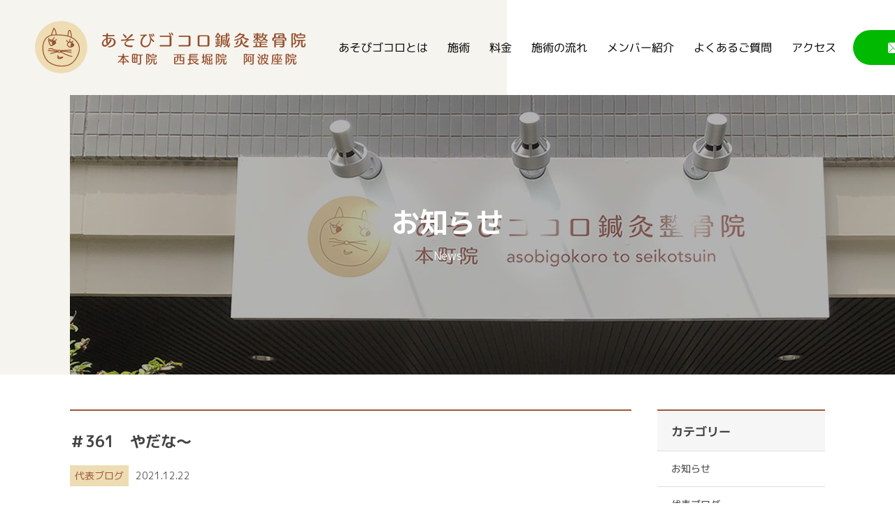

--- FILE ---
content_type: text/html; charset=UTF-8
request_url: https://asobigokoro.jp/2021/12/22/2382/
body_size: 8261
content:

<!DOCTYPE html>
<html lang="ja">
<head prefix="og: http://ogp.me/ns# fb: http://ogp.me/ns/fb# article: http://ogp.me/ns/article#">
<meta charset="UTF-8">
	<meta name="viewport" content="width=1460" />
<meta name="format-detection" content="telephone=no">

	<link rel="pingback" href="https://asobigokoro.jp/system/xmlrpc.php" />
	<link rel="icon" href="https://asobigokoro.jp/system/wp-content/themes/asobigokoro/images/favicon.png" sizes="32x32" />
	<link rel="icon" href="https://asobigokoro.jp/system/wp-content/themes/asobigokoro/images/favicon192.png" sizes="192x192" />
	<link rel="apple-touch-icon" href="https://asobigokoro.jp/system/wp-content/themes/asobigokoro/images/favicon180.png" />
	<meta name='robots' content='max-image-preview:large' />
<link rel="alternate" type="application/rss+xml" title="あそびゴコロ鍼灸整骨院（大阪市西区本町駅） &raquo; フィード" href="https://asobigokoro.jp/feed/" />
<link rel="alternate" type="application/rss+xml" title="あそびゴコロ鍼灸整骨院（大阪市西区本町駅） &raquo; コメントフィード" href="https://asobigokoro.jp/comments/feed/" />

<!-- SEO SIMPLE PACK 3.2.1 -->
<title>＃361　やだな〜 | あそびゴコロ鍼灸整骨院（大阪市西区本町駅）</title>
<meta name="description" content="神田沙也加さんの転落死 なぜそうなったんか 　 それはもうわからんわ。 　 神田正輝さんと松田聖子さんの苦しみとか悲しみは当人たちしかわからん。 昨日は神田正輝さん、誕生日やってんてね。 　 んー・・ 　 あかんて、やっぱこれは。 わからん">
<meta name="keywords" content="大阪市西区,大阪市中央区,本町駅,阿波座駅,整骨院,鍼灸,あそびゴコロ鍼灸整骨院">
<link rel="canonical" href="https://asobigokoro.jp/2021/12/22/2382/">
<meta property="og:locale" content="ja_JP">
<meta property="og:type" content="article">
<meta property="og:image" content="https://asobigokoro.jp/system/wp-content/uploads/2020/11/ceo_blog.jpg">
<meta property="og:title" content="＃361　やだな〜 | あそびゴコロ鍼灸整骨院（大阪市西区本町駅）">
<meta property="og:description" content="神田沙也加さんの転落死 なぜそうなったんか 　 それはもうわからんわ。 　 神田正輝さんと松田聖子さんの苦しみとか悲しみは当人たちしかわからん。 昨日は神田正輝さん、誕生日やってんてね。 　 んー・・ 　 あかんて、やっぱこれは。 わからん">
<meta property="og:url" content="https://asobigokoro.jp/2021/12/22/2382/">
<meta property="og:site_name" content="あそびゴコロ鍼灸整骨院（大阪市西区本町駅）">
<meta name="twitter:card" content="summary">
<!-- / SEO SIMPLE PACK -->

<link rel='stylesheet' id='sbi_styles-css' href='https://asobigokoro.jp/system/wp-content/plugins/instagram-feed/css/sbi-styles.min.css?ver=6.1' type='text/css' media='all' />
<link rel='stylesheet' id='wp-block-library-css' href='https://asobigokoro.jp/system/wp-includes/css/dist/block-library/style.min.css?ver=6.4.7' type='text/css' media='all' />
<style id='classic-theme-styles-inline-css' type='text/css'>
/*! This file is auto-generated */
.wp-block-button__link{color:#fff;background-color:#32373c;border-radius:9999px;box-shadow:none;text-decoration:none;padding:calc(.667em + 2px) calc(1.333em + 2px);font-size:1.125em}.wp-block-file__button{background:#32373c;color:#fff;text-decoration:none}
</style>
<style id='global-styles-inline-css' type='text/css'>
body{--wp--preset--color--black: #000000;--wp--preset--color--cyan-bluish-gray: #abb8c3;--wp--preset--color--white: #ffffff;--wp--preset--color--pale-pink: #f78da7;--wp--preset--color--vivid-red: #cf2e2e;--wp--preset--color--luminous-vivid-orange: #ff6900;--wp--preset--color--luminous-vivid-amber: #fcb900;--wp--preset--color--light-green-cyan: #7bdcb5;--wp--preset--color--vivid-green-cyan: #00d084;--wp--preset--color--pale-cyan-blue: #8ed1fc;--wp--preset--color--vivid-cyan-blue: #0693e3;--wp--preset--color--vivid-purple: #9b51e0;--wp--preset--gradient--vivid-cyan-blue-to-vivid-purple: linear-gradient(135deg,rgba(6,147,227,1) 0%,rgb(155,81,224) 100%);--wp--preset--gradient--light-green-cyan-to-vivid-green-cyan: linear-gradient(135deg,rgb(122,220,180) 0%,rgb(0,208,130) 100%);--wp--preset--gradient--luminous-vivid-amber-to-luminous-vivid-orange: linear-gradient(135deg,rgba(252,185,0,1) 0%,rgba(255,105,0,1) 100%);--wp--preset--gradient--luminous-vivid-orange-to-vivid-red: linear-gradient(135deg,rgba(255,105,0,1) 0%,rgb(207,46,46) 100%);--wp--preset--gradient--very-light-gray-to-cyan-bluish-gray: linear-gradient(135deg,rgb(238,238,238) 0%,rgb(169,184,195) 100%);--wp--preset--gradient--cool-to-warm-spectrum: linear-gradient(135deg,rgb(74,234,220) 0%,rgb(151,120,209) 20%,rgb(207,42,186) 40%,rgb(238,44,130) 60%,rgb(251,105,98) 80%,rgb(254,248,76) 100%);--wp--preset--gradient--blush-light-purple: linear-gradient(135deg,rgb(255,206,236) 0%,rgb(152,150,240) 100%);--wp--preset--gradient--blush-bordeaux: linear-gradient(135deg,rgb(254,205,165) 0%,rgb(254,45,45) 50%,rgb(107,0,62) 100%);--wp--preset--gradient--luminous-dusk: linear-gradient(135deg,rgb(255,203,112) 0%,rgb(199,81,192) 50%,rgb(65,88,208) 100%);--wp--preset--gradient--pale-ocean: linear-gradient(135deg,rgb(255,245,203) 0%,rgb(182,227,212) 50%,rgb(51,167,181) 100%);--wp--preset--gradient--electric-grass: linear-gradient(135deg,rgb(202,248,128) 0%,rgb(113,206,126) 100%);--wp--preset--gradient--midnight: linear-gradient(135deg,rgb(2,3,129) 0%,rgb(40,116,252) 100%);--wp--preset--font-size--small: 13px;--wp--preset--font-size--medium: 20px;--wp--preset--font-size--large: 36px;--wp--preset--font-size--x-large: 42px;--wp--preset--spacing--20: 0.44rem;--wp--preset--spacing--30: 0.67rem;--wp--preset--spacing--40: 1rem;--wp--preset--spacing--50: 1.5rem;--wp--preset--spacing--60: 2.25rem;--wp--preset--spacing--70: 3.38rem;--wp--preset--spacing--80: 5.06rem;--wp--preset--shadow--natural: 6px 6px 9px rgba(0, 0, 0, 0.2);--wp--preset--shadow--deep: 12px 12px 50px rgba(0, 0, 0, 0.4);--wp--preset--shadow--sharp: 6px 6px 0px rgba(0, 0, 0, 0.2);--wp--preset--shadow--outlined: 6px 6px 0px -3px rgba(255, 255, 255, 1), 6px 6px rgba(0, 0, 0, 1);--wp--preset--shadow--crisp: 6px 6px 0px rgba(0, 0, 0, 1);}:where(.is-layout-flex){gap: 0.5em;}:where(.is-layout-grid){gap: 0.5em;}body .is-layout-flow > .alignleft{float: left;margin-inline-start: 0;margin-inline-end: 2em;}body .is-layout-flow > .alignright{float: right;margin-inline-start: 2em;margin-inline-end: 0;}body .is-layout-flow > .aligncenter{margin-left: auto !important;margin-right: auto !important;}body .is-layout-constrained > .alignleft{float: left;margin-inline-start: 0;margin-inline-end: 2em;}body .is-layout-constrained > .alignright{float: right;margin-inline-start: 2em;margin-inline-end: 0;}body .is-layout-constrained > .aligncenter{margin-left: auto !important;margin-right: auto !important;}body .is-layout-constrained > :where(:not(.alignleft):not(.alignright):not(.alignfull)){max-width: var(--wp--style--global--content-size);margin-left: auto !important;margin-right: auto !important;}body .is-layout-constrained > .alignwide{max-width: var(--wp--style--global--wide-size);}body .is-layout-flex{display: flex;}body .is-layout-flex{flex-wrap: wrap;align-items: center;}body .is-layout-flex > *{margin: 0;}body .is-layout-grid{display: grid;}body .is-layout-grid > *{margin: 0;}:where(.wp-block-columns.is-layout-flex){gap: 2em;}:where(.wp-block-columns.is-layout-grid){gap: 2em;}:where(.wp-block-post-template.is-layout-flex){gap: 1.25em;}:where(.wp-block-post-template.is-layout-grid){gap: 1.25em;}.has-black-color{color: var(--wp--preset--color--black) !important;}.has-cyan-bluish-gray-color{color: var(--wp--preset--color--cyan-bluish-gray) !important;}.has-white-color{color: var(--wp--preset--color--white) !important;}.has-pale-pink-color{color: var(--wp--preset--color--pale-pink) !important;}.has-vivid-red-color{color: var(--wp--preset--color--vivid-red) !important;}.has-luminous-vivid-orange-color{color: var(--wp--preset--color--luminous-vivid-orange) !important;}.has-luminous-vivid-amber-color{color: var(--wp--preset--color--luminous-vivid-amber) !important;}.has-light-green-cyan-color{color: var(--wp--preset--color--light-green-cyan) !important;}.has-vivid-green-cyan-color{color: var(--wp--preset--color--vivid-green-cyan) !important;}.has-pale-cyan-blue-color{color: var(--wp--preset--color--pale-cyan-blue) !important;}.has-vivid-cyan-blue-color{color: var(--wp--preset--color--vivid-cyan-blue) !important;}.has-vivid-purple-color{color: var(--wp--preset--color--vivid-purple) !important;}.has-black-background-color{background-color: var(--wp--preset--color--black) !important;}.has-cyan-bluish-gray-background-color{background-color: var(--wp--preset--color--cyan-bluish-gray) !important;}.has-white-background-color{background-color: var(--wp--preset--color--white) !important;}.has-pale-pink-background-color{background-color: var(--wp--preset--color--pale-pink) !important;}.has-vivid-red-background-color{background-color: var(--wp--preset--color--vivid-red) !important;}.has-luminous-vivid-orange-background-color{background-color: var(--wp--preset--color--luminous-vivid-orange) !important;}.has-luminous-vivid-amber-background-color{background-color: var(--wp--preset--color--luminous-vivid-amber) !important;}.has-light-green-cyan-background-color{background-color: var(--wp--preset--color--light-green-cyan) !important;}.has-vivid-green-cyan-background-color{background-color: var(--wp--preset--color--vivid-green-cyan) !important;}.has-pale-cyan-blue-background-color{background-color: var(--wp--preset--color--pale-cyan-blue) !important;}.has-vivid-cyan-blue-background-color{background-color: var(--wp--preset--color--vivid-cyan-blue) !important;}.has-vivid-purple-background-color{background-color: var(--wp--preset--color--vivid-purple) !important;}.has-black-border-color{border-color: var(--wp--preset--color--black) !important;}.has-cyan-bluish-gray-border-color{border-color: var(--wp--preset--color--cyan-bluish-gray) !important;}.has-white-border-color{border-color: var(--wp--preset--color--white) !important;}.has-pale-pink-border-color{border-color: var(--wp--preset--color--pale-pink) !important;}.has-vivid-red-border-color{border-color: var(--wp--preset--color--vivid-red) !important;}.has-luminous-vivid-orange-border-color{border-color: var(--wp--preset--color--luminous-vivid-orange) !important;}.has-luminous-vivid-amber-border-color{border-color: var(--wp--preset--color--luminous-vivid-amber) !important;}.has-light-green-cyan-border-color{border-color: var(--wp--preset--color--light-green-cyan) !important;}.has-vivid-green-cyan-border-color{border-color: var(--wp--preset--color--vivid-green-cyan) !important;}.has-pale-cyan-blue-border-color{border-color: var(--wp--preset--color--pale-cyan-blue) !important;}.has-vivid-cyan-blue-border-color{border-color: var(--wp--preset--color--vivid-cyan-blue) !important;}.has-vivid-purple-border-color{border-color: var(--wp--preset--color--vivid-purple) !important;}.has-vivid-cyan-blue-to-vivid-purple-gradient-background{background: var(--wp--preset--gradient--vivid-cyan-blue-to-vivid-purple) !important;}.has-light-green-cyan-to-vivid-green-cyan-gradient-background{background: var(--wp--preset--gradient--light-green-cyan-to-vivid-green-cyan) !important;}.has-luminous-vivid-amber-to-luminous-vivid-orange-gradient-background{background: var(--wp--preset--gradient--luminous-vivid-amber-to-luminous-vivid-orange) !important;}.has-luminous-vivid-orange-to-vivid-red-gradient-background{background: var(--wp--preset--gradient--luminous-vivid-orange-to-vivid-red) !important;}.has-very-light-gray-to-cyan-bluish-gray-gradient-background{background: var(--wp--preset--gradient--very-light-gray-to-cyan-bluish-gray) !important;}.has-cool-to-warm-spectrum-gradient-background{background: var(--wp--preset--gradient--cool-to-warm-spectrum) !important;}.has-blush-light-purple-gradient-background{background: var(--wp--preset--gradient--blush-light-purple) !important;}.has-blush-bordeaux-gradient-background{background: var(--wp--preset--gradient--blush-bordeaux) !important;}.has-luminous-dusk-gradient-background{background: var(--wp--preset--gradient--luminous-dusk) !important;}.has-pale-ocean-gradient-background{background: var(--wp--preset--gradient--pale-ocean) !important;}.has-electric-grass-gradient-background{background: var(--wp--preset--gradient--electric-grass) !important;}.has-midnight-gradient-background{background: var(--wp--preset--gradient--midnight) !important;}.has-small-font-size{font-size: var(--wp--preset--font-size--small) !important;}.has-medium-font-size{font-size: var(--wp--preset--font-size--medium) !important;}.has-large-font-size{font-size: var(--wp--preset--font-size--large) !important;}.has-x-large-font-size{font-size: var(--wp--preset--font-size--x-large) !important;}
.wp-block-navigation a:where(:not(.wp-element-button)){color: inherit;}
:where(.wp-block-post-template.is-layout-flex){gap: 1.25em;}:where(.wp-block-post-template.is-layout-grid){gap: 1.25em;}
:where(.wp-block-columns.is-layout-flex){gap: 2em;}:where(.wp-block-columns.is-layout-grid){gap: 2em;}
.wp-block-pullquote{font-size: 1.5em;line-height: 1.6;}
</style>
<link rel='stylesheet' id='asobigokoro-bs-css' href='https://asobigokoro.jp/system/wp-content/themes/asobigokoro/css/app.min.css?ver=6.4.7' type='text/css' media='all' />
<link rel='stylesheet' id='asobigokoro-css' href='https://asobigokoro.jp/system/wp-content/themes/asobigokoro/style.css?ver=6.4.7' type='text/css' media='all' />
<link rel='stylesheet' id='asobigokoro-m-css' href='https://asobigokoro.jp/system/wp-content/themes/asobigokoro/css/main.css?ver=6.4.7' type='text/css' media='all' />
<script type="text/javascript" src="https://asobigokoro.jp/system/wp-includes/js/jquery/jquery.min.js?ver=3.7.1" id="jquery-core-js"></script>
<script type="text/javascript" src="https://asobigokoro.jp/system/wp-includes/js/jquery/jquery-migrate.min.js?ver=3.4.1" id="jquery-migrate-js"></script>
<link rel="https://api.w.org/" href="https://asobigokoro.jp/wp-json/" /><link rel="alternate" type="application/json" href="https://asobigokoro.jp/wp-json/wp/v2/posts/2382" /><link rel="EditURI" type="application/rsd+xml" title="RSD" href="https://asobigokoro.jp/system/xmlrpc.php?rsd" />
<meta name="generator" content="WordPress 6.4.7" />
<link rel='shortlink' href='https://asobigokoro.jp/?p=2382' />
<link rel="alternate" type="application/json+oembed" href="https://asobigokoro.jp/wp-json/oembed/1.0/embed?url=https%3A%2F%2Fasobigokoro.jp%2F2021%2F12%2F22%2F2382%2F" />
<link rel="alternate" type="text/xml+oembed" href="https://asobigokoro.jp/wp-json/oembed/1.0/embed?url=https%3A%2F%2Fasobigokoro.jp%2F2021%2F12%2F22%2F2382%2F&#038;format=xml" />
	<script type="text/javascript" src="https://asobigokoro.jp/system/wp-content/themes/asobigokoro/js/offcanvas.min.js"></script>
	
  <link rel='stylesheet' href='https://asobigokoro.jp/system/wp-content/themes/asobigokoro/css/offcanvas.min.css' type='text/css' media='all' />
  <link rel="stylesheet" href="https://use.fontawesome.com/releases/v5.8.1/css/all.css">
	<link href="https://fonts.googleapis.com/css2?family=M+PLUS+1p:wght@400;500;700&display=swap" rel="stylesheet">
<link rel='stylesheet' href='https://asobigokoro.jp/system/wp-content/themes/asobigokoro/css/aos.css' type='text/css' media='all' />
<link rel='stylesheet' href='https://asobigokoro.jp/system/wp-content/themes/asobigokoro/css/style-add.css' type='text/css' media='all' />
	<!-- Global site tag (gtag.js) - Google Analytics -->
	<script async src="https://www.googletagmanager.com/gtag/js?id=UA-141250837-1"></script>
	<script>
		window.dataLayer = window.dataLayer || [];
		function gtag(){dataLayer.push(arguments);}
		gtag('js', new Date());

		gtag('config', 'UA-141250837-1');
	</script>
  <!-- Google Tag Manager -->
<script>(function(w,d,s,l,i){w[l]=w[l]||[];w[l].push({'gtm.start':
new Date().getTime(),event:'gtm.js'});var f=d.getElementsByTagName(s)[0],
j=d.createElement(s),dl=l!='dataLayer'?'&l='+l:'';j.async=true;j.src=
'https://www.googletagmanager.com/gtm.js?id='+i+dl;f.parentNode.insertBefore(j,f);
})(window,document,'script','dataLayer','GTM-MHPZHTL');</script>
<!-- End Google Tag Manager -->
</head>
<body class="post-template-default single single-post postid-2382 single-format-standard boss-blog-single" id="top">
  <!-- Google Tag Manager (noscript) -->
<noscript><iframe src="https://www.googletagmanager.com/ns.html?id=GTM-MHPZHTL"
height="0" width="0" style="display:none;visibility:hidden"></iframe></noscript>
<!-- End Google Tag Manager (noscript) -->
<div id="container">
<button type="button" class="collapsed navbar-toggle navbar-offcanvas-right offcanvas-toggle" data-toggle="offcanvas" data-target="#offcanvas">
  <span class="sr-only">menu</span>
  <span class="bar"></span>
</button>
	<a href="https://asobigokoro.jp/line/" class="linebtn sp"><span>ご予約</span></a>
<div id="overlay"></div>	
<div class="navbar-offcanvas-right navbar-offcanvas navbar-offcanvas-touch" role="navigation" id="offcanvas">
    <div class="menu-globalmenu-container"><ul id="menu-globalmenu" class="nav navbar-nav"><li id="menu-item-681" class="menu-item menu-item-type-post_type menu-item-object-page menu-item-681"><a href="https://asobigokoro.jp/concept/">あそびゴコロとは</a></li>
<li id="menu-item-961" class="menu-item menu-item-type-post_type menu-item-object-page menu-item-961"><a href="https://asobigokoro.jp/menu/">施術</a></li>
<li id="menu-item-2912" class="menu-item menu-item-type-post_type menu-item-object-page menu-item-2912"><a href="https://asobigokoro.jp/price/">料金</a></li>
<li id="menu-item-960" class="menu-item menu-item-type-post_type menu-item-object-page menu-item-960"><a href="https://asobigokoro.jp/flow/">施術の流れ</a></li>
<li id="menu-item-684" class="menu-item menu-item-type-post_type menu-item-object-page menu-item-684"><a href="https://asobigokoro.jp/member/">メンバー紹介</a></li>
<li id="menu-item-732" class="menu-item menu-item-type-post_type menu-item-object-page menu-item-732"><a href="https://asobigokoro.jp/faq/">よくあるご質問</a></li>
<li id="menu-item-622" class="menu-item menu-item-type-custom menu-item-object-custom menu-item-622"><a href="/#access">アクセス</a></li>
<li id="menu-item-1942" class="menu-item menu-item-type-post_type menu-item-object-page menu-item-1942"><a href="https://asobigokoro.jp/line/">ご予約</a></li>
</ul></div></div>
<header id="header" class="header fixed">
			<div class="header__content">
                <nav class="navbar navbar-default col-xs-12 col-md-12">
                  <div class="container-fluid">
                        <div class="navbar-header">
                          
                          <div class="logo">                          <a href="https://asobigokoro.jp/" class="navbar-brand">あそびゴコロ鍼灸整骨院</a>
                          </div>                          
                          <div class="gmenu"><div class="menu-globalmenu-container"><ul id="menu-globalmenu-1" class="navi"><li class="menu-item menu-item-type-post_type menu-item-object-page menu-item-681"><a href="https://asobigokoro.jp/concept/">あそびゴコロとは</a></li>
<li class="menu-item menu-item-type-post_type menu-item-object-page menu-item-961"><a href="https://asobigokoro.jp/menu/">施術</a></li>
<li class="menu-item menu-item-type-post_type menu-item-object-page menu-item-2912"><a href="https://asobigokoro.jp/price/">料金</a></li>
<li class="menu-item menu-item-type-post_type menu-item-object-page menu-item-960"><a href="https://asobigokoro.jp/flow/">施術の流れ</a></li>
<li class="menu-item menu-item-type-post_type menu-item-object-page menu-item-684"><a href="https://asobigokoro.jp/member/">メンバー紹介</a></li>
<li class="menu-item menu-item-type-post_type menu-item-object-page menu-item-732"><a href="https://asobigokoro.jp/faq/">よくあるご質問</a></li>
<li class="menu-item menu-item-type-custom menu-item-object-custom menu-item-622"><a href="/#access">アクセス</a></li>
<li class="menu-item menu-item-type-post_type menu-item-object-page menu-item-1942"><a href="https://asobigokoro.jp/line/">ご予約</a></li>
</ul></div></div>												</div>

                  </div>
                </nav>
			<!-- end .row --></div>
	<!-- end #header --></header>
	<div class="wrapper">
	<div id="contents">
<div class="page-header" data-aos="fade">
	<div></div><div class="bg"></div>
		<div class="txtarea">
    <div class="container">
    <div class="row">
			<div class="ttlarea">
			<h1 class="h1">お知らせ</h1>
			<div class="page-header__title">News</div>
			</div>
			</div>	
		</div>
    </div>
</div>
<div class="sub-page-contents">
<div class="container">
	<div class="row">
		<div class="entry__content entries" data-aos="fade-up">
	<div class="fr between">
		<div class="col-md-9">
		<div class="row">
		<main id="main" role="main">
		<article class="single-post">
		<div class="single-head">
  <h1>＃361　やだな〜</h1>
	<div class="date"><a href="https://asobigokoro.jp/boss-blog/" class="cat cat-boss-blog">代表ブログ</a>2021.12.22</div>
	</div>
  <div class="contfr">
	
	<div class="cont">
	<p>神田沙也加さんの転落死</p>
<p>なぜそうなったんか</p>
<p>　</p>
<p>それはもうわからんわ。</p>
<p>　</p>
<p>神田正輝さんと松田聖子さんの苦しみとか悲しみは当人たちしかわからん。</p>
<p>昨日は神田正輝さん、誕生日やってんてね。</p>
<p>　</p>
<p>んー・・</p>
<p>　</p>
<p>あかんて、やっぱこれは。</p>
<p>わからんけど自殺の可能性が高いんよね。</p>
<p>　</p>
<p>それだけはしたらあかんて。</p>
<p>　</p>
<p>もうアナの声は聞かれへんくなってしまったわけで。</p>
<p>悲しいな、やっぱり。</p>
<p>　</p>
<p>残された人だけやでな、悲しい気持ちになれるんは。</p>
<p>死んだらどうなるんかみたいなんはわからん。</p>
<p>　</p>
<p>どんだけ下手こいても、助けてくれる誰かはきっとおるでしょうに。</p>
<p>この手のニュースは好かんな〜</p>	</div>
	</div>  
	<div class="linkarea">			
	
	<nav class="navigation post-navigation" aria-label=" ">
		<h2 class="screen-reader-text"> </h2>
		<div class="nav-links"><div class="nav-previous"><a href="https://asobigokoro.jp/2021/12/20/2377/" rel="prev"> 前の記事</a></div><div class="nav-next"><a href="https://asobigokoro.jp/2021/12/23/2385/" rel="next">次の記事 </a></div></div>
	</nav>	<a href="https://asobigokoro.jp/news/" class="linklist">一覧を見る</a>

	</div>
		
	<div class="resentarea">
<div class="sidebar-widget__title h4">カテゴリー最新記事</div>	
	<div class="newslist newsarea">
			 			<ul class="fr wrap between">
						<li>
			<dl>
				<dt>
				<a href="https://asobigokoro.jp/2026/01/09/4398/">	
				 					<div class="img" style="background-image: url(https://asobigokoro.jp/system/wp-content/uploads/2020/11/ceo_blog.jpg)">
					</div>
							</a>
				<div class="metaarea"><a href="https://asobigokoro.jp/boss-blog/" class="cat cat-boss-blog">代表ブログ</a>2026.01.09</div>

				</dt>
				<dd>
					<a href="https://asobigokoro.jp/2026/01/09/4398/" class="title"><span>＃682　新年あけましておめでとうございます</span></a>
				</dd>
			</dl>

		</li>
					<li>
			<dl>
				<dt>
				<a href="https://asobigokoro.jp/2025/12/26/4391/">	
				 					<div class="img" style="background-image: url(https://asobigokoro.jp/system/wp-content/uploads/2020/11/ceo_blog.jpg)">
					</div>
							</a>
				<div class="metaarea"><a href="https://asobigokoro.jp/boss-blog/" class="cat cat-boss-blog">代表ブログ</a>2025.12.26</div>

				</dt>
				<dd>
					<a href="https://asobigokoro.jp/2025/12/26/4391/" class="title"><span>＃681　コンディション</span></a>
				</dd>
			</dl>

		</li>
					<li>
			<dl>
				<dt>
				<a href="https://asobigokoro.jp/2025/12/09/4382/">	
				 					<div class="img" style="background-image: url(https://asobigokoro.jp/system/wp-content/uploads/2020/11/ceo_blog.jpg)">
					</div>
							</a>
				<div class="metaarea"><a href="https://asobigokoro.jp/boss-blog/" class="cat cat-boss-blog">代表ブログ</a>2025.12.09</div>

				</dt>
				<dd>
					<a href="https://asobigokoro.jp/2025/12/09/4382/" class="title"><span>＃680　限界とは</span></a>
				</dd>
			</dl>

		</li>
				</ul>
					</div>
</div>
	
</article>
	<!-- end #main --></main>
		</div>
		</div>
		<div class="col-md-3">
			<div class="row">
			<aside id="sub">
<div class="sidebar">
<div id="widget-area" class="widget-area">
	<div id="categories-3" class="widget sidebar-widget widget_categories"><div class="sidebar-widget__title h4">カテゴリー</div>
    <ul>
    	<li class="cat-item cat-item-43"><a href="https://asobigokoro.jp/info/">お知らせ</a>
</li>
	<li class="cat-item cat-item-14"><a href="https://asobigokoro.jp/boss-blog/">代表ブログ</a>
</li>
	<li class="cat-item cat-item-72"><a href="https://asobigokoro.jp/symptoms/">症状別</a>
</li>
    </ul>
</div>
<div class="widget sidebar-widget widget_recent_entries"><div class="sidebar-widget__title h4">最近の記事</div>
	<div class="newslist newsarea">
	<ul>
			 						<li>
			<dl>
				<dt>
				<a href="https://asobigokoro.jp/2026/01/10/4400/">	
				 					<div class="img" style="background-image: url(https://asobigokoro.jp/system/wp-content/uploads/2026/01/34024064_s.jpg)">
					</div>
							</a>	
				<div class="metaarea"><a href="https://asobigokoro.jp/symptoms/" class="cat cat-symptoms">症状別</a>2026.01.10</div>
				</dt>
				<dd>
					<a href="https://asobigokoro.jp/2026/01/10/4400/" class="title"><span>こむら返り</span></a>
				</dd>
			</dl>

		</li>
					<li>
			<dl>
				<dt>
				<a href="https://asobigokoro.jp/2026/01/09/4398/">	
				 					<div class="img" style="background-image: url(https://asobigokoro.jp/system/wp-content/uploads/2020/11/ceo_blog.jpg)">
					</div>
							</a>	
				<div class="metaarea"><a href="https://asobigokoro.jp/boss-blog/" class="cat cat-boss-blog">代表ブログ</a>2026.01.09</div>
				</dt>
				<dd>
					<a href="https://asobigokoro.jp/2026/01/09/4398/" class="title"><span>＃682　新年あけましておめでとうございます</span></a>
				</dd>
			</dl>

		</li>
					<li>
			<dl>
				<dt>
				<a href="https://asobigokoro.jp/2026/01/08/4395/">	
				 					<div class="img" style="background-image: url(https://asobigokoro.jp/system/wp-content/uploads/2026/01/7966bae78213db11914ad7af893f8431-680x481.png)">
					</div>
							</a>	
				<div class="metaarea"><a href="https://asobigokoro.jp/info/" class="cat cat-info">お知らせ</a>2026.01.08</div>
				</dt>
				<dd>
					<a href="https://asobigokoro.jp/2026/01/08/4395/" class="title"><span>あけましておめでとうございます</span></a>
				</dd>
			</dl>

		</li>
							</ul>	
  </div>
</div>
<!--  -->	
  <div id="search-3" class="widget sidebar-widget widget_search"><div class="sidebar-widget__title h4">検索</div>
      <form role="search" method="get" class="search-form" action="https://asobigokoro.jp/">
        <div class="input-group">
          <input type="search" class="form-control" value="" name="s">
          <span class="btnarea">
            <input type="hidden" name="post_type" value="post">
            <button type="submit" class="btn btn-default" value=""></button>
          </span>
        </div>
      </form>
  </div>
  
	<div id="archives-c1" class="widget sidebar-widget widget_archive">
	<div class="sidebar-widget__title h4">月別アーカイブ</div>
	<div class="inner">
	<div class="selectWrap">
	<select class="form-control" name="archive-dropdown" onChange='document.location.href=this.options[this.selectedIndex].value;'>
		<option value="">年月を選択</option>
			<option value='https://asobigokoro.jp/2026/01/'> 2026年1月 </option>
	<option value='https://asobigokoro.jp/2025/12/'> 2025年12月 </option>
	<option value='https://asobigokoro.jp/2025/11/'> 2025年11月 </option>
	<option value='https://asobigokoro.jp/2025/10/'> 2025年10月 </option>
	<option value='https://asobigokoro.jp/2025/09/'> 2025年9月 </option>
	<option value='https://asobigokoro.jp/2025/08/'> 2025年8月 </option>
	<option value='https://asobigokoro.jp/2025/07/'> 2025年7月 </option>
	<option value='https://asobigokoro.jp/2025/06/'> 2025年6月 </option>
	<option value='https://asobigokoro.jp/2025/05/'> 2025年5月 </option>
	<option value='https://asobigokoro.jp/2025/04/'> 2025年4月 </option>
	<option value='https://asobigokoro.jp/2025/03/'> 2025年3月 </option>
	<option value='https://asobigokoro.jp/2025/02/'> 2025年2月 </option>
	<option value='https://asobigokoro.jp/2025/01/'> 2025年1月 </option>
	<option value='https://asobigokoro.jp/2024/12/'> 2024年12月 </option>
	<option value='https://asobigokoro.jp/2024/11/'> 2024年11月 </option>
	<option value='https://asobigokoro.jp/2024/10/'> 2024年10月 </option>
	<option value='https://asobigokoro.jp/2024/09/'> 2024年9月 </option>
	<option value='https://asobigokoro.jp/2024/08/'> 2024年8月 </option>
	<option value='https://asobigokoro.jp/2024/07/'> 2024年7月 </option>
	<option value='https://asobigokoro.jp/2024/06/'> 2024年6月 </option>
	<option value='https://asobigokoro.jp/2024/05/'> 2024年5月 </option>
	<option value='https://asobigokoro.jp/2024/04/'> 2024年4月 </option>
	<option value='https://asobigokoro.jp/2024/03/'> 2024年3月 </option>
	<option value='https://asobigokoro.jp/2024/02/'> 2024年2月 </option>
	<option value='https://asobigokoro.jp/2024/01/'> 2024年1月 </option>
	<option value='https://asobigokoro.jp/2023/12/'> 2023年12月 </option>
	<option value='https://asobigokoro.jp/2023/11/'> 2023年11月 </option>
	<option value='https://asobigokoro.jp/2023/10/'> 2023年10月 </option>
	<option value='https://asobigokoro.jp/2023/09/'> 2023年9月 </option>
	<option value='https://asobigokoro.jp/2023/08/'> 2023年8月 </option>
	<option value='https://asobigokoro.jp/2023/07/'> 2023年7月 </option>
	<option value='https://asobigokoro.jp/2023/06/'> 2023年6月 </option>
	<option value='https://asobigokoro.jp/2023/05/'> 2023年5月 </option>
	<option value='https://asobigokoro.jp/2023/04/'> 2023年4月 </option>
	<option value='https://asobigokoro.jp/2023/03/'> 2023年3月 </option>
	<option value='https://asobigokoro.jp/2023/02/'> 2023年2月 </option>
	<option value='https://asobigokoro.jp/2023/01/'> 2023年1月 </option>
	<option value='https://asobigokoro.jp/2022/12/'> 2022年12月 </option>
	<option value='https://asobigokoro.jp/2022/11/'> 2022年11月 </option>
	<option value='https://asobigokoro.jp/2022/10/'> 2022年10月 </option>
	<option value='https://asobigokoro.jp/2022/09/'> 2022年9月 </option>
	<option value='https://asobigokoro.jp/2022/08/'> 2022年8月 </option>
	<option value='https://asobigokoro.jp/2022/07/'> 2022年7月 </option>
	<option value='https://asobigokoro.jp/2022/06/'> 2022年6月 </option>
	<option value='https://asobigokoro.jp/2022/05/'> 2022年5月 </option>
	<option value='https://asobigokoro.jp/2022/04/'> 2022年4月 </option>
	<option value='https://asobigokoro.jp/2022/03/'> 2022年3月 </option>
	<option value='https://asobigokoro.jp/2022/02/'> 2022年2月 </option>
	<option value='https://asobigokoro.jp/2022/01/'> 2022年1月 </option>
	<option value='https://asobigokoro.jp/2021/12/'> 2021年12月 </option>
	<option value='https://asobigokoro.jp/2021/11/'> 2021年11月 </option>
	<option value='https://asobigokoro.jp/2021/10/'> 2021年10月 </option>
	<option value='https://asobigokoro.jp/2021/09/'> 2021年9月 </option>
	<option value='https://asobigokoro.jp/2021/08/'> 2021年8月 </option>
	<option value='https://asobigokoro.jp/2021/07/'> 2021年7月 </option>
	<option value='https://asobigokoro.jp/2021/06/'> 2021年6月 </option>
	<option value='https://asobigokoro.jp/2021/05/'> 2021年5月 </option>
	<option value='https://asobigokoro.jp/2021/04/'> 2021年4月 </option>
	<option value='https://asobigokoro.jp/2021/03/'> 2021年3月 </option>
	<option value='https://asobigokoro.jp/2021/02/'> 2021年2月 </option>
	<option value='https://asobigokoro.jp/2021/01/'> 2021年1月 </option>
	<option value='https://asobigokoro.jp/2020/12/'> 2020年12月 </option>
	<option value='https://asobigokoro.jp/2020/11/'> 2020年11月 </option>
	<option value='https://asobigokoro.jp/2020/10/'> 2020年10月 </option>
	<option value='https://asobigokoro.jp/2020/09/'> 2020年9月 </option>
	<option value='https://asobigokoro.jp/2020/08/'> 2020年8月 </option>
	<option value='https://asobigokoro.jp/2020/07/'> 2020年7月 </option>
	<option value='https://asobigokoro.jp/2020/06/'> 2020年6月 </option>
	<option value='https://asobigokoro.jp/2020/05/'> 2020年5月 </option>
	<option value='https://asobigokoro.jp/2020/04/'> 2020年4月 </option>
	<option value='https://asobigokoro.jp/2020/03/'> 2020年3月 </option>
	<option value='https://asobigokoro.jp/2020/02/'> 2020年2月 </option>
	<option value='https://asobigokoro.jp/2020/01/'> 2020年1月 </option>
	<option value='https://asobigokoro.jp/2019/12/'> 2019年12月 </option>
	<option value='https://asobigokoro.jp/2019/11/'> 2019年11月 </option>
	<option value='https://asobigokoro.jp/2019/10/'> 2019年10月 </option>
	<option value='https://asobigokoro.jp/2019/09/'> 2019年9月 </option>
	<option value='https://asobigokoro.jp/2019/08/'> 2019年8月 </option>
	<option value='https://asobigokoro.jp/2019/07/'> 2019年7月 </option>
	<option value='https://asobigokoro.jp/2019/06/'> 2019年6月 </option>
	</select>
	</div>
	</div>
	</div>	
  
</div>
</div>
</aside>			</div>	
		</div>
	</div>
	</div>
	</div>
	</div>
</div><!-- end #contents --></div>
	<!-- end wrapper --></div>
<footer id="footer" class="footer">

		<div class="copyright">
			<div id="page-top"><a href="#top"><span><i class="fas fa-chevron-up"></i></span></a></div>
			<div class="container">
			<div class="row">	
        <div class="footmenu fr between">  
          <div class="fmenu"><div class="menu-spmenu-container"><ul id="menu-spmenu" class="navi"><li id="menu-item-973" class="menu-item menu-item-type-post_type menu-item-object-page menu-item-home menu-item-973"><a href="https://asobigokoro.jp/">HOME</a></li>
<li id="menu-item-963" class="menu-item menu-item-type-post_type menu-item-object-page menu-item-963"><a href="https://asobigokoro.jp/concept/">あそびゴコロとは</a></li>
<li id="menu-item-964" class="menu-item menu-item-type-post_type menu-item-object-page menu-item-964"><a href="https://asobigokoro.jp/menu/">施術</a></li>
<li id="menu-item-2913" class="menu-item menu-item-type-post_type menu-item-object-page menu-item-2913"><a href="https://asobigokoro.jp/price/">料金</a></li>
<li id="menu-item-965" class="menu-item menu-item-type-post_type menu-item-object-page menu-item-965"><a href="https://asobigokoro.jp/flow/">施術の流れ</a></li>
<li id="menu-item-966" class="menu-item menu-item-type-post_type menu-item-object-page menu-item-966"><a href="https://asobigokoro.jp/member/">メンバー紹介</a></li>
<li id="menu-item-967" class="menu-item menu-item-type-post_type menu-item-object-page menu-item-967"><a href="https://asobigokoro.jp/faq/">よくあるご質問</a></li>
<li id="menu-item-968" class="menu-item menu-item-type-custom menu-item-object-custom menu-item-968"><a href="/#access">アクセス</a></li>
<li id="menu-item-972" class="menu-item menu-item-type-post_type menu-item-object-page current_page_parent menu-item-972"><a href="https://asobigokoro.jp/news/">お知らせ</a></li>
<li id="menu-item-971" class="menu-item menu-item-type-custom menu-item-object-custom menu-item-971"><a target="_blank" rel="noopener" href="https://en-gage.net/asobigokoro_jobs/">採用情報</a></li>
<li id="menu-item-970" class="menu-item menu-item-type-post_type menu-item-object-page menu-item-970"><a href="https://asobigokoro.jp/company/">会社概要</a></li>
<li id="menu-item-1941" class="m-line menu-item menu-item-type-post_type menu-item-object-page menu-item-1941"><a href="https://asobigokoro.jp/line/">ご予約</a></li>
</ul></div></div>        </div>
				
				<div class="company-info">
					<div class="fr between top">
						<div>	
							<p class="ttl"><img src="https://asobigokoro.jp/system/wp-content/themes/asobigokoro/images/footlogo.png" alt="株式会社あそびゴコロ" width="387"></p>
							<p><strong>【株式会社あそびゴコロ】</strong>
								〒550-0005 大阪市西区西本町1丁目12番7号　<br class="sp">TEL：06-6684-9255</p>
							<p><strong>【あそびゴコロ鍼灸整骨院 本町院】</strong>
								〒550-0005 大阪市西区西本町1-12-7 西本町木津ビル1F　<br class="sp">TEL：06-6599-9205</p>
							<p><strong>【あそびゴコロ鍼灸整骨院 西長堀院】</strong>
								〒550-0013 大阪市西区新町4-1-14HK新町ビル1F　<br class="sp">TEL：06-6538-8585</p>
							<p><strong>【あそびゴコロ鍼灸整骨院 阿波座院】</strong>
								〒550-0004 大阪市西区靱本町2-9-7岡崎橋ビル1F　<br class="sp">TEL：06-6676-8310</p>
						</div>
					<div class="snsarea">
					<ul>
	<li>SNS</li>
	<li class="ogn_facebook">
		<a href="https://www.facebook.com/asobigokoro.shinkyuseikotu/" target="_blank"><i class="fab fa-facebook-f"></i>Facebook</a>
	</li>
	<li class="ogn_insta">
		<a href="https://www.instagram.com/asobigokoro_shinkyuseikotsu/" target="_blank"><i class="fab fa-instagram"></i>Instagram</a>
	</li>
</ul>
					</div>	
						</div>
					<p class="copy">Copyright&copy; あそびゴコロ鍼灸整骨院. All Rights Reserved.</p>	
					</div>
				
					</div>
				</div>
      </div>
	</footer>
</div>
<!-- Instagram Feed JS -->
<script type="text/javascript">
var sbiajaxurl = "https://asobigokoro.jp/system/wp-admin/admin-ajax.php";
</script>
<script type="text/javascript" src="https://asobigokoro.jp/system/wp-content/themes/asobigokoro/js/bootstrap.js?ver=6.4.7" id="asobigokoro-js"></script>

<script type="text/javascript" src="https://asobigokoro.jp/system/wp-content/themes/asobigokoro/js/navigation.js"></script>




<script src="https://asobigokoro.jp/system/wp-content/themes/asobigokoro/js/aos.js"></script>
<script>
AOS.init({
	once:true,
	duration: 1500,
});
	
jQuery(document).ready(function() {
  jQuery(function() {
    jQuery('#menu-globalmenu li.nolink').each(function() {
			jQuery(this).attr("ontouchstart","");
    });
  });
});
</script>
</body>
</html>


--- FILE ---
content_type: text/css
request_url: https://asobigokoro.jp/system/wp-content/themes/asobigokoro/style.css?ver=6.4.7
body_size: -10
content:
/*
Theme Name: あそびゴコロ鍼灸整骨院
Theme URI: 
Author: t.k.
Author URI: 
*/



--- FILE ---
content_type: text/css
request_url: https://asobigokoro.jp/system/wp-content/themes/asobigokoro/css/main.css?ver=6.4.7
body_size: 26126
content:
@charset "UTF-8";
* {
  margin: 0;
  padding: 0;
}

body,
html {
  height: 100%;
}

body {
  font-family: "M PLUS 1p", "游ゴシック体", YuGothic, "游ゴシック", "Yu Gothic", "メイリオ", sans-serif;
  font-weight: 400;
  font-size: 15px;
  -webkit-font-smoothing: antialiased;
  color: #444;
  background-color: transparent;
  min-width: 1200px;
}

body.stop-scrolling {
  height: 100%;
  overflow: hidden !important;
}

.h1,
h1 {
  font-size: 26px;
}

a {
  transition: color 0.2s, background-color 0.2s, border-color 0.2s, text-decoratin 0.2s;
}

a:link,
a:visited {
  color: #333;
}

.wrapper {
  background-color: #F6F4EF;
}
.wrapper #contents {
  background-color: #fff;
}

img {
  height: auto;
  max-width: 100%;
  transform: rotate(0) !important;
}

@media (min-width: 768px) {
  .col-md-3 {
    width: 240px;
  }
  .col-md-9 {
    width: 803px;
  }
}
.navbar-default .navbar-nav > li > a {
  color: #333;
  outline: none;
  position: relative;
}

@media (max-width: 767px) {
  body {
    min-width: auto;
  }
  .navbar-default .navbar-nav > li.current-menu-item > a:before,
.navbar-default .navbar-nav > li > a:hover:before,
.navbar-default .navbar-nav > li > a:focus:before {
    border-bottom: none;
  }
}
@media (min-width: 768px) {
  .container {
    width: 1080px;
  }
  .header > .container {
    min-width: 1080px;
    width: auto;
    max-width: 1180px;
    padding: 0 30px;
  }
  .navbar-default .navbar-nav > li > a {
    color: #333;
    outline: none;
    padding: 8px 0 0 0;
    height: 79px;
    text-align: center;
    font-weight: bold;
    font-size: 15px;
  }
  .navbar-default .navbar-nav > li > a span {
    color: #666666;
    outline: none;
    padding: 8px 0 0 0;
    height: 79px;
    font-size: 10px;
    text-align: center;
    font-weight: normal;
    margin-top: 6px;
  }
}
/*pc sp switch*/
.pc {
  display: block !important;
}

span.pc {
  display: inline !important;
}

.sp {
  display: none !important;
}

@media only screen and (max-width: 767px) {
  .pc {
    display: none !important;
  }
  .sp {
    display: block !important;
  }
  span.sp {
    display: inline !important;
  }
}
/*共通*/
.fr.between {
  display: flex;
  justify-content: space-between !important;
}

.fr.start {
  display: flex;
  justify-content: flex-start !important;
}

.fr.reverse {
  display: flex;
  flex-direction: row-reverse;
}

.fr.wrap {
  display: flex;
  flex-wrap: wrap;
}

.fr.center {
  display: flex;
  justify-content: center;
}

.fr.hcenter {
  display: flex;
  align-items: center;
}

.fr.bottom {
  display: flex;
  align-items: flex-end !important;
}

.fr.top {
  display: flex;
  align-items: flex-start !important;
}

/*btns*/
.btn {
  display: inline-block;
  padding: 0;
  border: 0;
  border-radius: 6px;
}

.btn-primary {
  color: #fff !important;
  background-color: #0A59A8;
  border-color: #0A59A8;
  outline: none;
}

.btn-primary.active.focus,
.btn-primary.active:focus,
.btn-primary.active:hover,
.btn-primary:active.focus,
.btn-primary:active:focus,
.btn-primary:active:hover,
.open > .dropdown-toggle.btn-primary.focus,
.open > .dropdown-toggle.btn-primary:focus,
.open > .dropdown-toggle.btn-primary:hover {
  color: #fff;
  background-color: #0A59A8;
}

.btn-primary.active,
.btn-primary:active,
.open > .dropdown-toggle.btn-primary {
  color: #fff;
  background-color: #006AB3;
}

.btn-primary:hover {
  opacity: 0.8;
  color: #fff;
  background-color: #006AB3;
}

.btn-primary.focus,
.btn-primary:focus {
  color: #fff;
  background-color: #006AB3;
}

#header {
  top: 0;
  left: 0;
  position: fixed;
  width: 100%;
  background-color: transparent;
  transition: all 0.2s;
  height: 136px;
  min-width: 1450px;
}
#header::before {
  transition: all 0.2s;
  position: absolute;
  display: block;
  content: "";
  width: 50%;
  height: 100%;
  background-color: #F6F4EF;
  z-index: -1;
}
.fixed #header {
  height: 100px;
}
.fixed #header::before {
  opacity: 0;
}

/*メニュー PC、SP同じ*/
.offcanvas-stop-scrolling {
  height: 100%;
  overflow: auto !important;
}

#offcanvas.navbar-offcanvas {
  max-width: 250px;
  left: -250px;
  padding-left: 0px;
  padding-right: 0px;
}

#offcanvas.navbar-offcanvas.navbar-offcanvas-right.offcanvas-transform {
  background-color: #954D2A;
  overflow: hidden;
  padding-top: 0px;
  height: 100vh;
}

@media (min-width: 768px) {
  .navbar-offcanvas .menu-globalmenu-container {
    position: absolute;
    left: 0;
    width: 100%;
    top: 50%;
    transform: translateY(-50%);
  }
}
#offcanvas.navbar-offcanvas .navbar-nav > li > a {
  color: #fff;
  font-size: 20px;
  padding: 0 50px;
  line-height: 70px;
  position: relative;
}

#offcanvas.navbar-offcanvas .navbar-nav > li > a:focus,
#offcanvas.navbar-offcanvas .navbar-nav > li > a:hover {
  text-decoration: none;
  background-color: #333;
  color: #fff;
}

#offcanvas.navbar-offcanvas.offcanvas-transform.in {
  transform: translateX(-250px);
}

#offcanvas.navbar-offcanvas.navbar-offcanvas-right {
  left: auto;
  right: -250px;
}

#offcanvas.navbar-offcanvas.navbar-offcanvas-right {
  left: auto;
  right: -250px;
}

@media screen and (max-width: 767px) {
  #offcanvas.navbar-offcanvas .navbar-nav > li.m-line a {
    display: block;
    width: 180px;
    height: 50px;
    line-height: 50px;
    text-align: center;
    color: #fff;
    border-radius: 25px;
    background-color: #00B900;
    background-repeat: no-repeat;
    background-position: 45px center;
    background-image: url(../images/icon-mail.svg);
    background-size: 20px 15px;
    padding: 0;
    padding-left: 20px;
    font-size: 15px;
    margin: 0 auto;
  }
  #offcanvas.navbar-offcanvas .navbar-nav > li > a {
    font-size: 16px;
    padding: 0 30px;
    line-height: 1.5;
    margin-bottom: 25px;
    position: relative;
  }
}
.fixed.header .navbar-default .navbar-collapse {
  width: 300px;
  float: none !important;
  margin: 0px 0px 0 0px;
  /*margin-top: 32px;*/
  padding: 0 0px 0 0;
  transition: all 0.1s;
  display: none !important;
  position: absolute;
  right: 0;
  /*transition: width 0.2s ease-out;*/
}

.navbar-header {
  display: flex;
  justify-content: space-between;
  float: none;
  position: relative;
}

.navbar-header:before,
.navbar-header:after {
  display: none;
}

.fixed.header .navbar-collapse.collapse {
  display: none !important;
  height: auto !important;
  padding-bottom: 0;
  overflow: visible !important;
}

@media (min-width: 767px) {
  .fixed#header {
    /*border-bottom: 1px solid #CCCCCC;*/
    transition: all 0.2s;
    background-color: #fff;
  }
  .fixed.header .navbar-nav > li:before {
    border-right: none;
  }
  .fixed.header .navbar-nav > li:first-child:after {
    border-right: none;
  }
  .header .rightmenu {
    position: absolute;
    top: 32px;
    right: 50px;
    display: block;
    margin: 0px 0 0px 0;
    line-height: 1;
    height: 34px;
    width: 34px;
  }
  .fixed.header .navbar-default .navbar-nav > li > a {
    color: #333;
    outline: none;
    padding: 0px 15px 0;
    height: 90px;
    text-align: center;
    font-weight: normal;
    font-size: 18px;
    line-height: 92px;
  }
  .fixed.header .navbar-default .navbar-nav > li > a span {
    display: none;
  }
  body.fixed .header + .wrapper {
    padding-top: 100px;
  }
}
.wrapper {
  padding-top: 136px;
}

#contents {
  margin-top: 0px;
  padding-bottom: 0;
}

.navbar-brand {
  float: left;
  height: auto;
  padding: 0px;
  font-size: 18px;
  line-height: auto;
}

.navbar > .container .navbar-brand,
.navbar > .container-fluid .navbar-brand {
  margin-top: 0px;
  margin-left: 0px;
  display: block;
  text-indent: 150%;
  overflow: hidden;
  white-space: nowrap;
}

.social_link {
  height: auto;
  display: inline-block;
  vertical-align: top;
  padding: 0px 0px 0 0;
}

@media screen and (max-width: 767px) {
  .wrapper {
    padding-top: 62px;
    overflow: hidden;
  }
  #contents {
    margin-top: 0px;
    padding-top: 0px;
    background-size: 100% auto !important;
  }
  #offcanvas.navbar-offcanvas {
    max-width: 250px;
    left: -100%;
    padding-left: 20px;
    padding-right: 20px;
  }
  #offcanvas.navbar-offcanvas.navbar-offcanvas-right.offcanvas-transform {
    padding-top: 60px;
    margin-top: 0px;
  }
  #offcanvas.navbar-offcanvas.offcanvas-transform.in {
    transform: translateX(-100%);
    padding-left: 0;
    padding-right: 0;
  }
  #offcanvas.navbar-offcanvas.navbar-offcanvas-right {
    left: auto;
  }
  .navbar-toggle.collapsed:hover,
.navbar-toggle:hover {
    background-color: #954D2A !important;
  }
  #offcanvas.navbar-offcanvas.navbar-offcanvas-right.offcanvas-transform .menu-spmenu-container {
    height: calc(100vh - 60px) !important;
    overflow: auto;
    -webkit-overflow-scrolling: touch;
    padding-bottom: 100px;
  }
}
@media (max-width: 480px) {
  #contents {
    padding-bottom: 0;
  }
}
@media (min-width: 768px) {
  #header {
    padding-top: 0px;
    padding-bottom: 0px;
  }
  #contents {
    min-height: 500px;
  }
  #header .logo {
    display: inline-block;
    margin: 30px 0 0px 50px;
    vertical-align: top;
  }
  .fixed #header .logo {
    margin-top: 12px;
  }
  .navbar > .container-fluid .navbar-brand {
    background: url(../images/logo.png) no-repeat;
    width: 387px;
    height: 75px;
    background-size: cover;
    padding: 0px;
  }
  .gmenu {
    vertical-align: top;
    display: inline-block;
    margin: 25px 50px 0px 0px;
  }
  body.fixed .gmenu {
    margin-top: 7px;
  }
  .gmenu ul.navi {
    list-style: none;
    margin: 0;
    padding: 0;
    display: flex;
    height: 86px;
  }
  .gmenu ul.navi > li {
    margin: 0;
    padding: 0;
  }
  .gmenu ul.navi > li > a {
    transform: rotate(0.03deg);
    display: block;
    color: #000;
    line-height: 86px;
    padding: 0 14px;
    font-size: 16px;
    transition: all 0.2s;
    text-decoration: none;
    position: relative;
  }
  .gmenu ul.navi > li:last-child {
    display: flex;
    align-items: center;
  }
  .gmenu ul.navi > li:last-child a {
    margin-left: 10px;
    width: 180px;
    height: 50px;
    line-height: 50px;
    text-align: center;
    color: #fff;
    border-radius: 25px;
    background-color: #00B900;
    font-size: 16px;
    background-repeat: no-repeat;
    background-position: 50px center;
    background-image: url(../images/icon-mail.svg);
    background-size: 20px 15px;
    padding-left: 45px;
  }
  .gmenu ul.navi > li:last-child a:hover {
    opacity: 0.8;
  }
  .gmenu ul.navi > li:hover > a:before,
.gmenu ul.navi > li > a:hover:before {
    /*content: "";
    display: block;
    position: absolute;
    height: 2px;
    width: 65px;
    background-color: #000;
    left: 50%;
    transform: translateX(-50%);
    bottom: 0;
    */
  }
  .gmenu ul.navi > li {
    position: static;
  }
  .gmenu ul.navi li ul.sub-menu {
    position: absolute;
    top: 86px;
    left: 50%;
    transform: translateX(-50%);
    width: 1080px;
    margin: 0 -5px;
    overflow: hidden;
    display: flex;
    flex-wrap: wrap;
    list-style: none;
    height: 0;
    transition: all 0.1s;
  }
  .gmenu ul.navi li:hover ul.sub-menu {
    height: 250px;
    transition: all 0.2s;
    padding: 90px 0 0;
  }
  .gmenu ul.navi li.m-service:hover ul.sub-menu {
    padding: 50px 0 0;
    max-height: 190px;
  }
  .gmenu ul.navi > li.menu-item-has-children:before {
    content: "";
    width: 100%;
    height: 0;
    background-color: #F6F6F6;
    position: absolute;
    left: 0;
    top: 86px;
    transition: all 0.2s;
  }
  .gmenu ul.navi > li.menu-item-has-children:hover:before {
    height: 250px;
    transition: all 0.2s;
    display: block;
  }
  .gmenu ul.navi li ul.sub-menu > li {
    width: 25%;
    padding: 0 5px;
    margin: 0 0px;
  }
  .gmenu ul.navi li.m-contact ul.sub-menu > li {
    width: 50%;
  }
  .gmenu ul.navi li ul.sub-menu > li a {
    display: block;
    background-color: #fff;
    font-size: 16px;
    font-weight: bold;
    text-align: center;
    padding: 20px 0;
    text-decoration: none;
  }
  .gmenu ul.navi li ul.sub-menu > li a:hover {
    background-color: #000;
    color: #fff;
  }
}
@media only screen and (max-width: 767px) {
  .home #contents {
    padding-top: 0px;
  }
  .navbar-header .rightmenu {
    display: none;
  }
}
/*menu*/
.navbar-toggle {
  z-index: 1000;
  position: fixed;
  top: 0;
  right: 20px;
  display: block !important;
  float: none;
  padding: 0;
  margin-top: 0px;
  margin-right: 0px !important;
  margin-bottom: 0px;
  background-image: none;
  border: 0;
  height: 86px;
  width: 86px;
  background-color: #000;
  border-radius: 0;
  background: #fff url("../images/icon_menu.svg") no-repeat center center;
  background-size: 50px 22px;
}

.navbar-toggle.is-open {
  transition: all 0.2s;
  background: #954D2A url("../images/icon_close.svg") no-repeat center center;
  background-size: 27px 27px;
}

.navbar-toggle .bar {
  display: none;
  position: absolute;
  top: 52%;
  margin-top: -3px;
  left: 2px;
  transition: background 0.3s 0.3s;
}

.navbar-toggle:focus {
  background-color: #fff;
  border-radius: 0;
}

.navbar-toggle:hover {
  background-color: #fff;
}

.navbar-toggle.is-open:focus,
.navbar-toggle.is-open:hover {
  background-color: #000;
}

.navbar-toggle .bar,
.navbar-toggle .bar::before,
.navbar-toggle .bar::after {
  display: none;
  position: absolute;
  display: inline-block;
  height: 2px;
  width: 40px;
  background: #fff;
  /*006AB3*/
  left: 30px;
}

.navbar-toggle .bar {
  background-color: transparent;
}

.navbar-toggle.collapsed .bar {
  background: #fff;
  display: none;
}

.navbar-toggle .bar::before {
  left: 0px;
}

.navbar-toggle .bar::after {
  left: 0px;
}

.navbar-toggle .bar::before,
.navbar-toggle .bar::after {
  content: "";
  right: 0;
  transform: translateZ(0);
  -webkit-backface-visibility: hidden;
  backface-visibility: hidden;
  transform-origin: 0% 50%;
  transition: transform 0.3s 0.3s;
}

.navbar-toggle .bar::before {
  top: -12px;
}

.navbar-toggle .bar::after {
  top: 12px;
}

.navbar-toggle .bar::before {
  transform: translateX(3px) translateY(0px) rotate(45deg);
}

.navbar-toggle .bar::after {
  transform: translateX(3px) translateY(3px) rotate(-45deg);
}

.navbar-toggle.collapsed .bar::before {
  transform: translateX(0) translateY(0px) rotate(0);
  background-color: #fff;
}

.navbar-toggle.collapsed .bar::after {
  transform: translateX(0px) translateY(0px) rotate(0);
  background-color: #fff;
}

#overlay {
  display: none;
  position: fixed;
  width: 100%;
  height: 100%;
  background-color: rgba(149, 77, 42, 0.63);
  z-index: 10;
}

@media (min-width: 768px) {
  .navbar-collapse {
    z-index: 9;
    position: fixed;
    top: 0;
    right: 0;
  }
  .navbar-collapse.in {
    height: 100% !important;
    background-color: #000;
  }
  .navbar-toggle {
    display: none !important;
  }
}
.navbar {
  margin-bottom: 0px !important;
}

.navbar-default {
  background-color: transparent;
  border: 0;
  padding: 0;
}

.container-fluid {
  padding-right: 0px;
  padding-left: 0px;
  margin-right: auto;
  margin-left: auto;
  position: relative;
  min-width: 1200px;
}

.page-header {
  margin: 0;
  padding: 0;
  height: 400px;
  position: relative;
  display: flex;
  border-bottom: 0;
}

.page-header > div:first-child {
  min-width: calc(50% - 540px);
  background-color: #F6F4EF;
}

.page-header > div.bg {
  background-size: cover;
  background-position: left center;
  background-color: #fff;
  background-repeat: no-repeat;
  flex-grow: 3;
  overflow: hidden;
  position: relative;
}

.page-header .scroll {
  height: 90px;
  position: absolute;
  text-align: right;
  bottom: 0px;
  left: 50%;
  margin-left: -480px;
  z-index: 2;
}

.page-header .scroll a:before {
  position: absolute;
  content: "";
  height: 30px;
  width: 1px;
  display: block;
  background-color: #000;
  top: 60px;
  left: 16px;
}

.category .page-header > div.bg,
.search .page-header > div.bg,
.blog .page-header > div.bg,
.single-post .page-header > div.bg,
.date .page-header > div.bg {
  background-image: url("../images/bg-news.jpg");
}

.page-member .page-header > div.bg {
  background-image: url("../images/bg-member.jpg");
}

.page-faq .page-header > div.bg {
  background-image: url("../images/bg-faq.jpg");
}

.page-flow .page-header > div.bg {
  background-image: url("../images/bg-flow.jpg");
}

.page-company .page-header > div.bg {
  background-image: url("../images/bg-company.jpg");
}

.page-menu .page-header > div.bg {
  background-image: url("../images/bg-menu.jpg");
}

.page-concept .page-header > div.bg {
  background-image: url("../images/bg-concept.jpg");
}

.page-header .txtarea {
  position: absolute;
  width: 100%;
  height: 100%;
  left: 0;
  top: 0;
  z-index: 1;
}

.page-header .container {
  position: relative;
  height: 100%;
}

.page-header .container .row {
  height: 100%;
  display: flex;
  align-items: center;
  text-align: center;
}

.page-header .ttlarea {
  margin-left: 540px;
  transform: translateX(-50%);
  margin-bottom: 0 !important;
}
.page-header .ttlarea .h1 {
  font-size: 40px;
  font-weight: 700;
  margin: 0 0 20px 0;
  line-height: 1;
  color: #fff;
}
.page-header .ttlarea .page-header__title {
  color: #fff;
  font-size: 16px;
  padding-left: 0px;
  font-weight: 400;
  line-height: 1;
  margin: 0;
  text-align: center;
}

@media screen and (max-width: 767px) {
  .page-header {
    margin: 0;
    padding: 0px 0px;
    height: 200px;
  }
  .page-header > div:first-child {
    display: none;
  }
  .page-header > div.bg {
    background-position: center center;
  }
  .page-header .container .row {
    display: flex;
    justify-content: center;
    align-items: center;
    height: 100%;
  }
  .page-header .container .row::before {
    display: none;
  }
  .page-header .ttlarea {
    margin-left: 0;
    transform: translateX(0);
  }
  .page-header .ttlarea .h1 {
    font-size: 26px;
    margin: 0 0 10px 0;
    line-height: 1;
  }
  .page-header .page-header__title {
    font-size: 10px;
  }
  .tax-works_tag .page-header > div.bg,
.tax-works_category .page-header > div.bg,
.post-type-archive-works .page-header > div.bg {
    background-image: url("../images/sp_bg_works.jpg");
  }
}
.gmenu .nolink {
  cursor: pointer;
}

.gmenu .nolink:before {
  cursor: default;
}

.nolink > a {
  pointer-events: none;
  cursor: pointer;
}

@media screen and (max-width: 767px) {
  .gmenu {
    display: none;
  }
  .header .rightmenu {
    display: none;
  }
  .row {
    margin-left: 0;
    margin-right: 0;
  }
  .fixed.header .navbar-default .navbar-collapse {
    padding-left: 0;
    padding-right: 0;
    width: 100%;
  }
  .navbar-nav {
    margin: 0;
  }
  .navbar-default {
    padding-left: 0;
    padding-right: 0;
  }
  .navbar-toggle {
    height: 62px;
    width: 62px;
    z-index: 1001;
    right: 0;
    background: #954D2A url("../images/sp_icon_menu.svg") no-repeat center center;
    background-size: 30px 14px;
  }
  .navbar-toggle .bar,
.navbar-toggle .bar::before,
.navbar-toggle .bar::after {
    height: 1px;
    width: 20px;
    left: 21px;
  }
  .navbar-toggle .bar::before {
    left: 0;
    top: -6px;
  }
  .navbar-toggle .bar::after {
    left: 0;
    top: 6px;
  }
  a.linebtn {
    position: fixed;
    top: 0;
    z-index: 11;
    right: 62px;
    width: 62px;
    display: block;
    margin-left: 0px;
    height: 62px;
    line-height: 62px;
    text-align: center;
    color: #fff;
    font-size: 22px;
    background: #00B900 url(../images/icon-mail.svg) no-repeat center 15px;
    background-size: 23px 17px;
    text-decoration: none;
  }
  a.linebtn span {
    display: block;
    padding-top: 40px;
    line-height: 1;
    font-size: 10px;
  }
  #header .logo {
    display: inline-block;
    margin: 10px 0 0px 15px;
  }
  .navbar > .container .navbar-brand,
.navbar > .container-fluid .navbar-brand {
    background: url(../images/logo.png) no-repeat;
    background-size: 100% auto;
    width: 217px;
    height: 42px;
    margin: 0;
  }
  .container-fluid > .navbar-header {
    margin-right: 0;
    margin-left: 0;
    min-height: 62px;
    border: 0 !important;
    position: absolute;
    top: 0;
    left: 0;
    z-index: 1000;
  }
  .navbar > .container .navbar-brand img,
.navbar > .container-fluid .navbar-brand img {
    height: 30px;
    width: auto;
  }
  .fixed #header,
#header {
    top: 0;
    left: 0;
    position: fixed;
    width: 100%;
    transition: all 0.2s;
    height: 62px;
    z-index: 2;
    background-color: #fff;
  }
  .navbar {
    position: relative;
    min-height: 62px;
    margin-bottom: 20px;
    border: 0px solid transparent;
  }
  .menu-globalmenu-container {
    padding: 5px;
  }
  .navbar-collapse .socialarea {
    background-color: #0A59A8;
    width: 100%;
    padding: 0 15px;
  }
  aside {
    padding-top: 0 !important;
  }
}
@media (max-width: 491px) {
  .page-header {
    margin: 0;
    padding: 0px 0px;
    background-size: auto 100% !important;
  }
}
@media (max-width: 375px) {
  .navbar-collapse .navbar-nav li > a {
    height: 40px;
    line-height: 38px;
    font-size: 12px;
    padding: 0 20px;
  }
}
@media (max-width: 320px) {
  .navbar-collapse {
    overflow-y: auto;
    height: calc(100vh - 65px);
  }
}
@media (min-width: 768px) {
  /*
  	.navbar-header {
  	float:left;
  	position: relative;
  }
  	*/
  .navbar-nav {
    float: none;
    margin: 0 0px 0 0;
  }
  .navbar-nav > li {
    width: auto;
    float: none;
    position: relative;
  }
  .navbar-nav > li ul {
    display: none;
  }
  .navbar-nav > li ul.sub-menu {
    display: none;
  }
  .navbar-nav > li:hover ul.sub-menu {
    list-style: none;
    display: block;
    position: absolute;
    top: 90px;
    left: calc(50% - 90px);
    background-color: #fff;
    width: 180px;
    text-align: center;
    padding: 10px 0;
  }
  .navbar-nav > li:hover ul.sub-menu li {
    text-align: center;
  }
  .navbar-nav > li:hover ul.sub-menu li a {
    display: block;
    padding: 10px 0;
    text-align: center;
    text-decoration: none;
  }
  .navbar-nav > li:hover ul.sub-menu li a:hover {
    background-color: #eee;
  }
  .navbar-nav > li:before {
    /*
    content: "";
    position: absolute;
    right:0;
    border-right: 1px solid #ccc;
    width: 1px;
    height: 48px;
    display:block;
    */
  }
  .navbar-nav > li:first-child:before,
.navbar-nav > li:nth-child(3):before {
    /*
    content: "";
    position: absolute;
    width: 107px;
    height: 90px;
    top:0;
    left: 0;
    display:block;
    z-index: 1;
    */
  }
  .navbar-default .navbar-collapse {
    transition: all 0.1s;
    margin-top: 32px;
    padding: 0;
    width: 100%;
  }
}
.page-header--has_background-image {
  padding-top: 160px;
  padding-bottom: 160px;
}

.page-header__description {
  margin-top: 20px;
  margin-bottom: -11.5px;
}

.sub-page-contents > .bread {
  background-color: #fff;
}

.breadcrumbs {
  line-height: 72px;
  height: 72px;
  padding-bottom: 0px;
  margin: 0px;
  border-bottom: none;
  margin-bottom: 0px;
  font-size: 12px;
  overflow: hidden;
  text-overflow: ellipsis;
  white-space: nowrap;
  transform: rotate(0.03deg);
}

.breadcrumbs a:link,
.breadcrumbs a:visited {
  text-decoration: none;
  font-size: 13px;
  color: #333;
  transform: rotate(0.03deg);
}

.breadcrumbs a:hover,
.breadcrumbs a:active {
  text-decoration: underline;
}

.breadcrumbs strong {
  font-weight: normal;
  font-size: 13px;
}

@media screen and (max-width: 767px) {
  .breadcrumbs {
    padding: 10px 15px;
    line-height: 1.3;
    height: auto;
    overflow: hidden;
    text-overflow: ellipsis;
    white-space: nowrap;
    background-color: #F6F4EF;
  }
  .breadcrumbs a:link,
.breadcrumbs a:visited,
.breadcrumbs a:hover,
.breadcrumbs a:active {
    font-size: 9px !important;
  }
  .breadcrumbs strong {
    font-weight: normal;
    font-size: 9px;
  }
  .page-header .container {
    overflow: hidden;
  }
}
.pagination li > span {
  border-color: #337ab7;
  color: #fff;
}

/*メインイメージ*/
.mainslide {
  width: 100%;
  margin: 0;
  position: relative;
  height: calc(100vh - 136px);
}

.home .mainslide {
  min-width: 1200px;
  display: flex;
  padding: 0 0px;
}
.home .mainslide > div:first-child {
  background-color: #F6F4EF;
  width: 260px;
  position: relative;
}
.home .mainslide .inner {
  width: calc(100vw - 260px);
  position: relative;
}
.home .mainslide .banner {
  position: absolute;
  left: calc(50% + 540px);
  transform: translateX(-100%);
  bottom: 78px;
  z-index: 1;
  display: block;
  transition: all 0.2s;
}
@media (max-width: 767px) {
  .home .mainslide .banner {
    left: 20px;
    bottom: 35px;
    transform: translateX(0%);
  }
}
.home .mainslide .banner:hover {
  opacity: 0.8;
}
.home .mainslide .banner img {
  max-width: none;
}
@media (max-width: 767px) {
  .home .mainslide .banner img {
    width: 280px;
    height: auto;
  }
}

.home section #main_visual {
  height: auto;
}

.home .mainslide .slick-slide {
  height: calc(100vh - 136px);
  min-height: auto !important;
  background-size: cover;
  background-repeat: no-repeat;
  background-position: center center;
  /*
  position   : absolute;
  top        : 0;
  left       : 0;
  bottom     : 0;
  right      : 0;
  outline:none;
  /* opacity    : 0;*/
}
.home .mainslide .slick-slide .bg {
  position: absolute;
  left: 0;
  top: 0;
  /*		width: 100vw;
  height: 100vh;
  */
  width: 100%;
  height: 100%;
  background-size: cover;
  background-repeat: no-repeat;
  background-position: center top;
}

.home .mainslide .slick-slide.slick-current {
  /*animation  : bgAnime 8.5s 1;*/
}

@-webkit-keyframes bgAnime {
  0% {
    /*opacity: 0;*/
    transform: scale(1.1, 1.1);
  }
  /*  10% { transform: scale(1.3, 1.3); }
  30% { transform: scale(1.3, 1.3); }
  60% { transform: scale(1.2 1.2); }
  80% { transform: scale(1.1, 1.1); }*/
  100% {
    transform: scale(1, 1);
  }
}

@keyframes bgAnime {
  0% {
    /*opacity: 0;*/
    transform: scale(1.1, 1.1);
  }
  /*  10% { transform: scale(1.3, 1.3); }
  30% { transform: scale(1.3, 1.3); }
  60% { transform: scale(1.2 1.2); }
  80% { transform: scale(1.1, 1.1); }*/
  100% {
    transform: scale(1, 1);
  }
}
.home .mainslide .s1 .bg {
  background-image: url(../images/slide1.jpg);
}

.home .mainslide .s2 .bg {
  background-image: url(../images/slide2.jpg);
}

.home .mainslide .s3 .bg {
  background-image: url(../images/slide3.jpg);
}

.home .mainslide .s4 .bg {
  background-image: url(../images/slide4.jpg);
}

.slide-animation {
  -webkit-animation: fadezoom 20s 0s forwards;
          animation: fadezoom 20s 0s forwards;
}

@-webkit-keyframes fadezoom {
  0% {
    transform: scale(1);
  }
  100% {
    transform: scale(1.2);
  }
}

@keyframes fadezoom {
  0% {
    transform: scale(1);
  }
  100% {
    transform: scale(1.2);
  }
}
.home .scroll {
  height: 115px;
  position: absolute;
  text-align: right;
  bottom: 0px;
  left: 50%;
  margin-left: 0px;
  transform: translateX(-50%);
}

.scroll a {
  width: 40px;
  height: 100%;
  display: inline-block;
  position: relative;
  transition: all 0.2s;
}

.scroll a:before {
  position: absolute;
  content: "";
  height: 55px;
  width: 1px;
  display: block;
  background-color: #000;
  top: 60px;
  left: 16px;
}

.scroll span {
  display: block;
  transform: rotate(-90deg);
  color: #000;
  font-size: 13px;
  font-weight: bold;
  width: 8em;
  position: absolute;
  top: 40px;
  left: -35px;
  letter-spacing: 0.05em;
}

#main_visual {
  position: relative;
}

.eapps-instagram-feed-posts-slider-nav,
.home .minislider .slick-prev,
.home .minislider .slick-next {
  font-size: 0;
  line-height: 0;
  position: absolute;
  top: calc(50% - 28px);
  display: block;
  width: 30px;
  height: 57px;
  padding: 0;
  transform: translate(0, -50%);
  cursor: pointer;
  color: transparent;
  border: none;
  outline: none;
  background: transparent;
  z-index: 2;
  background-repeat: no-repeat;
  background-size: cover;
  transform: none !important;
  box-shadow: none !important;
}

#eapps-instagram-feed-1 .eapps-instagram-feed-posts-slider-nav {
  display: none !important;
}

.eapps-instagram-feed-posts-slider-nav svg {
  display: none;
}

.eapps-instagram-feed-posts-slider-prev,
.home .minislider .slick-prev {
  display: none;
  left: -50px !important;
  background-image: url(../images/arrow_l.png) !important;
}

.home .minislider.slick-next::before,
.home .minislider.slick-prev::before {
  display: none;
}

.home .minislider.slick-next::after,
.home .minislider.slick-prev::after {
  display: none;
}

.eapps-instagram-feed-posts-slider-next,
.home .minislider .slick-next {
  display: none;
  right: -50px !important;
  overflow: hidden;
  background-image: url(../images/arrow_r.png) !important;
}

.ancer {
  position: absolute;
  top: -50px;
}

.home .sec0 .ancer {
  position: absolute;
  top: -50px;
}

@media (max-width: 767px) {
  .container-fluid {
    min-width: auto;
  }
  .container-fluid .mainslide {
    padding-top: 0;
  }
  .mainslide {
    width: 100%;
    margin: 0;
    position: relative;
    height: calc(100vh - 62px);
    top: auto;
    left: auto;
  }
  .home .mainslide {
    overflow: visible;
    min-width: auto;
    padding-right: 0px !important;
    padding-left: 0px !important;
  }
  .home .mainslide > div:first-child {
    display: none;
  }
  .home .mainslide > .inner {
    width: 100%;
    position: relative;
  }
  .home section #main_visual {
    width: 100%;
    height: auto;
  }
  .home .mainslide .slick-slide {
    height: calc(100vh - 62px);
  }
  .home .mainslide .s1 .bg {
    background-image: url(../images/sp-slider1.jpg);
  }
  .home .mainslide .s2 .bg {
    background-image: url(../images/sp-slider2.jpg);
  }
  .home .mainslide .s3 .bg {
    background-image: url(../images/sp-slider3.jpg);
  }
  .home .mainslide .s4 .bg {
    background-image: url(../images/sp-slider4.jpg);
  }
  .home .minislider .slick-prev,
.home .minislider .slick-next {
    width: 18px;
    height: 32px;
    background-size: auto 100%;
    top: calc(50% - 16px);
  }
  .home .minislider .slick-prev {
    left: -20px !important;
    background-image: url(../images/sp_arrow_l.png);
  }
  .home .minislider .slick-next {
    right: -20px !important;
    background-image: url(../images/sp_arrow_r.png);
  }
  .home .container .row {
    margin-left: 0;
    margin-right: 0;
  }
  .home #main {
    padding-top: 0px;
  }
  .home .scroll {
    height: 100px;
    position: absolute;
    text-align: right;
    bottom: 0px;
    left: 20px;
    margin-left: 0px;
  }
  .scroll a {
    width: 40px;
    height: 100%;
    display: inline-block;
    position: relative;
    transition: all 0.2s;
  }
  .scroll a:before {
    position: absolute;
    content: "";
    height: 60px;
    width: 1px;
    display: block;
    background-color: #000;
    top: 60px;
    left: 6px;
  }
  .scroll span {
    display: block;
    transform: rotate(-90deg);
    color: #000;
    font-size: 10px;
    font-weight: bold;
    width: 8em;
    position: absolute;
    top: 40px;
    left: -35px;
    letter-spacing: 0.05em;
  }
  .home .minislider.slick-prev,
.home .minislider.slick-next {
    display: none !important;
  }
}
@media screen and (min-width: 768px) and (max-width: 991px) {
  .container {
    padding-left: 0;
    padding-right: 0;
  }
}
@media screen and (max-width: 767px) {
  .container {
    padding-left: 0;
    padding-right: 0;
  }
  .mainslide .container > .row > .col-md-12 {
    padding: 0;
  }
  .container-fluid .mainslide .inner {
    margin-right: 0px;
    margin-left: 0px;
  }
}
@media screen and (max-width: 480px) {
  /*6*/
}
.widget_recent_entries ul,
.widget_recent_comments ul,
.widget_archive ul,
.widget_categories ul,
.widget_meta ul,
.widget_pages ul,
.widget_nav_menu ul {
  list-style: none;
  padding-left: 0;
}

.widget_recent_entries ul li,
.widget_recent_comments ul li,
.widget_archive ul li,
.widget_categories ul li,
.widget_meta ul li,
.widget_pages ul li,
.widget_nav_menu ul li {
  padding: 0px 0;
  position: relative;
}

.widget_recent_entries ul li li,
.widget_recent_comments ul li li,
.widget_archive ul li li,
.widget_categories ul li li,
.widget_meta ul li li,
.widget_pages ul li li,
.widget_nav_menu ul li li {
  padding-left: 1.5em;
}

.widget_recent_entries ul li li li,
.widget_recent_comments ul li li li,
.widget_archive ul li li li,
.widget_categories ul li li li,
.widget_meta ul li li li,
.widget_pages ul li li li,
.widget_nav_menu ul li li li {
  padding-left: 3em;
}

.widget_recent_entries ul li li li li,
.widget_recent_comments ul li li li li,
.widget_archive ul li li li li,
.widget_categories ul li li li li,
.widget_meta ul li li li li,
.widget_pages ul li li li li,
.widget_nav_menu ul li li li li {
  padding-left: 4.5em;
}

.widget_recent_entries ul li li li li li,
.widget_recent_comments ul li li li li li,
.widget_archive ul li li li li li,
.widget_categories ul li li li li li,
.widget_meta ul li li li li li,
.widget_pages ul li li li li li,
.widget_nav_menu ul li li li li li {
  padding-left: 6em;
}

.widget_recent_entries ul li li li li li li,
.widget_recent_comments ul li li li li li li,
.widget_archive ul li li li li li li,
.widget_categories ul li li li li li li,
.widget_meta ul li li li li li li,
.widget_pages ul li li li li li li,
.widget_nav_menu ul li li li li li li {
  padding-left: 7.5em;
}

.widget_recent_entries ul li ul,
.widget_recent_comments ul li ul,
.widget_archive ul li ul,
.widget_categories ul li ul,
.widget_meta ul li ul,
.widget_pages ul li ul,
.widget_nav_menu ul li ul {
  margin-top: 4px;
  margin-bottom: -4px;
}

.widget_recent_entries ul li ul ul,
.widget_recent_comments ul li ul ul,
.widget_archive ul li ul ul,
.widget_categories ul li ul ul,
.widget_meta ul li ul ul,
.widget_pages ul li ul ul,
.widget_nav_menu ul li ul ul {
  margin-left: -1.5em;
}

.widget_recent_entries ul li ul ul ul,
.widget_recent_comments ul li ul ul ul,
.widget_archive ul li ul ul ul,
.widget_categories ul li ul ul ul,
.widget_meta ul li ul ul ul,
.widget_pages ul li ul ul ul,
.widget_nav_menu ul li ul ul ul {
  margin-left: -3em;
}

.widget_recent_entries ul li ul ul ul ul,
.widget_recent_comments ul li ul ul ul ul,
.widget_archive ul li ul ul ul ul,
.widget_categories ul li ul ul ul ul,
.widget_meta ul li ul ul ul ul,
.widget_pages ul li ul ul ul ul,
.widget_nav_menu ul li ul ul ul ul {
  margin-left: -4.5em;
}

.widget_recent_entries ul li ul ul ul ul ul,
.widget_recent_comments ul li ul ul ul ul ul,
.widget_archive ul li ul ul ul ul ul,
.widget_categories ul li ul ul ul ul ul,
.widget_meta ul li ul ul ul ul ul,
.widget_pages ul li ul ul ul ul ul,
.widget_nav_menu ul li ul ul ul ul ul {
  margin-left: -6em;
}

.widget_recent_entries .newslist.newsarea ul {
  margin: 0;
}

.widget_recent_entries .newslist.newsarea ul > li {
  width: 100% !important;
  padding: 20px 0 !important;
  border-bottom: 1px solid #ddd;
}

.widget_recent_entries .newslist.newsarea dl {
  margin-bottom: 0px;
  padding: 0px 0;
}

.widget_recent_entries .newslist.newsarea dt {
  min-width: auto;
  display: flex;
}

.widget_recent_entries .newslist.newsarea dt > a {
  display: block;
  width: 45%;
  min-width: 45%;
}

.widget_recent_entries .newslist.newsarea dt .metaarea {
  padding-left: 20px;
  font-size: 14px;
}

.widget_recent_entries .newslist.newsarea .cat {
  width: 74px;
  height: 27px;
  line-height: 27px;
  margin-right: 10px;
  font-size: 14px;
  margin-bottom: 5px;
}

.widget_recent_entries .newslist.newsarea dd .title {
  font-size: 15px;
  padding: 10px 0 0;
}

.widget_archive ul li a,
.widget_categories ul li a {
  display: block;
  line-height: 50px;
  border-bottom: 1px solid #ddd;
  position: relative;
  padding-left: 20px;
  transform: rotate(0.03deg);
}

.widget_archive ul li a:hover,
.widget_categories ul li a:hover {
  text-decoration: none;
  background-color: #eee;
}

.widget_search .input-group {
  margin-top: 0;
  padding: 24px 0px 0;
  position: relative;
  width: 100%;
}

.widget_search .btnarea {
  position: absolute;
  right: 10px;
  top: 34px;
  z-index: 2;
}

.widget_search .btnarea .btn {
  outline: none;
  background: url("../images/icon_search.svg") no-repeat center center;
  text-align: center;
  display: block;
  height: 21px;
  width: 20px;
}

.widget_search input[type=search].form-control {
  width: 100%;
  border: 1px solid #ccc !important;
  border-radius: 5px;
  background-color: transparent;
  padding-right: 0;
}

.widget_search .input-group-btn {
  position: relative;
}

.widget_recent_entries .post-date {
  margin-left: 0;
  position: absolute;
  top: 16px;
  left: 25px;
  text-decoration: none;
}

.widget_archive .screen-reader-text {
  display: none;
}

.widget_categories select,
.widget_archive select {
  -webkit-appearance: none;
  -moz-appearance: none;
  appearance: none;
  padding: 0;
  margin: 0;
  height: 42px;
  background: transparent;
  position: relative;
  z-index: 1;
  padding: 0 40px 0 10px;
  border: 1px solid #ccc !important;
  line-height: 40px;
  background-color: transparent;
  border-radius: 5px;
  outline: none;
}

.widwidget_categoriesget_archive select::-ms-expand,
.widget_archive select::-ms-expand {
  display: none;
}

.widget_categories .inner,
.widget_archive .inner {
  padding: 24px 0px 0;
}

.widget_categories .selectWrap,
.widget_archive .selectWrap {
  position: relative;
  background-color: #fff;
}

.widget_categories .selectWrap::before,
.widget_archive .selectWrap::before {
  content: "";
  position: absolute;
  z-index: 0;
  top: 0;
  right: 0;
  height: 40px;
  width: 46px;
  border-top-right-radius: 0px;
  border-bottom-right-radius: 0px;
}

.widget_categories .selectWrap::after,
.widget_archive .selectWrap::after {
  content: "";
  position: absolute;
  z-index: 1;
  top: 0;
  bottom: 0;
  margin: auto 0;
  right: 19px;
  width: 0;
  height: 0;
  border-style: solid;
  border-width: 6px 6px 0 6px;
  border-color: #888888 transparent transparent transparent;
}

@media screen and (max-width: 767px) {
  .recent-posts ul li dl dd {
    text-align: right;
  }
  .recent-posts ul li dl dd .date {
    display: inline-block;
  }
  .recent-posts ul li dl dd > div {
    width: 100%;
    padding: 5px 10px 5px 10px;
    margin-top: 25px;
    text-align: left;
  }
}
/*==================================================
* layout
*================================================*/
#container {
  /*overflow: hidden;*/
  position: relative;
  min-height: 100%;
}

.sub-page-contents {
  padding-top: 0px;
}

#main {
  margin-bottom: 0px;
}

.page-template-front-page #main,
.page-template-rich-front-page #main {
  margin-bottom: 0;
}

.article {
  margin-bottom: 0px;
  padding-right: 0px;
}

@media screen and (max-width: 990px) {
  .article {
    padding-right: 0px;
  }
}
@media screen and (max-width: 767px) {
  .article {
    margin-bottom: 0px;
  }
}
.sub-page-contents .entry {
  background-color: transparent;
}

@media (min-width: 992px) {
  .col-md-pull-9 {
    right: 760px;
  }
  .col-md-push-3 {
    left: 340px;
  }
}
.entry:before,
.entry:after {
  content: " ";
  display: table;
}

.entry:after {
  clear: both;
}

.entry__title {
  margin: 0 0 10px;
  color: #445853;
  font-size: 28px;
  font-weight: normal;
}

.entry__content:before,
.entry__content:after {
  content: " ";
  display: table;
}

.entry__content {
  padding: 0px;
  margin-bottom: 0px;
}

.category .entry__content,
.search .entry__content,
.blog .entry__content,
.single-post .entry__content,
.date .entry__content {
  padding-top: 50px;
}

.entry__content p {
  line-height: 1.8;
  word-wrap: break-word;
}

.home .entry__content p {
  margin-bottom: 0;
}

.entry__content:after {
  clear: both;
}

.entry__content > *:first-child {
  margin-top: 0;
}

aside {
  padding-top: 0px;
}

.blogarea {
  background-color: #f5f5f5;
  padding-bottom: 20px !important;
}

.blogarea .section {
  margin-bottom: 30px;
}

@media screen and (max-width: 767px) {
  .blogarea .section {
    margin: 0 0px 30px;
    padding-left: 15px;
    padding-right: 15px;
  }
  .entry__content {
    padding: 0px 0px;
    margin-bottom: 0px;
  }
  .entry__content .col-md-9 {
    padding: 0 20px 30px;
    width: 100%;
  }
  .entry__content .col-md-3 {
    padding: 0 20px;
    width: 100%;
  }
  .category .entry__content,
.search .entry__content,
.blog .entry__content,
.single-post .entry__content,
.date .entry__content {
    padding-top: 36px;
  }
}
/*==================================================
* header
*================================================*/
.header {
  position: relative;
  z-index: 5;
}

.header__content {
  /* display: table;
  width: 100%;
  */
}

/**
* .site-branding
*/
.site-branding {
  padding: 20px 0;
}

.site-branding__heading {
  font-size: 24px;
  line-height: 1;
  margin: 0;
}

@media (min-width: 480px) {
  .site-branding__heading {
    font-size: 26px;
  }
}
.site-branding__logo {
  font-size: 24px;
  line-height: 1;
  margin: 0;
}

@media (min-width: 480px) {
  .site-branding__logo {
    font-size: 26px;
  }
}
.site-branding a {
  text-decoration: none;
}

/*==================================================
* sub
*================================================*/
.sidebar-widget {
  font-size: 93%;
  margin: 0 0 36px;
  background-color: #fff;
}

.sidebar-widget__title {
  transform: rotate(0.03deg);
  margin-top: 0;
  border-top: 2px solid #9C5938;
  border-bottom: 1px solid #ddd;
  text-align: left;
  font-weight: bold;
  background-color: #F6F6F6;
  height: 60px;
  line-height: 60px;
  font-size: 17px;
  padding: 0 20px;
  margin-bottom: 0px !important;
}

.sidebar-widget__title a {
  display: block;
  padding: 0 0 0 15px !important;
}

.sidebar-widget__title a:hover {
  text-decoration: none;
  background-color: #ddd;
}

@media screen and (max-width: 767px) {
  .sidebar {
    padding-top: 20px;
    margin: 0 -15px;
  }
  .widget-area {
    padding: 0 15px 30px;
    letter-spacing: -0.4em;
  }
  .sidebar-widget__title {
    border-top: 1px solid #9C5938;
    font-weight: normal !important;
    margin-top: 0;
    height: 45px;
    line-height: 45px !important;
    font-size: 14px !important;
    margin-bottom: 20px !important;
    text-align: left;
  }
  .widget_categories .sidebar-widget__title {
    margin-bottom: 0px !important;
  }
  .widget.widget_recent_entries ul {
    display: flex;
    flex-wrap: wrap;
    position: relative;
    padding: 0px 0 0px 0px;
    margin: 26px -15px 0 !important;
  }
  .widget_recent_entries .newslist.newsarea ul > li {
    width: 50% !important;
    padding: 0 15px 10px !important;
    border-bottom: 0;
  }
  .widget_recent_entries .newslist.newsarea dt > a {
    display: block;
    width: 100%;
    padding-top: 0;
  }
  .widget_recent_entries .newslist.newsarea dt {
    display: block;
  }
  .widget.widget_recent_entries li a,
.widget.widget_archive li a {
    position: relative;
    padding: 18px 0 0px 0px;
    color: #333;
    font-size: 14px;
  }
  .widget_recent_entries .newslist.newsarea .metaarea {
    margin: 10px 0 0;
    padding-left: 0px !important;
    font-size: 12px !important;
  }
  .widget_recent_entries .newslist.newsarea a.cat {
    text-decoration: none;
    width: 60px;
    height: 24px;
    line-height: 24px;
    margin-right: 10px;
    font-size: 10px;
    padding: 0;
    margin-bottom: 0;
  }
  .widget_categories .inner,
.widget_archive .inner {
    padding: 0px 0px;
    padding: 0px 0px;
    position: relative;
  }
  .widget_categories ul li {
    padding: 0px 0;
    letter-spacing: normal;
    display: block;
    position: relative;
    vertical-align: top;
  }
  .tax-faq_category .widget_categories ul li,
.post-type-archive-faq .widget_categories ul li {
    width: 100%;
  }
  .widget.widget_recent_entries li,
.widget.widget_archive li {
    padding: 10px 0;
  }
  .sidebar-widget {
    letter-spacing: normal;
    background-color: transparent !important;
    margin-bottom: 30px;
  }
  .widget_search {
    /*width: 50%;*/
    width: 100%;
    /*padding-right: 5px;*/
    padding-right: 0px;
    display: block;
    vertical-align: top;
  }
  .widget_search .input-group {
    margin-top: 0;
    padding: 0px 0px;
    display: block;
    width: 100%;
    border-collapse: collapse;
  }
  .widget_search form .input-group {
    height: 40px;
  }
  .widget_search .btnarea {
    position: absolute;
    right: 10px;
    top: 10px;
    z-index: 2;
  }
  .widget_search input[type=search].form-control,
.widget_search input[type=text].form-control {
    height: 40px;
    line-height: 40px;
    border-radius: 5px !important;
    width: 100%;
    padding: 0 10px;
    display: block !important;
  }
  .widget_archive {
    /*width: 50%;*/
    width: 100%;
    /*padding-right: 5px;*/
    padding-right: 0px;
    display: inline-block;
    vertical-align: top;
  }
  .widget_categories .selectWrap::before,
.widget_archive .selectWrap::before {
    width: 30px;
  }
  .widget_categories .selectWrap::after,
.widget_archive .selectWrap::after {
    right: 9px;
  }
  .widwidget_categoriesget_archive select::-ms-expand,
.widget_archive select::-ms-expand {
    display: none;
  }
  .widget_categories .selectWrap::before,
.widget_archive .selectWrap::before {
    content: "";
    position: absolute;
    z-index: 0;
    top: 15px;
    right: 0;
    height: 40px;
    width: 40px;
    border-radius: 5px;
  }
  .widget_categories .selectWrap::after,
.widget_archive .selectWrap::after {
    content: "";
    position: absolute;
    z-index: 0;
    top: 0;
    bottom: 0;
    margin: auto 0;
    right: 14px;
    width: 0;
    height: 0;
    border-style: solid;
    border-width: 6px 6px 0 6px;
  }
}
.input-group .form-control {
  z-index: 0 !important;
}

.form-control:focus {
  outline: 0;
  box-shadow: none !important;
}

/*==================================================
* footer
*================================================*/
/**
* .footer-widget-area
*/
#footer {
  /*	position: absolute;
  bottom: 0px;*/
  width: 100%;
  position: relative;
}

#footer .container {
  position: relative;
}

@media (max-width: 480px) {
  #footer {
    position: relative;
    height: auto;
  }
}
.footer-widget-area {
  background: url(../images/bg_foot.jpg) center center no-repeat;
  font-size: 14px;
  height: 380px;
  padding: 120px 0 0px 0;
}

@media (min-width: 1501px) {
  .footer-widget-area {
    background: url(../images/bg_foot.jpg) center center no-repeat;
    background-size: 100% auto;
  }
}
.footer-widget-area .rightmenu {
  margin: 0px 50px 0px;
  border: 1px solid #fff;
  padding: 40px 45px;
}

.footer-widget-area .rightmenu .inner {
  width: 100%;
  display: table;
}

.footer-widget-area .rightmenu .inner > div {
  display: table-cell;
  font-size: 14px;
  vertical-align: middle;
  color: #fff;
  text-align: right;
}

.footer-widget-area .rightmenu .inner > div.tel img {
  margin-bottom: 10px;
}

.footer-widget-area .rightmenu .inner > div.tel {
  text-align: left;
}

.footer-widget-area .rightmenu .inner > div.txt {
  font-size: 18px;
  white-space: nowrap;
  line-height: 1.8;
  text-align: left;
  width: 586px;
}

.footer-widget-area .rightmenu a.btn {
  font-weight: bold;
  width: 195px;
  height: 50px;
  line-height: 50px;
  padding: 0px;
  vertical-align: middle;
  margin-bottom: 1px;
}

.footer-widget-area .rightmenu a.btn:before {
  display: inline-block;
  content: "";
  background: url(../images/icon_mail.png) no-repeat;
  width: 18px;
  height: 13px;
  margin-right: 10px;
  margin-top: 0;
  vertical-align: middle;
}

@media only screen and (max-width: 767px) {
  .home #contents {
    padding-top: 0px;
  }
  .navbar-header .rightmenu {
    display: none;
  }
  .footer-widget-area {
    background: url(../images/bg_foot.jpg) right center no-repeat;
    background-size: 100% auto;
    height: 167px;
  }
  .footer-widget-area .rightmenu {
    margin: 0px 0 0px 0;
    border: none;
    padding: 10px 20px 30px;
  }
  .footer-widget-area .rightmenu .inner {
    display: block;
    text-align: center;
    border: 1px solid #E3E2E1;
    padding: 20px;
    position: relative;
  }
  .footer-widget-area .rightmenu .inner > div {
    display: inline-block;
    font-size: 11px;
    vertical-align: middle;
    color: #fff;
    text-align: right;
  }
  .footer-widget-area .rightmenu .inner > div.time {
    display: inline-block;
    margin-right: 10px;
    margin-bottom: 5px;
  }
  .footer-widget-area .rightmenu .inner > div.tel {
    display: inline-block;
    margin-bottom: 0;
    text-align: left;
    width: 135px;
    font-size: 10px;
    position: absolute;
    left: 20px;
    bottom: 20px;
  }
  .footer-widget-area .rightmenu .inner > div.tel a {
    color: #fff;
  }
  .footer-widget-area .rightmenu .inner > div.tel img {
    display: block;
    height: 16px;
    width: auto;
    margin-bottom: 5px;
  }
  .footer-widget-area .rightmenu .inner > div.btns {
    display: block;
    margin-bottom: 0px;
    text-align: right;
    padding-left: 145px;
  }
  .footer-widget-area .rightmenu .inner > div.btns .btn {
    width: 100%;
    margin-bottom: 0;
  }
  .footer-widget-area .rightmenu .inner > div.txt {
    font-size: 11px;
    text-align: center;
    white-space: normal;
    padding-bottom: 10px;
    margin-bottom: 10px;
    width: auto;
  }
  .footer-widget-area .rightmenu .inner > div.txt .pc {
    display: block;
  }
  .footer-widget-area .rightmenu a.btn {
    font-weight: bold;
    width: 195px;
    height: 32px;
    font-size: 11px;
    line-height: 32px;
    padding: 0px;
    vertical-align: middle;
    margin-bottom: 25px;
  }
  .footer-widget-area .rightmenu a.btn:before {
    display: inline-block;
    content: "";
    background: url(../images/icon_mail.png) no-repeat;
    width: 18px;
    height: 13px;
    margin-right: 10px;
    margin-top: 0;
    vertical-align: middle;
  }
}
@media only screen and (max-width: 675px) {
  .footer-widget-area {
    background: url(../images/bg_foot.jpg) right center no-repeat;
    background-size: auto 100%;
    font-size: 10px;
    height: auto;
    padding: 25px 0 25px 0;
  }
}
@media only screen and (max-width: 320px) {
  .footer-widget-area .rightmenu .inner > div.time {
    margin-right: 0px;
  }
  .footer-widget-area .rightmenu .inner > div.tel {
    left: 15px;
  }
  .footer-widget-area .rightmenu .inner > div.txt .pc {
    display: none;
  }
  .footer-widget-area .rightmenu .inner {
    padding: 20px 15px;
  }
}
@media screen and (max-width: 767px) {
  .footer .row {
    margin-left: 0;
    margin-right: 0;
  }
  .footer-widget-area {
    padding: 20px 0 0 0;
  }
}
.footer-widget__title {
  color: #FFF;
  font-size: 18px;
  font-weight: normal;
  margin: 0 0 20px;
}

.footer .footer-logo {
  color: #FFF;
  font-size: 12px;
}

.footer .footer-logo .logo {
  display: inline-block;
  background: url(../images/footer-logo.png) left center no-repeat;
  height: 59px;
  width: 83px;
  vertical-align: middle;
  margin-right: 5px;
}

.footer .footer-logo .txt {
  display: inline-block;
  line-height: 59px;
}

.footer .widget_text {
  float: left;
  width: 28%;
  padding: 0 15px;
  border-right: 1px solid #6FA18F;
}

.footer .leftblock {
  float: left;
  width: 90%;
}

.footer .rightblock {
  float: right;
  width: 10%;
}

.footer .widget_img {
  padding: 0 15px;
}

@media (max-width: 990px) {
  .footer .widget_text {
    padding: 0 5px 0 15px;
  }
}
.footer .widget_nav_menu {
  float: right;
  width: 72%;
  padding: 0 15px;
}

.footer .widget_nav_menu ul.menu {
  letter-spacing: -0.4em;
}

.footer .widget_nav_menu ul.menu > li {
  display: inline-block;
  letter-spacing: normal;
  vertical-align: top;
  width: 25%;
  padding: 0 0 4px 0;
}

.footer .widget_nav_menu ul.menu > li:first-child {
  width: 20%;
}

.footer .widget_nav_menu ul.menu > li:nth-child(2) {
  width: 30%;
}

.footer .widget_nav_menu ul.menu > li > a {
  font-size: 14px;
  margin-bottom: 10px;
  text-indent: -1em;
}

.footer .widget_nav_menu ul.menu > li:before {
  content: "◆";
  margin-right: 0.5em;
  color: #6FA18F;
}

.footer .widget_nav_menu ul.menu li {
  padding: 0 0 4px 0;
}

.footer .widget_nav_menu ul.sub-menu {
  margin-top: 10px;
}

.footer .widget_nav_menu ul.sub-menu li {
  margin-left: 1.5em;
}

.footer .widget_nav_menu ul.menu > li:last-child > a,
.footer .widget_nav_menu ul.menu > li:last-child:before {
  display: none;
}

.footer .widget_nav_menu ul.menu li:last-child ul.sub-menu {
  margin-top: 0;
}

.footer .widget_nav_menu ul.menu li:last-child ul.sub-menu > li {
  font-size: 14px;
  text-indent: -1.5em;
}

.footer .widget_nav_menu ul.menu li:last-child ul.sub-menu > li:before {
  margin-left: 0;
  content: "◆";
  margin-right: 0.5em;
  color: #6FA18F;
}

.footer .address {
  margin-top: 10px;
  color: #FFF;
  font-size: 12px;
}

.footer .address a {
  color: #FFF;
  text-decoration: none;
}

.footer .address a:hover,
.footer .address a:focus {
  text-decoration: underline;
}

@media (max-width: 1199px) {
  .footer .footer-logo .logo {
    display: block;
    margin-bottom: 10px;
  }
  .footer .footer-logo .txt {
    display: block;
    line-height: 1;
  }
  .footer .address {
    margin-top: 5px;
  }
}
@media screen and (max-width: 767px) {
  .footer .widget_nav_menu ul.sub-menu li a {
    line-height: 1.2;
    display: block;
    margin-bottom: 5px;
  }
  .footer .widget_nav_menu ul.menu li:last-child ul.sub-menu li a {
    display: inline;
  }
}
@media (max-width: 480px) {
  .footer .leftblock {
    float: none;
    width: 100%;
  }
  .footer .rightblock {
    float: none;
    width: 100%;
    margin-bottom: 15px;
  }
  .footer .widget_text {
    width: 100%;
    float: none;
  }
  .footer .widget_nav_menu {
    width: 100%;
    float: none;
  }
  .footer .widget_nav_menu ul.menu > li {
    width: 50% !important;
    margin-bottom: 10px;
  }
  .footer .footer-logo .logo {
    display: inline-block;
    margin-bottom: 10px;
  }
  .footer .footer-logo .txt {
    display: inline-block;
    line-height: 1;
  }
  .footer .widget_text {
    text-align: center;
    padding-top: 15px;
    padding-bottom: 15px;
    border-right: none;
    border-top: 1px solid #6FA18F;
  }
  .footer .address {
    text-align: left;
    display: inline-block;
  }
  .footer .footer_menu {
    margin-left: 15px;
  }
  .footer .textwidget {
    text-align: center;
  }
}
/**
* .copyright
*/
.copyright {
  background-color: #fff;
  font-size: 12px;
  padding: 0;
  padding: 0;
  color: #000;
}

.copyright .footmenu {
  text-align: center;
}

.copyright .footmenu .fmenu {
  padding: 75px 0 65px;
  margin: 0 auto;
}

.copyright .footmenu .fmenu ul {
  list-style: none;
  margin: 0;
}

.copyright .footmenu .fmenu ul.navi {
  width: 100%;
  display: flex;
  justify-content: center;
  margin-bottom: 65px;
  margin: 0 auto;
  padding: 0;
}

.footmenu li {
  margin: 0;
  padding: 0 15px;
  line-height: 1.5;
  font-size: 15px;
}
.footmenu li:first-child {
  display: none;
}
.footmenu li:last-child {
  display: none;
}

.footmenu li .ttl {
  font-weight: bold;
  margin-bottom: 40px;
}

.copyright .footmenu .fmenu ul.navi > li > a {
  font-size: 15px;
  display: block;
  line-height: 1;
  font-weight: 500;
  transform: rotate(0.03deg);
}

.footmenu ul.sub-menu li a {
  line-height: 1;
  margin-bottom: 10px;
  font-size: 15px;
  font-weight: normal;
  display: inline-block;
  margin-bottom: 15px;
}

.copyright .container .row {
  letter-spacing: -0.4em;
}

.copyright .container .row > * {
  letter-spacing: normal;
}

.copyright .company-info {
  text-align: left;
  font-size: 15px;
  margin-bottom: 0px;
  padding-bottom: 60px;
}

.copyright p.txt {
  line-height: 2;
  font-size: 13px;
  color: #545454;
  margin-bottom: 70px;
  font-weight: 400;
}

.copyright .company-info p {
  font-size: 15px;
  line-height: 2;
  font-weight: normal;
  margin: 0;
}
.copyright .company-info p strong {
  font-weight: normal;
}

.copyright .company-info p.ttl {
  min-width: 240px;
  font-size: 15px;
  display: inline-block;
  margin-bottom: 40px;
}

.copyright .ttl img {
  max-width: none;
  width: 386px;
  height: auto;
}

.copyright .company-info .copy {
  font-size: 15px;
  font-weight: normal;
  margin-top: 20px;
}

.company-info .snsarea {
  margin-top: 0px;
}

.company-info .snsarea ul {
  list-style: none;
  display: flex;
  justify-content: flex-end;
  align-items: center;
}

.company-info .snsarea ul,
.company-info .snsarea li {
  list-style: none;
  margin: 0;
  padding: 0;
}

.company-info .snsarea li {
  padding: 0px 0 0 10px;
  font-weight: normal;
}

.company-info .snsarea li:first-child {
  padding: 0px 0px 0 0px;
  color: #954D2A;
}

.company-info .snsarea li a {
  color: #954D2A;
  height: 44px;
  width: 34px;
  display: block;
  padding: 0;
  color: #fff;
  line-height: 44px;
  text-decoration: none;
  position: relative;
  text-indent: 100%;
  white-space: nowrap;
  overflow: hidden;
}

.company-info .snsarea li a:hover {
  opacity: 0.8;
}

.company-info .snsarea li a i {
  height: 44px;
  width: 34px;
  font-size: 34px;
  display: block;
  position: absolute;
  left: 0;
  text-indent: 0;
  text-align: center;
  line-height: 44px;
  color: #954D2A;
}

.company-info .snsarea li a i:before {
  padding: 0;
  margin: 0;
}

.company-info .snsarea li.ogn_insta a i {
  font-size: 28px;
}

.company-info .snsarea li.ogn_facebook a i {
  font-size: 28px;
}

.company-info .snsarea li.ogn_line a {
  background: #ccc url(images/icon_line.svg) center center no-repeat;
  background-size: 23px 22px;
}

.company-info .snsarea li.ogn_line a:hover {
  background-color: #000;
}

@media screen and (max-width: 767px) {
  .copyright {
    text-align: center;
    padding: 0px 0px 0px;
    height: auto;
  }
  .copyright .container .row > .fr {
    display: block;
  }
  .copyright p.txt {
    display: none;
  }
  .copyright .company-info {
    text-align: center;
    font-size: 11px;
    margin-bottom: 0px;
    line-height: 1.8;
    width: auto;
    display: block;
  }
  .copyright .company-info img {
    width: 212px;
    height: auto;
  }
  .copyright .company-info .fr {
    display: block;
  }
  .copyright .company-info p {
    margin-bottom: 15px;
    font-size: 11px;
    line-height: 2;
  }
  .copyright .company-info p strong {
    display: block;
  }
  .copyright .company-info p.ttl {
    padding: 23px 0 0;
    font-size: 14px;
    margin-bottom: 20px;
    display: block;
  }
  .copyright .sptel a {
    color: #000;
  }
  .company-info .snsarea ul {
    flex-wrap: wrap;
    justify-content: center;
  }
  .company-info .snsarea ul > li {
    width: auto;
    padding: 0px 5px 0;
  }
  .company-info .snsarea ul > li:first-child {
    font-size: 14px;
  }
  .copyright .company-info p.copy {
    font-size: 11px;
    margin-top: 20px;
  }
}
/*==================================================
* contents
*================================================*/
.sec_menu {
  padding: 50px 0 0px;
}

.sec_menu .panel-group {
  margin-bottom: 0px;
}

.sec_menu .panel-group .panel {
  margin-bottom: 0;
  border-radius: 0;
  border: 0;
  box-shadow: none;
}

.sec_menu .menubtns {
  list-style: none;
  justify-content: center;
}

.sec_menu .menubtns > li {
  width: 50%;
  padding: 0 40px 0 40px;
}

.sec_menu .menubtns > li a {
  transform: rotate(0.03deg);
  width: auto;
  text-align: center;
  display: block;
  text-decoration: none;
  font-size: 20px;
  height: 54px;
  line-height: 54px;
  border-bottom: 1px solid #444;
  position: relative;
}

.sec_menu .menubtns > li a.collapsed i:before {
  content: "\f078";
}

.sec_menu .menubtns > li a i {
  margin-left: 20px;
  font-size: 16px;
}

.sec_menu .panel-group .tablelist {
  border-left: 1px solid #ddd;
  width: auto;
  margin: 50px 0 0;
}

.sec_menu .panel-group .tablelist > div:first-child,
.sec_menu .panel-group .tablelist > div:nth-child(2),
.sec_menu .panel-group .tablelist > div:nth-child(3) {
  border-top: 1px solid #ddd;
}

.sec_menu .panel-group .tablelist > div {
  border-right: 1px solid #ddd;
  border-bottom: 1px solid #ddd;
  width: 33.333333333%;
}

.sec_menu .panel-group .tablelist > div a {
  display: block;
  text-align: center;
  height: 50px;
  line-height: 48px;
  text-decoration: none;
}

.sec_menu .panel-group .tablelist > div a:hover {
  background-color: #eee;
}

.fivelist,
.fourlist,
.threelist,
.twolist {
  list-style: none;
  margin: 0;
  margin: 0;
  padding: 0;
  letter-spacing: -0.4em;
}

.threelist.m3 {
  margin: 0 -15px;
}

.twolist > div,
.twolist > li {
  vertical-align: top;
  display: inline-block;
  letter-spacing: normal;
  width: 50%;
}

.threelist > div,
.threelist > li {
  vertical-align: top;
  display: inline-block;
  letter-spacing: normal;
  width: 33.33333%;
}

.fourlist > div,
.fourlist > li {
  vertical-align: top;
  display: inline-block;
  letter-spacing: normal;
  width: 25%;
}

.fivelist > div,
.fivelist > li {
  vertical-align: top;
  display: inline-block;
  letter-spacing: normal;
  width: 20%;
}

.threelist > div:after,
.threelist > li:after {
  display: table;
  clear: both;
  content: " ";
}

@media screen and (max-width: 767px) {
  .sec_menu {
    overflow: hidden;
    padding: 20px 0 0px;
  }
  .sec_menu .menubtns {
    width: auto;
    padding: 0;
    flex-wrap: wrap;
    margin: 0 10px;
  }
  .sec_menu .menubtns > li {
    width: 50%;
    padding: 0 10px 10px;
  }
  .sec_menu .menubtns > li a {
    width: auto;
    font-size: 13px;
    height: 37px;
    line-height: 37px;
  }
  .sec_menu .menubtns > li a i {
    line-height: 37px;
    margin-left: 10px;
    font-size: 12px;
  }
  .sec_menu .panel-group .tablelist {
    border-left: 1px solid #ddd;
    width: auto;
    margin: 30px 20px 0;
  }
  .sec_menu .panel-group .tablelist > div:nth-child(3) {
    border-top: none;
  }
  .sec_menu .panel-group .tablelist > div {
    width: 50%;
  }
  .sec_menu .panel-group .tablelist > div a {
    font-size: 12px;
    height: 37px;
    line-height: 35px;
  }
  .twolist > div,
.twolist > li {
    width: 100% !important;
    float: none !important;
  }
  .threelist > div,
.threelist > li {
    width: 100% !important;
    float: none !important;
  }
  .fourlist > div,
.fourlist > li {
    width: 100% !important;
    float: none !important;
  }
  .fivelist > div,
.fivelist > li {
    width: 100% !important;
    float: none !important;
  }
}
/*==================================================
* single
*================================================*/
/**
* .single
*/
.entry__content .single-post {
  border-top: 2px solid #9C5938;
  padding: 30px 0;
  background-color: #fff;
  margin-bottom: 50px;
}

.single-works .entry__content .single-post {
  margin-top: 90px;
  position: relative;
}

.entry__content .single-post .single-head {
  padding: 0 0px;
  margin-bottom: 50px;
  border-bottom: 1px solid #ddd;
}

.entry__content .single-post h1 {
  font-size: 22px;
  font-weight: 700;
  padding-bottom: 20px;
  line-height: 1.3;
  margin-bottom: 0;
  vertical-align: middle;
  position: relative;
  margin-top: 0px;
}

.entry__content .single-post .cat {
  font-size: 14px;
  text-decoration: none;
  width: 84px;
  height: 30px;
  line-height: 30px;
  text-align: center;
  display: inline-block;
  margin-right: 10px;
  background-color: #EEDCB3;
  color: #9C5938;
}

.entry__content .single-post .cont ul,
.entry__content .single-post .cont ol {
  margin-left: 1.5em;
}

.entry__content .single-post .single-head .date {
  margin-bottom: 30px;
  font-size: 14px;
  line-height: 1;
  color: #535353;
}

.entry__content h2 {
  font-size: 30px;
  padding-bottom: 26px;
  line-height: 32px;
  margin-bottom: 36px;
  font-weight: normal;
  vertical-align: middle;
  position: relative;
  margin-top: 60px;
}

.entry__content .single-post h2 {
  font-size: 24px;
  color: #9C5938;
  padding: 0px 0px 20px 0px;
  line-height: 1.5;
  margin-bottom: 35px;
  font-weight: bold;
  position: relative;
  margin-top: 35px;
  border-bottom: 1px solid #9C5938;
}

.entry__content .single-post h2::after {
  display: none;
}

.entry__content h2:first-child,
.entry__content section:first-child h2,
.entry__content section #s1 + h2 {
  margin-top: 0;
}

.entry__content .single-post .mainimg {
  text-align: center;
  margin: 0 0px 40px;
}

.entry__content .single-post .cont {
  margin: 0 0px 40px;
}

.entry__content h3 {
  font-size: 20px;
  font-weight: normal;
}

.entry__content .single-post h3 {
  font-size: 18px;
  line-height: 1.5;
  padding: 20px;
  background-color: #F6F4EF;
  border-radius: 8px;
  margin-bottom: 30px;
  font-weight: 400;
  vertical-align: middle;
  position: relative;
  margin-top: 30px;
  position: relative;
}

.entry__content .single-post h3:before {
  display: none;
}

.entry__content .single-post h4 {
  font-size: 17px;
  font-weight: normal;
  margin: 20px 0;
}

.entry__content h5 {
  font-size: 16px;
  font-weight: normal;
}

.entry__content h6 {
  font-size: 15px;
  font-weight: normal;
}

.entry__content {
  line-height: 1.5;
}

.entry__content p {
  margin-bottom: 20px;
  line-height: 2;
  font-size: 16px;
  transform: rotate(0.03deg);
}

.entry__content .btxt {
  font-weight: bold;
  margin: 30px 0 30px 0;
}

.single-post .entry__content .columnbox {
  border: 1px solid #9C5938;
  padding: 25px 30px 25px;
  position: relative;
  margin: 50px 0 30px;
  font-size: 16px;
  line-height: 1.8;
}

.single-post .entry__content .boxtitle {
  background-color: #EEDCB3;
  line-height: 40px;
  color: #9C5938;
  display: inline-block;
  position: absolute;
  top: -20px;
  left: 30px;
  font-weight: bold;
  font-feature-settings: 16px;
  text-align: center;
  padding: 0 20px;
}

.single-post .entry__content .columnbox .boxtitle + p {
  margin-top: 20px;
}

.single-post .entry__content .button {
  text-align: center;
  padding: 30px 0;
}

.single-post .entry__content .button a {
  display: inline-block;
  text-decoration: none;
  margin: 0 auto;
  min-width: 500px;
  font-size: 20px;
  text-align: center;
  background-color: #EEDCB3;
  height: 64px;
  color: #9C5938;
  font-weight: bold;
  line-height: 64px;
}

.single-post .entry__content .button a:hover {
  opacity: 0.8;
}

#toc_container {
  background: #fff;
  border: none !important;
  padding: 0px 0 25px;
  margin-bottom: 3em;
  width: auto;
  display: table;
  width: 100% !important;
  font-size: 16px;
  border-bottom: 1px solid #ccc !important;
}

/*
.single-post .entry__content #toc_container p.toc_title{
font-size: 16px;
text-align: left;
color: #fff;
}
*/
.single-post .entry__content #toc_container p.toc_title {
  font-size: 16px;
  text-align: left;
  color: #000;
}

.single-post .entry__content #toc_container p.toc_title {
  width: 100%;
  display: block;
  position: relative;
}

.single-post .entry__content .toc_title:after {
  letter-spacing: normal;
  content: "";
  display: inline-block;
  width: calc(100% - 5.5em);
  margin-left: 2em;
  height: 1px;
  background-color: #ccc;
  vertical-align: middle;
}

.single-post .entry__content .toc_toggle {
  letter-spacing: -0.4em;
  vertical-align: middle;
}

.single-post .entry__content .toc_toggle a {
  letter-spacing: normal;
  color: #333333;
  font-weight: bold;
  display: inline-block;
  width: 5em;
}

.single-post .entry__content .toc_toggle:after {
  letter-spacing: normal;
  content: "";
  display: inline-block;
  width: calc(100% - 5em);
  height: 1px;
  background-color: #ccc;
  vertical-align: middle;
}

.single-post .entry__content #toc_container .toc_list li {
  margin-bottom: 6px;
}

.single-post .entry__content #toc_container .toc_list a {
  text-shadow: none;
  font-size: 16px;
  text-decoration: underline;
}

.entry__content .single-post .linkarea {
  display: table;
  list-style: none;
  margin: 80px 0px 40px 0px;
  padding: 0;
  width: 100%;
  background-color: #fff;
  border: 1px solid #ccc;
  position: relative;
  min-height: 62px;
}

.entry__content .single-post .linkarea > li {
  display: table-cell;
  width: 242px;
  min-width: 242px;
  list-style: none;
  margin: 0;
  padding: 0;
  vertical-align: top;
}

.screen-reader-text {
  display: none;
}

.entry__content .single-post .txt {
  line-height: 1.8;
}

.post-navigation {
  width: auto;
  height: 60px;
  line-height: 60px;
}

.post-navigation .nav-previous,
.post-navigation .nav-next {
  width: 242px;
  height: 60px;
  line-height: 60px;
}

.post-navigation .nav-previous a,
.post-navigation .nav-next a {
  display: block;
  width: 242px;
  height: 60px;
  line-height: 60px;
  text-align: center;
  text-decoration: underline;
}

.post-navigation .nav-previous a:before {
  content: "＜";
  font-family: "Genericons";
  line-height: 60px;
  padding-right: 0px;
}

.post-navigation .nav-next {
  position: absolute;
  top: 0;
  right: 0;
}

.post-navigation .nav-next a:after {
  content: " ＞";
  font-family: "Genericons";
  padding-left: 0px;
  line-height: 60px;
}

.linkarea .linklist {
  border-right: 0;
  text-decoration: underline;
  display: block;
  position: absolute;
  left: 242px;
  top: 0;
  width: 317px;
  height: 60px;
  line-height: 60px;
  text-align: center;
  border-left: 1px solid #ccc;
  border-right: 1px solid #ccc;
}

.post-navigation a:hover,
.linkarea .linklist:hover {
  background-color: #eee;
}

.single .single-post > .snsarea {
  margin: 30px 0px 30px 0px;
}

.single .single-post > .snsarea .sns_btn {
  text-align: center;
  margin: 0px 0;
}

.single .single-post > .snsarea .sns_btn ul {
  display: flex;
  /*Android4.3*/
  /*Firefox21*/
  /*IE10*/
  /*PC-Safari,iOS8.4*/
  justify-content: space-between;
}

.single .single-post > .snsarea .sns_btn ul,
.single .single-post > .snsarea .sns_btn li {
  list-style: none;
  margin: 0;
  padding: 0;
}

.single .single-post > .snsarea .sns_btn li {
  letter-spacing: normal;
  display: inline-block;
  padding: 0px;
  vertical-align: top;
  width: 48%;
}

.single .single-post > .snsarea .sns_btn li a {
  height: 60px;
  width: 100%;
  display: block;
  padding: 0;
  color: #fff;
  line-height: 60px;
  text-decoration: none;
  border-radius: 5px;
  font-size: 16px;
  text-decoration: underline;
}

.single .single-post > .snsarea .sns_btn li a:hover {
  opacity: 0.8;
}

.single .single-post > .snsarea .sns_btn li.ogn_line a {
  background: #00B900 url(../images/icon_line.png) center center no-repeat;
  text-indent: 150%;
  white-space: nowrap;
  overflow: hidden;
}

.single .single-post > .snsarea .sns_btn li.ogn_hatebu a {
  font-weight: bold;
  background-color: #3372BB;
  box-shadow: 0 5px 0 0 #245083;
}

.single .single-post > .snsarea .sns_btn li.ogn_hatebu a i:before {
  content: "";
  display: inline-block;
  background: url("../images/icon-hatebu.png") left center no-repeat;
  width: 21px;
  height: 18px;
  font-style: normal;
  vertical-align: middle;
  margin-right: 10px;
}

.single .single-post > .snsarea .sns_btn li.ogn_tweet a {
  background-color: #1CADEB;
  box-shadow: 0 5px 0 0 #1479A4;
  font-weight: bold;
}

.single .single-post > .snsarea .sns_btn li.ogn_tweet a i:before {
  margin-right: 10px;
}

.single .single-post > .snsarea .sns_btn li.ogn_facebook a {
  font-weight: bold;
  background-color: #246CB7;
  box-shadow: 0 5px 0 0 #194B80;
}

.single .single-post > .snsarea .sns_btn li.ogn_facebook a i:before {
  font-size: 20px;
  margin-right: 10px;
}

.single .single-post > .resentarea .sidebar-widget__title {
  margin-bottom: 40px !important;
}

@media screen and (max-width: 767px) {
  .entry__content .single-post {
    border-top: none;
    padding: 0;
  }
  .entry__content .single-post .single-head {
    border-top: 2px solid #333;
    padding-left: 8px;
    border-bottom: 1px solid #ccc;
    padding: 20px 0px 15px;
    margin-bottom: 10px;
    vertical-align: top;
    background-color: #fff;
  }
  .entry__content .single-post .cat {
    vertical-align: top;
    display: inline-block;
    margin-right: 10px;
    line-height: 20px;
    height: 20px;
    font-size: 12px;
    vertical-align: middle;
  }
  .entry__content h2 span {
    margin-left: 0px;
    line-height: 1.3;
    font-size: 16px;
  }
  .entry__content .single-post h1 {
    font-size: 18px;
    padding-bottom: 15px;
    line-height: 1.3;
    margin-bottom: 0px;
    margin-top: 0px;
  }
  .entry__content .single-post h1 span {
    margin-left: 10px;
    line-height: 1;
    font-size: 12px;
  }
  .entry__content p {
    margin-bottom: 15px;
    line-height: 1.8;
  }
  .entry__content h2 {
    font-size: 20px;
    padding-bottom: 15px;
    line-height: 1;
    margin-bottom: 15px;
    margin-top: 40px;
  }
  .entry__content .single-post .mainimg {
    margin: 0px 0px 20px;
    background-color: #fff;
  }
  .entry__content .single-post .cont {
    margin: 0 0px 0px;
    background-color: #fff;
  }
  .entry__content .single-post h2 {
    font-size: 15px;
    padding-bottom: 0px;
    line-height: 1.5;
    margin-bottom: 20px;
    font-weight: bold;
    vertical-align: middle;
    position: relative;
    margin-top: 20px;
    padding: 8px 0px 6px 0px;
  }
  .entry__content h2:first-child {
    margin-top: 0;
  }
  .entry__content h3 {
    font-size: 18px;
  }
  .entry__content .single-post h3 {
    font-size: 14px;
    margin-bottom: 20px;
    margin-top: 20px;
    padding: 10px;
    font-weight: bold;
    line-height: 1.3;
  }
  .entry__content .single-post h4 {
    font-size: 14px;
    line-height: 1.3;
  }
  .entry__content .single-post h5 {
    font-size: 13px;
    line-height: 1.3;
  }
  .entry__content .single-post h6 {
    font-size: 13px;
    line-height: 1.3;
  }
  .entry__content .single-post .txt {
    line-height: 1.8;
    font-size: 12px;
  }
  .entry__content .single-post {
    margin: 0 0px;
    background-color: transparent;
  }
  .entry__content .single-post:after {
    content: "";
    display: block;
    clear: both;
  }
  .entry__content .single-post .contfr {
    background-color: #fff;
    padding: 20px 0 0;
  }
  .entry__content .single-post .single-head .date {
    margin-bottom: 0px;
    padding-bottom: 0px;
    border-bottom: none;
  }
  .entry__content .single-post ul,
.entry__content .single-post ol {
    font-size: 14px;
  }
  .entry__content p {
    line-height: 1.5;
    font-size: 14px;
    margin-bottom: 10px;
  }
  .entry__content .single-post p {
    line-height: 1.8;
    font-size: 13px;
    margin-bottom: 10px;
  }
  .entry__content .single-post a {
    line-height: 1.5;
    font-size: 14px;
  }
  .single-post .entry__content #toc_container .toc_list a {
    font-size: 14px;
  }
  #toc_container {
    padding: 0px 0 20px;
    margin-bottom: 1em;
  }
  .single-post .entry__content .button {
    text-align: center;
    padding: 20px 0;
  }
  .single-post .entry__content .button a {
    display: inline-block;
    text-decoration: none;
    margin: 0 auto;
    min-width: auto;
    width: 90%;
    font-size: 16px;
    text-align: center;
    background-color: #2590D4;
    height: 45px;
    color: #fff;
    font-weight: bold;
    line-height: 45px;
    box-shadow: 0 3px 0 0 #1E73AA;
  }
  .single-post .entry__content .columnbox {
    padding: 15px 15px 15px;
    margin: 30px 0 20px;
    font-size: 13px;
    line-height: 1.8;
  }
  .single-post .entry__content .boxtitle {
    line-height: 28px;
    top: -15px;
    left: 15px;
    padding: 0 10px;
  }
  .single-post .entry__content .columnbox .boxtitle + p {
    margin-top: 10px;
  }
  .page-contact .entry__content {
    position: relative;
    padding-top: 25px;
  }
  .page-contact .pmark {
    position: absolute;
    right: 15px;
    top: 5px;
    width: 50px;
    height: 50px;
  }
  .entry__content .single-post .linkarea {
    margin: 26px 0px 26px;
    background-color: #fff;
    display: block;
    width: auto;
    min-height: 42px;
  }
  .entry__content .single-post .linkarea > li a {
    width: 90px;
    text-decoration: none;
    border: 1px solid #006AB3;
    background-color: #fff;
    border-radius: 7px;
    color: #006AB3;
    font-size: 12px;
    line-height: 34px;
    height: 36px;
    text-align: center;
    display: inline-block;
  }
  .post-navigation .nav-previous,
.post-navigation .nav-next {
    width: 33.3333333333%;
    height: 40px;
    line-height: 40px;
  }
  .post-navigation .nav-previous a,
.post-navigation .nav-next a {
    display: block;
    width: auto;
    height: 40px;
    line-height: 40px;
    text-align: center;
    font-size: 12px;
  }
  .entry__content .single-post .linkarea > li:first-child a:before {
    margin-right: 5px;
    margin-left: 0px;
  }
  .entry__content .single-post .linkarea > li:last-child a:after {
    margin-left: 5px;
    margin-right: 0px;
    line-height: 1;
  }
  .post-navigation {
    border-bottom: none;
    width: auto;
    height: auto;
    line-height: 1 !important;
    padding-bottom: 0px;
  }
  .post-navigation .nav-previous a:before {
    line-height: 34px;
    margin-right: 0px;
  }
  .post-navigation .nav-next {
    position: absolute;
    top: 0;
    right: 0;
  }
  .post-navigation .nav-next a:after {
    margin-left: 0px;
    line-height: 34px;
  }
  .linkarea .linklist {
    display: block;
    position: absolute;
    left: 34%;
    top: 0;
    width: 32%;
    height: 40px;
    line-height: 40px !important;
    text-align: center;
    font-size: 12px !important;
  }
  .single .single-post > .snsarea {
    margin: 26px 0px 26px 0px;
  }
  .single .single-post > .snsarea .sns_btn {
    text-align: center;
    margin: 10px 0 40px;
  }
  .single .single-post > .snsarea .sns_btn li a {
    width: 100%;
    height: 36px;
    font-size: 12px;
    line-height: 36px;
    font-weight: normal;
    border-radius: 3px;
  }
  .single .single-post > .snsarea .sns_btn li.ogn_hatebu a {
    font-weight: bold;
    background-color: #3372BB;
    box-shadow: 0 2px 0 0 #245083;
  }
  .single .single-post > .snsarea .sns_btn li.ogn_tweet a {
    background-color: #1CADEB;
    box-shadow: 0 2px 0 0 #1479A4;
    font-weight: bold;
  }
  .single .single-post > .snsarea .sns_btn li.ogn_facebook a {
    font-weight: bold;
    background-color: #246CB7;
    box-shadow: 0 2px 0 0 #194B80;
  }
  .single .single-post > .snsarea .sns_btn li a i:before {
    font-size: 14px !important;
    margin-right: 5px !important;
  }
  .single .single-post > .snsarea .sns_btn li.ogn_hatebu a i:before {
    content: "";
    display: inline-block;
    background: url(../images/icon-hatebu.png) left center no-repeat;
    background-size: auto 12px;
    width: 16px;
    height: 12px;
    font-style: normal;
    vertical-align: middle;
    margin-right: 5px;
  }
  .entries .resentarea .fr.between {
    display: flex !important;
  }
  .resentarea .newsarea ul {
    margin-left: 0;
  }
}
/**
* .section
*/
section {
  position: relative;
}

section #s1,
section #s2,
section #s3,
section #s4,
section #s5,
section #s6 {
  position: absolute;
  top: -95px;
}

.home section #s1 {
  top: -70px;
}

section .anc {
  position: absolute;
  top: -102px;
}

@media screen and (max-width: 767px) {
  .home section #s1 {
    top: -50px;
  }
}
.section {
  padding-top: 0px;
  margin-bottom: 60px;
  display: block;
  position: relative;
}

.section .anc {
  position: absolute;
  top: -96px;
  width: 1px;
  height: 1px;
}

.section__title,
.section-title {
  font-size: 24px;
  margin: 0 0 10px 0px;
  text-align: left;
  font-weight: normal;
  color: #445853;
}

h2.section__title {
  color: #107E67;
  font-size: 160%;
  border-bottom: 2px solid #D3D0C8;
  display: block;
  position: relative;
  padding-bottom: 8px;
  margin: 0 0px 34px 0;
  font-weight: normal;
  text-align: left;
}

h2.section__title:after {
  content: "";
  border-bottom: 2px solid #107E67;
  width: 30%;
  position: absolute;
  bottom: -2px;
  left: 0;
}

.home .section__title,
.section-title {
  font-size: 28px;
  margin: 0 0 0 0px;
}

ul.square {
  list-style: none;
  margin-left: 1.5em;
  margin-bottom: 30px;
}

ul.square li {
  text-indent: -1.5em;
}

ul.square li:before {
  content: "■";
  color: #107E67;
  padding-right: 0.5em;
}

ul.circle {
  list-style: none;
  margin-left: 1.5em;
  margin-bottom: 30px;
}

ul.circle li:before {
  content: "・";
  padding-right: 0.5em;
}

ul.circle li {
  text-indent: -1.5em;
  margin-bottom: 5px;
}

ol.numbers {
  margin-left: 1.5em;
}

.entry__content h3 + p {
  margin-bottom: 30px;
}

ul + .note {
  font-size: 12px;
  margin-top: -20px;
  margin-bottom: 30px;
}

.section dl {
  width: 100%;
  display: table;
  padding: 15px 0;
  border-bottom: 1px dotted #ccc;
  margin-bottom: 0;
}

.section dl:last-child {
  border-bottom: none;
}

.section dt {
  display: table-cell;
  width: 25%;
}

.section dd {
  display: table-cell;
  width: 75%;
  line-height: 1.5;
}

.section dd span {
  padding-left: 1em;
}

.section dd p {
  line-height: 1.5;
}

@media (max-width: 480px) {
  .section dt {
    display: block;
    width: 100%;
  }
  .section dd {
    display: block;
    width: 100%;
  }
}
.tbllist {
  padding-bottom: 10px;
  padding-top: 10px;
}

.tbllist table {
  width: 100%;
}

.tbllist .table > tbody > tr > th {
  padding: 0px 16px;
  vertical-align: top;
  line-height: 60px;
  font-weight: bold;
}

.tbllist .table > tbody > tr:last-child > th,
.tbllist .table > tbody > tr:last-child > td {
  border-bottom: 1px solid #ccc;
}

.page-company .tbllist .fivelist li {
  margin: 0;
}

.page-company section.s2 .tbllist th {
  width: 155px;
}

.tbllist .table > tbody > tr > td {
  line-height: 1.8;
  padding: 16px 0px;
}

.tbllist .table > tbody > tr > td .img {
  display: inline-block;
  vertical-align: top;
}

.tbllist .table > tbody > tr > td .img img {
  width: 233px;
  height: auto;
}

.tbllist .table > tbody > tr > td .cont {
  vertical-align: top;
  display: inline-block;
  padding-left: 20px;
}

.tbllist .table > tbody > tr > td .cont strong {
  display: block;
}

.tbllist .table > tbody > tr > td .cont a {
  text-decoration: underline;
}

.tbllist .table > tbody > tr > td .cont a:hover {
  text-decoration: none;
}

.tbllist .table > tbody > tr > td .fivelist {
  margin-bottom: 30px;
}

.tbllist .table > tbody > tr > td .fivelist li {
  padding: 0 7px;
}

.tbllist .table > tbody > tr > td .fivelist li div {
  line-height: 1.5;
}

.tbllist .table > tbody > tr > td .fivelist li div:before {
  content: "";
  border: 1px solid #ccc;
  background-repeat: no-repeat;
  background-position: center center;
  width: 100%;
  height: 100px;
  display: block;
  margin-bottom: 10px;
}

.tbllist .table > tbody > tr > td .fivelist li:first-child div:before {
  background-image: url(../images/mark_com1.png);
}

.tbllist .table > tbody > tr > td .fivelist li:nth-child(2) div:before {
  background-image: url(../images/mark_com2.png);
}

.tbllist .table > tbody > tr > td .fivelist li:nth-child(3) div:before {
  background-image: url(../images/mark_com3.png);
}

.tbllist .table > tbody > tr > td .fivelist li:nth-child(4) div:before {
  background-image: url(../images/mark_com4.png);
}

.tbllist .table > tbody > tr > td .fivelist li:nth-child(5) div:before {
  background-image: url(../images/mark_com5.png);
}

.tbllist .table > tbody > tr > td .fourlist {
  font-size: 15px;
}

.tbllist .table > tbody > tr > td .fourlist li:nth-child(2) {
  width: 28%;
  padding-right: 10px;
}

.tbllist .table > tbody > tr > td .fourlist li:nth-child(4) {
  width: 22%;
}

@media screen and (max-width: 767px) {
  .tbllist {
    padding-bottom: 0px;
    padding-top: 0;
  }
  .page-company section.s2 .tbllist th {
    padding: 8px 0px;
    width: 90px;
    line-height: 1.5;
  }
  .tbllist th {
    width: 90px;
    padding: 8px 10px;
    line-height: 1.5;
    font-size: 11px;
  }
  .tbllist .table > tbody > tr > td {
    font-size: 11px;
    line-height: 1.5;
    padding: 10px 10px;
  }
  .tbllist .table > tbody > tr > td .fivelist li {
    width: 50% !important;
    margin-bottom: 10px;
  }
  .tbllist .table > tbody > tr > td .fivelist li div:before {
    background-size: 70% auto;
    width: 100%;
    height: auto;
    padding-top: 50.7614213198%;
    display: block;
    margin-bottom: 10px;
  }
  .tbllist .table > tbody > tr > td .fourlist li {
    font-size: 12px;
  }
  .tbllist .table > tbody > tr > td .cont {
    display: block;
    padding-left: 0px;
    margin: 10px 0 0;
  }
  .tbllist .table > tbody > tr > td .img img {
    width: 168px;
    height: auto;
  }
}
/*-------------------------------
home
------------------------------- */
.home section {
  text-align: center;
}

.home section > * {
  text-align: left;
}

.home section .row {
  text-align: center;
  position: relative;
}

.home .titletxt {
  position: absolute;
  margin-top: -50px;
  top: 50%;
  text-align: left;
  left: -160px;
  letter-spacing: 0.1em;
}
.home .titletxt::after {
  content: "";
  width: 50px;
  height: 5px;
  background-color: #000;
  display: block;
  position: absolute;
  bottom: -30px;
  left: 0;
}
.home .titletxt .title {
  transform: rotate(0.03deg);
  margin-bottom: 20px;
  line-height: 1;
  font-size: 68px;
  font-weight: 400;
}
.home .titletxt span {
  transform: rotate(0.03deg);
  font-size: 22px;
  font-weight: 400;
}

.ttlarea {
  margin-bottom: 45px;
  text-align: center;
}
.ttlarea .h2 {
  font-size: 40px;
  font-weight: 500;
  padding: 0;
  margin: 0 0 15px;
  color: #000;
}
.ttlarea .ttl {
  display: inline-block;
  font-size: 14px;
  font-weight: normal;
  color: #904E20;
}

.home .ttlarea {
  margin-bottom: 45px;
}
.home .ttlarea .h2 {
  font-size: 40px;
  font-weight: 500;
  margin: 0 0 15px;
}
.home .ttlarea .ttl {
  display: inline-block;
  font-size: 12px;
  font-weight: normal;
  color: #904E20;
}
.home .ttlarea .h3 {
  font-size: 30px;
  font-weight: 400;
  color: #000;
}

/**insta**********/
.home .topicarea {
  padding: 80px 0 10px;
}
.home .topicarea .sb_instagram_header.sbi_no_avatar,
.home .topicarea #sbi_load {
  display: none;
}
.home .topicarea #sb_instagram {
  align-items: stretch;
  display: flex;
  align-items: center;
  justify-content: space-between;
}
.home .topicarea #sb_instagram #insta_ph {
  display: flex;
  list-style: none;
  margin: 0;
}
.home .topicarea #sb_instagram #insta_ph li {
  flex: 1;
}
.home .topicarea #sb_instagram a.instahead,
.home .topicarea #sb_instagram .sbi_item {
  display: block;
}
.home .topicarea #sb_instagram a.instahead {
  display: flex;
  justify-content: center;
  align-items: center;
  background: #F6F4EF url(../images/img_seo_is.png) no-repeat center 40px;
  margin-right: 2px;
  font-size: 20px;
  font-weight: 500;
  height: 100%;
  text-decoration: none;
  padding-top: 70px;
  transform: rotate(0.03deg);
}

@media screen and (max-width: 767px) {
  .home .topicarea {
    padding: 20px 20px 10px;
  }
  .home .topicarea .sb_instagram_header.sbi_no_avatar,
.home .topicarea #sbi_load {
    display: none;
  }
  .home .topicarea #sb_instagram #insta_ph {
    flex-wrap: wrap;
  }
  .home .topicarea #sb_instagram #insta_ph li {
    flex: none;
    width: 33.3333333333%;
  }
  .home .topicarea #sb_instagram a.instahead,
.home .topicarea #sb_instagram .sbi_item {
    display: block;
    padding: 0;
  }
  .home .topicarea #sb_instagram a.instahead {
    background: #F6F4EF url(../images/img_seo_is.png) no-repeat;
    background-position: 50% calc(50% - 13px);
    background-size: 36px 36px;
    margin-right: 0px;
    font-size: 13px;
    padding-top: calc(50% + 13px);
  }
  .home .topicarea #sb_instagram #sbi_images {
    align-items: stretch;
    display: flex;
    flex-wrap: wrap;
    justify-content: space-between;
  }
}
.home .sec0 {
  padding: 0px 0 0px;
  text-align: center;
  position: relative;
}
.home .sec0 .ttlarea {
  text-align: left;
}
.home .sec0 .container {
  width: 1300px;
  background-color: #fff;
  text-align: center;
  position: relative;
}
.home .sec0 .column {
  display: flex;
  justify-content: space-between;
}
.home .sec0 .column > div.rightfr {
  background: url(../images/img-home01.png) no-repeat center center;
  background-size: 100% auto;
  width: 750px;
  height: 610px;
}
.home .sec0 .column > div.leftfr {
  text-align: left;
  width: 550px;
}
.home .sec0 .column > div.leftfr .leftcont {
  width: 440px;
  padding-top: 80px;
  margin: 0 0 0 auto;
  display: flex;
  flex-direction: column;
}
.home .sec0 .column > div.leftfr .leftcont .copy {
  text-align: left;
  font-size: 30px;
  margin-bottom: 30px;
}
.home .sec0 .column > div.leftfr .leftcont .txt {
  transform: rotate(0.03deg);
  text-align: left;
  display: inline-block;
  font-size: 16px;
  letter-spacing: 0.03em;
  line-height: 2;
  font-weight: 400;
  position: relative;
}
.home .sec0 .column > div.leftfr .leftcont .readme {
  position: absolute;
  bottom: -25px;
  left: 50%;
  transform: translateX(-50%);
}
.home .sec0 .readmore {
  position: absolute;
  bottom: 30px;
  left: 110px;
  margin-top: 0;
}

@media screen and (max-width: 767px) {
  .ttlarea {
    margin-bottom: 45px;
  }
  .ttlarea .h2 {
    font-size: 24px;
    font-weight: 700;
    margin-bottom: 10px;
  }
  .ttlarea .ttl {
    display: inline-block;
    font-size: 11px;
    font-weight: normal;
  }
  .ttlarea .h3 {
    font-size: 24px;
    margin-top: 0px;
    margin-bottom: 10px;
  }
  .home .titletxt {
    position: absolute;
    text-align: left;
    top: 70%;
    left: 20px;
    margin-left: 0px;
    font-size: 20px;
    letter-spacing: 0.1em;
  }
  .home .titletxt::after {
    content: "";
    width: 25px;
    height: 3px;
    display: block;
    position: absolute;
    bottom: -15px;
    left: 0;
  }
  .home .titletxt .title {
    line-height: 1;
    margin-bottom: 5px;
    font-size: 40px;
  }
  .home .titletxt span {
    font-size: 12px;
  }
  .home .sec0 {
    padding: 0 0 0px;
  }
  .home .sec0 .container {
    margin: 10px 0px 40px;
    width: auto;
  }
  .home .sec0 .container .ttlarea {
    margin-top: 0px;
    text-align: center;
    margin-bottom: 20px;
  }
  .home .sec0 .container .readmore {
    position: relative;
    bottom: auto;
    left: auto;
  }
  .home .sec0 .container .readmore a {
    margin: 0 auto;
  }
  .home .sec0 .column {
    padding: 20px 0 0 0;
    margin-bottom: 0;
    display: block !important;
  }
  .home .sec0 .column > div.leftfr {
    text-align: center;
    width: auto;
  }
  .home .sec0 .column > div.leftfr .leftcont {
    width: auto;
    padding: 0 20px;
    padding-top: 0px;
    margin: 0 0 0 0;
    display: block;
  }
  .home .sec0 .column > div.leftfr .leftcont .copy {
    font-size: 20px;
    font-weight: 400;
    margin-bottom: 15px;
    text-align: center;
  }
  .home .sec0 .column > div.leftfr .leftcont .txt {
    text-align: center;
    display: block;
    font-size: 12px;
  }
  .home .sec0 .column > div.rightfr {
    background: url(../images/img-home01.png) no-repeat center center;
    background-size: 100% auto;
    width: 100%;
    height: auto;
    padding-top: 81.3333333333%;
  }
}
/*sec1*/
.home .sec1 {
  padding: 90px 0 60px;
  margin-top: 0px;
  text-align: left;
  position: relative;
}
.home .sec1::before {
  top: 0;
  position: absolute;
  display: block;
  content: "";
  width: 50%;
  height: 100%;
  left: 50%;
  background-color: #F6F4EF;
  z-index: 0;
}
.home .sec1 .row {
  text-align: left;
  position: relative;
}
.home .sec1 .row > p {
  position: absolute;
  right: 0;
  top: 45px;
}
.home .sec1 .ttlarea {
  text-align: center;
  margin-bottom: 20px;
}
@media screen and (max-width: 767px) {
  .home .sec1 .chooselist {
    padding: 0 20px;
  }
}
.home .sec1 .chooselist ul {
  list-style: none;
}
@media screen and (max-width: 767px) {
  .home .sec1 .chooselist ul {
    display: block;
  }
}
.home .sec1 .chooselist ul li {
  width: calc((100% - 48px) / 3);
  background-color: #fff;
  box-shadow: 0 3px 15px 0 rgba(0, 0, 0, 0.1);
  margin: 0 0 36px;
  border-top: 1px solid #985230;
}
@media screen and (max-width: 767px) {
  .home .sec1 .chooselist ul li {
    width: 100%;
    margin: 0 0 25px;
  }
}
.home .sec1 .chooselist ul li .img {
  transition: transform ease 0.3s;
}
.home .sec1 .chooselist ul li .img img {
  width: 100%;
  height: auto;
}
.home .sec1 .chooselist ul li dt {
  overflow: hidden;
}
.home .sec1 .chooselist ul li dd {
  padding: 35px;
}
@media screen and (max-width: 767px) {
  .home .sec1 .chooselist ul li dd {
    padding: 30px 20px;
  }
}
.home .sec1 .chooselist ul li dd h3 {
  font-size: 20px;
  color: #985230;
  margin: 0 0 20px;
  text-align: center;
  transform: rotate(0.03deg);
}
.home .sec1 .chooselist ul li dd p {
  color: #535353;
  margin: 0px 0 0;
  text-align: left;
  line-height: 1.8;
}
@media screen and (max-width: 767px) {
  .home .sec1 .chooselist ul li dd p {
    font-size: 12px;
  }
}

.home .sec1 .servicearea {
  text-align: left;
  margin: 10px 0 0;
}

.home .sec1 .column {
  margin-bottom: 60px;
}
.home .sec1 .column .txt {
  font-size: 16px;
  line-height: 2;
  margin-bottom: 0px;
}

.home .sec1 .column:nth-child(odd) {
  width: 100%;
  margin-bottom: 90px;
  display: flex;
}

.home .sec1 .column:nth-child(odd) > div:first-child {
  background-position: center center;
  background-repeat: no-repeat;
  height: 500px;
  background-size: cover;
  width: calc(50% + 302px);
  overflow: hidden;
  float: none;
}

.home .sec1 .column:nth-child(odd) > div:last-child {
  float: none;
  width: calc(50% - 302px);
  height: 500px;
  position: relative;
}
.home .sec1 .column:nth-child(odd) > div:last-child .leftcont {
  width: 350px;
  height: 300px;
  position: absolute;
  top: 100px;
  left: -110px;
  border-top: 1px solid #985230;
  background-color: #fff;
  box-shadow: 1px 1px 4px 4px rgba(0, 0, 0, 0.05);
  display: flex;
  flex-direction: column;
  justify-content: center;
  text-align: center;
  position: relative;
}
.home .sec1 .column:nth-child(odd) > div:last-child .leftcont .readmore {
  position: absolute;
  left: 50%;
  transform: translateX(-50%);
  bottom: -25px;
}

/*****odd***********/
.home .sec1 .column:nth-child(even) {
  width: 100%;
  height: 500px;
  margin-bottom: 90px;
  display: flex;
}

.home .sec1 .column:nth-child(even) > div:first-child {
  float: none;
  order: 2;
  background-position: center center;
  background-repeat: no-repeat;
  height: 500px;
  background-size: cover;
  float: right;
  width: calc(50% + 302px);
  overflow: hidden;
}

.home .sec1 .column:nth-child(even) > div:last-child {
  float: none;
  order: 1;
  width: calc(50% - 302px);
  height: 500px;
  position: relative;
}
.home .sec1 .column:nth-child(even) > div:last-child .rightcont {
  width: 350px;
  height: 300px;
  position: absolute;
  top: 100px;
  right: -110px;
  border-top: 1px solid #985230;
  background-color: #fff;
  box-shadow: 1px 1px 4px 4px rgba(0, 0, 0, 0.05);
  display: flex;
  flex-direction: column;
  justify-content: center;
  text-align: center;
}
.home .sec1 .column:nth-child(even) > div:last-child .rightcont .readmore {
  position: absolute;
  left: 50%;
  transform: translateX(-50%);
  bottom: -25px;
}

.home .sec1 .column:first-child > div:first-child {
  background-image: url(../images/img-home02.jpg);
}

.home .sec1 .column:nth-child(2) > div:first-child {
  background-image: url(../images/img-home03.jpg);
}

.home .sec1 .column:nth-child(3) > div:first-child {
  background-image: url(../images/img-home04.jpg);
}

/*------------------------------------------------------------
anime
------------------------------------------------------------*/
@-webkit-keyframes hello {
  0% {
    transform: translate(-102%, 0);
  }
  100% {
    transform: translate(0%, 0);
  }
}
@keyframes hello {
  0% {
    transform: translate(-102%, 0);
  }
  100% {
    transform: translate(0%, 0);
  }
}
@-webkit-keyframes bye {
  0% {
    transform: translate(0%, 0);
  }
  100% {
    transform: translate(102%, 0);
  }
}
@keyframes bye {
  0% {
    transform: translate(0%, 0);
  }
  100% {
    transform: translate(102%, 0);
  }
}
.bgbk {
  position: absolute;
  top: 0;
  bottom: 0;
  left: 0;
  right: 0;
  background-color: #fff;
  width: 100%;
  height: 100%;
}

.bgbk.aos-animate:before {
  position: absolute;
  top: 0;
  bottom: 0;
  left: 0;
  right: 0;
  width: 100%;
  height: 100%;
  background-color: #000;
  content: "";
  -webkit-animation: hello 600ms cubic-bezier(0.77, 0, 0.175, 1) 720ms forwards;
  animation: hello 600ms cubic-bezier(0.77, 0, 0.175, 1) 720ms forwards;
  /*600*/
  transform: translate(-100%, 0);
}

.bgbk.aos-animate {
  -webkit-animation: bye 750ms cubic-bezier(0.77, 0, 0.175, 1) both;
  animation: bye 750ms cubic-bezier(0.77, 0, 0.175, 1) both;
  /*750*/
}

@media screen and (max-width: 767px) {
  .home section .row > p {
    position: relative;
    right: auto;
    top: auto;
    font-size: 12px;
    line-height: 1.8;
  }
  .ancer {
    top: -50px;
  }
  .home .sec0 .ancer {
    top: -95px;
  }
  .home .column .copy {
    text-align: left;
    font-size: 16px;
    margin-bottom: 20px;
    font-weight: bold;
  }
  .home .sec1 {
    padding: 55px 0px 20px;
    background-color: #F6F4EF;
  }
  .home .sec1::before {
    display: none;
  }
  .home .sec1 > .container > .row {
    padding: 0 0px;
  }
  .home .sec1 .ttlarea .h3 {
    font-size: 24px;
    color: #000;
  }
  .home .sec1 .column {
    display: block;
  }
  .home .sec1 .column .txt {
    font-size: 13px;
    line-height: 2;
    margin-bottom: 0px;
  }
  .home .sec1 .column:nth-child(even), .home .sec1 .column:nth-child(odd) {
    height: auto;
    display: block;
    margin-bottom: 60px;
  }
  .home .sec1 .column:nth-child(odd) > div:first-child {
    height: auto;
    width: 100%;
    padding-top: 66.6666666667%;
    height: auto;
  }
  .home .sec1 .column:nth-child(odd) > div:last-child {
    width: 100%;
    height: auto;
    padding: 0 20px;
  }
  .home .sec1 .column:nth-child(odd) > div:last-child .leftcont {
    padding: 30px 0 40px;
    margin-top: -37px;
    width: auto;
    height: auto;
    position: relative;
    top: auto;
    left: auto;
  }
  .home .sec1 .column:nth-child(even) > div:first-child {
    height: auto;
    width: 100%;
    padding-top: 66.6666666667%;
    height: auto;
    float: none;
  }
  .home .sec1 .column:nth-child(even) > div:last-child {
    width: 100%;
    height: auto;
    padding: 0 20px;
  }
  .home .sec1 .column:nth-child(even) > div:last-child .rightcont {
    padding: 30px 0 40px;
    margin-top: -37px;
    width: auto;
    height: auto;
    position: relative;
    top: auto;
    right: auto;
    left: auto;
  }
}
/**/
.home .etc .fr {
  justify-content: space-between;
}
.home .etc .fr > div {
  width: 25%;
  margin-left: 1px;
  overflow: hidden;
  height: 450px;
  position: relative;
}
.home .etc .fr > div .img {
  text-align: center;
  background-repeat: no-repeat;
  background-position: center center;
  background-size: cover;
  height: 100%;
  width: 100%;
  position: relative;
  transition: transform ease 0.3s;
}
.home .etc .fr > div:hover .img {
  transform: scale(1.1);
}
.home .etc .fr > div:first-child {
  margin-left: 0;
}
.home .etc .fr > div:first-child .img {
  background-image: url(../images/sp-bg-home04.jpg);
  border-right: 1px solid #fff;
}
@media screen and (max-width: 767px) {
  .home .etc .fr > div:first-child .img {
    background-image: url(../images/bg-home04.jpg);
  }
}
.home .etc .fr > div:nth-child(2) .img {
  background-image: url(../images/bg-home01.jpg);
  border-right: 1px solid #fff;
}
.home .etc .fr > div:nth-child(3) .img {
  background-image: url(../images/bg-home02.jpg);
  border-right: 1px solid #fff;
}
.home .etc .fr > div:last-child .img {
  background-image: url(../images/bg-home03.jpg);
}
.home .etc .fr > div .inner {
  position: absolute;
  left: 50%;
  top: 50%;
  transform: translate(-50%, -50%);
}
.home .etc .fr > div .ttlarea {
  width: 230px;
  padding: 50px 0 0;
  border-top: 2px solid #fff;
  margin-bottom: 0;
  color: #fff;
}
.home .etc .fr > div .ttlarea .ttl {
  color: #fff;
}
.home .etc .fr > div .ttlarea .h2 {
  font-size: 32px;
  font-weight: 400;
  margin-bottom: 20px;
  color: #fff;
}
.home .etc .fr > div .readmore {
  margin-top: 30px;
  padding-bottom: 50px;
  border-bottom: 2px solid #fff;
}
.home .etc .fr > div .readmore a {
  border: 1px solid #fff;
  background-color: transparent;
  color: #fff;
}
.home .etc .fr > div .readmore a::before {
  background-color: #fff;
}
.home .etc .fr > div .readmore a::after {
  background-color: #fff;
}
.home .etc .fr > div .readmore a:hover {
  background-color: rgba(255, 255, 255, 0.5);
}

@media screen and (max-width: 767px) {
  .home .etc .fr {
    display: block;
  }
  .home .etc .fr > div {
    width: auto;
    height: auto;
  }
  .home .etc .fr > div .img {
    width: auto;
    height: 275px;
  }
  .home .etc .fr > div .ttlarea {
    width: 187px;
    padding: 20px 0 0;
    margin-bottom: 0;
  }
  .home .etc .fr > div .ttlarea .h2 {
    font-size: 24px;
    margin-bottom: 15px;
  }
  .home .etc .fr > div .readmore {
    margin-top: 15px;
    padding-bottom: 30px;
    margin-bottom: 0px;
  }
}
/*sec2*/
.home .sec2 {
  padding: 140px 0 140px 0;
  background-color: #F6F4EF;
}
.home .sec2 .container .row {
  text-align: left;
}
.home .sec2 .container .fr {
  background-color: #fff;
  list-style: none;
  padding: 50px 0;
}
.home .sec2 .container .fr > div {
  width: 50%;
  padding: 0 40px;
  position: relative;
}
.home .sec2 .container .fr > div h3 {
  margin: 0 0 20px;
}
.home .sec2 .container .fr > div > a {
  color: #0085B2;
  position: absolute;
  right: 40px;
  top: 0;
}
.home .sec2 .container .fr > div.googlelist h3 {
  color: #E5712C;
}
.home .sec2 .container .fr > div.googlelist ul {
  margin: 0;
  padding: 0;
  list-style: none;
}
.home .sec2 .container .fr > div.googlelist ul li {
  padding: 25px 0;
  border-top: 1px solid #CCCCCC;
}
.home .sec2 .container .fr > div.googlelist ul li:last-child {
  border-bottom: 1px solid #CCCCCC;
}
.home .sec2 .container .fr > div.googlelist ul li > div {
  margin-left: 80px;
  position: relative;
}
.home .sec2 .container .fr > div.googlelist ul li > div div.mark {
  padding: 0;
  position: absolute;
  left: -80px;
  width: 54px;
  font-size: 22px;
  color: #fff;
  font-weight: bold;
  height: 54px;
  text-align: center;
  line-height: 54px;
  border-radius: 27px;
}
.home .sec2 .container .fr > div.googlelist ul li > div .ttl {
  font-size: 16px;
  font-weight: bold;
  display: flex;
  justify-content: flex-start;
  margin-bottom: 15px;
}
.home .sec2 .container .fr > div.googlelist ul li > div .ttl span {
  margin-right: 20px;
}
.home .sec2 .container .fr > div.googlelist ul li > div .ttl .star {
  color: #FFBF00;
}
.home .sec2 .container .fr > div.googlelist ul li > div p {
  font-size: 15px;
  line-height: 1.8;
}
.home .sec2 .container .fr > div.googlelist ul li:first-child .mark {
  background-color: #34AAD2;
}
.home .sec2 .container .fr > div.googlelist ul li:nth-child(2) .mark {
  background-color: #C01E5C;
}
.home .sec2 .container .fr > div.googlelist ul li:nth-child(3) .mark {
  background-color: #5D6DBE;
}
.home .sec2 .container .fr > div.googlelist ul li:nth-child(4) .mark {
  background-color: #F0B143;
}
.home .sec2 .container .fr > div.ameblolist h3 {
  color: #2A8538;
}
.home .sec2 .container .fr > div.ameblolist dl {
  border-bottom: 1px solid #CCCCCC;
}
.home .sec2 .container .fr > div.ameblolist dt {
  padding: 25px 0 10px;
  border-top: 1px solid #CCCCCC;
}
.home .sec2 .container .fr > div.ameblolist dd {
  padding: 0 0 25px 0;
}
.home .sec2 .container .fr > div.ameblolist dd a {
  font-size: 15px;
  text-decoration: underline;
}
@media screen and (max-width: 767px) {
  .home .sec2 {
    padding: 60px 20px 50px;
  }
  .home .sec2 .container {
    position: relative;
    padding: 0px 0 0px 0;
    overflow: hidden;
  }
  .home .sec2 .container .row {
    text-align: left;
  }
  .home .sec2 .container .fr {
    display: block;
    padding: 18px 0;
  }
  .home .sec2 .container .fr > div {
    width: auto;
    padding: 0 20px;
    position: relative;
  }
  .home .sec2 .container .fr > div h3 {
    font-size: 18px;
    transform: rotate(0.03deg);
    margin: 0 0 20px;
  }
  .home .sec2 .container .fr > div > a {
    right: 20px;
    font-size: 10px;
    top: 2px;
  }
  .home .sec2 .container .fr > div.googlelist {
    padding-bottom: 30px;
    border-bottom: 40px solid #F6F4EF;
  }
  .home .sec2 .container .fr > div.googlelist ul {
    margin: 0;
    padding: 0;
    list-style: none;
  }
  .home .sec2 .container .fr > div.googlelist ul li {
    padding: 15px 0;
  }
  .home .sec2 .container .fr > div.googlelist ul li > div {
    margin-left: 43px;
    position: relative;
  }
  .home .sec2 .container .fr > div.googlelist ul li > div div.mark {
    padding: 0;
    position: absolute;
    left: -43px;
    width: 27px;
    font-size: 16px;
    color: #fff;
    font-weight: bold;
    height: 27px;
    text-align: center;
    line-height: 27px;
    border-radius: 27px;
  }
  .home .sec2 .container .fr > div.googlelist ul li > div .ttl {
    font-size: 15px;
    margin-bottom: 10px;
  }
  .home .sec2 .container .fr > div.googlelist ul li > div .ttl span {
    margin-right: 10px;
  }
  .home .sec2 .container .fr > div.googlelist ul li > div p {
    font-size: 13px;
    line-height: 1.8;
    margin-bottom: 0;
  }
  .home .sec2 .container .fr > div.ameblolist {
    padding-top: 18px;
  }
  .home .sec2 .container .fr > div.ameblolist a {
    top: 18px;
  }
  .home .sec2 .container .fr > div.ameblolist dt {
    font-size: 13px;
    padding: 15px 0 7px;
  }
  .home .sec2 .container .fr > div.ameblolist dd {
    padding: 0 0 15px 0;
  }
  .home .sec2 .container .fr > div.ameblolist dd a {
    font-size: 14px;
    text-decoration: underline;
  }
}
.newslist.newsarea {
  margin-left: 0px;
}

.home .newslist.newsarea {
  margin: 55px 0 0;
}

.newslist.newsarea ul {
  list-style: none;
  margin: 0 -15px;
  padding: 0;
}

.home .sec3 .newslist.newsarea ul li {
  width: 25%;
  padding: 0 15px;
}

.newslist.newsarea dl {
  margin-bottom: 20px;
  padding: 0px 0;
}

.newslist.newsarea dt,
.newsbox.newsarea dd {
  padding: 0px 0 0px;
  font-weight: normal;
}

.newslist.newsarea dt {
  vertical-align: top;
  overflow: hidden;
  min-width: 120px;
}

.newslist.newsarea dt .img {
  width: 100%;
  padding-top: 68%;
  background-repeat: no-repeat;
  background-size: cover;
  background-position: center center;
  transition: all 0.3s;
  overflow: hidden;
  position: relative;
  background-color: #eee;
  transition: transform ease 0.3s;
  background-image: url(../images/nolimg.png);
}

.newslist.newsarea dt .img.cat-boss-blog,
.newslist.newsarea dt .img.cat-blog {
  background-image: url(../images/ceo_blog.jpg);
}

.home .newslist.newsarea dt:hover .img,
.search .newslist.newsarea dt:hover .img,
.archive .newslist.newsarea dt:hover .img,
.blog .newslist.newsarea dt:hover .img {
  transform: scale(1.1);
}

.newslist.newsarea .metaarea {
  color: #535353;
  font-weight: 400;
  margin: 16px 0 0;
  text-align: left;
}

.newslist.newsarea .cat {
  text-decoration: none;
  width: 84px;
  height: 30px;
  line-height: 30px;
  text-align: center;
  display: inline-block;
  margin-right: 10px;
  font-size: 14px;
  background-color: #EDDBAE;
  color: #9B5736;
}

.newslist.newsarea .cat:hover {
  background-color: #9B5736;
  color: #EDDBAE;
}

.newslist.newsarea dd {
  vertical-align: middle;
  padding-left: 0px;
}

.newslist.newsarea dd .title {
  padding: 10px 0;
  text-align: left;
  transform: rotate(0.03deg);
  display: block;
  font-size: 16px;
  line-height: 1.5;
}

.newslist.newsarea a.title {
  text-overflow: ellipsis;
  white-space: nowrap;
  overflow: hidden;
}

.newslist.newsarea dd .title:hover {
  text-decoration: underline;
}

.readmore {
  margin-top: 40px;
}

.home .newslist.newsarea .readmore {
  margin-top: 30px;
}

.readmore a {
  font-weight: normal;
  font-size: 15px;
  text-align: center;
  display: block;
  border: none;
  text-decoration: none;
  width: 230px;
  line-height: 48px;
  height: 50px;
  position: relative;
  color: #954D2A;
  background-color: #EDDBAE;
  border-radius: 25px;
}
.readmore a::before {
  position: absolute;
  right: 25px;
  top: 25px;
  content: "";
  height: 1px;
  width: 20px;
  display: block;
  background-color: #954D2A;
}
.readmore a::after {
  position: absolute;
  transform: rotate(42deg);
  content: "";
  width: 10px;
  height: 1px;
  right: 22px;
  top: 22px;
  background-color: #954D2A;
}
.readmore a:hover {
  background-color: #954D2A;
  color: #EDDBAE;
}
.readmore a:hover::before {
  background-color: #EDDBAE;
}
.readmore a:hover::after {
  background-color: #EDDBAE;
}

.home .newslist.newsarea .readmore a {
  margin: 0px auto 0;
}

@media screen and (max-width: 767px) {
  .readmore {
    margin-top: 30px;
  }
  .home .newslist.newsarea .readmore {
    margin-top: 20px;
  }
  .readmore a {
    font-size: 13px;
    width: 182px;
    line-height: 40px;
    height: 40px;
  }
  .readmore a::before {
    position: absolute;
    right: 15px;
    top: 21px;
    content: "";
    height: 1px;
    width: 15px;
    display: block;
    background-color: #954D2A;
  }
  .readmore a::after {
    position: absolute;
    transform: rotate(42deg);
    content: "";
    width: 10px;
    height: 1px;
    right: 12px;
    top: 18px;
    background-color: #954D2A;
  }
  .readmore a:hover {
    background-color: #eee;
  }
  .home .newslist.newsarea {
    margin: 20px 0;
    padding: 0 0px;
  }
  .home .newslist.newsarea ul {
    flex-wrap: wrap;
    padding: 0;
  }
  .home .sec3 .newslist.newsarea ul li {
    width: 50%;
    padding-bottom: 10px;
  }
  .newslist.newsarea dl {
    margin: 0;
  }
  .newslist.newsarea dd div.title {
    font-size: 14px;
  }
  .newslist.newsarea dd .cat {
    /*width: 60px;
    text-align: center;
    display: inline-block;
    margin-left: 10px;
    font-size: 11px;
    color: #fff;*/
  }
}
/***************/
.home .sec3 {
  padding: 90px 0 90px 0;
}
.home .sec3 .container {
  background-color: #fff;
  padding: 0;
}
.home .sec3 .ttlarea {
  text-align: center;
}
.home .sec3 + .sec3 {
  padding-top: 0;
}

.home .sec3 p {
  padding: 0 50px 20px;
  line-height: 2;
  text-align: left;
  font-size: 15px;
}

.home .sec3 .ttl + p {
  padding-left: 0;
}

.home .sec3 .fr {
  display: flex;
}

.home .sec3 .fr > * {
  width: 50%;
}

.home .sec3 .fr > img {
  margin-left: -10px;
  width: calc(50% + 10px);
}

.home .sec3 .fr > div.txt {
  padding: 0 40px;
}

.home .sec3 .fr > div {
  width: 50%;
}

.home .sec3 .fr > div .ttl {
  line-height: 150px;
  font-size: 15px;
  text-align: left;
}

.home .sec3 .fr > div .ttl span {
  font-size: 30px;
  vertical-align: middle;
  margin-left: 30px;
}

.home .sec3 .fr > div.txt ul {
  list-style: none;
}

.home .sec3 .fr > div.txt ul > li {
  text-align: left;
  padding: 20px;
  border-top: 1px solid #ddd;
}

.home .sec3 .fr > div.txt ul > li:last-child {
  border-bottom: 1px solid #ddd;
}

.home .sec3 .tbllist .twolist {
  margin: 0 0px;
}

.home .sec3 .tbllist .twolist > div {
  padding: 0 40px;
}

.home .sec3 .tbllist .twolist > div:last-child table {
  min-height: 520px;
}

.home .sec3 .tbllist .twolist > div:last-child table td {
  vertical-align: top;
}

.home .sec3 .tbllist table {
  width: 100%;
}

.home .sec3 .tbllist th {
  border-bottom: 1px solid #ddd;
  width: 150px;
  padding: 15px 14px;
  vertical-align: top;
  line-height: 1.8;
  font-weight: normal;
}

.home .sec3 .tbllist td {
  line-height: 1.8;
  padding: 15px 0px;
  text-align: left;
  border-bottom: 1px solid #ddd;
}

.home .sec3 .tbllist td ul {
  list-style: none;
}

.home .sec3 .tbllist td ul li {
  text-indent: -1em;
  margin-left: 1em;
}

.home .sec3 .tbllist tr:first-child th,
.tbllist tr:first-child td {
  border-top: 1px solid #ddd;
}

.home .sec3 .page-company .tbllist .twolist > div:first-child {
  padding-right: 20px;
}

.home .sec3 .tbllist .twolist > div:last-child {
  padding-left: 20px;
}

@media screen and (max-width: 767px) {
  .home .sec3 {
    padding: 55px 20px 30px;
  }
  .home .sec3 .container {
    margin: 0px;
    padding: 0;
  }
  .home .sec3 p {
    padding: 0 0px 20px;
    line-height: 1.8;
    font-size: 12px;
  }
}
/**************/
.home .sec-menu .newslist.newsarea ul li {
  padding-bottom: 40px;
}
.home .sec-menu .newslist.newsarea ul li h3 {
  color: #985230;
  line-height: 1;
  font-size: 20px;
  margin: 20px 0;
}
@media screen and (max-width: 767px) {
  .home .sec-menu .newslist.newsarea ul li h3 {
    margin: 10px 0;
    font-size: 16px;
  }
}
.home .sec-menu .newslist.newsarea ul li .metaarea {
  margin: 10px 0 0;
}
@media screen and (max-width: 480px) {
  .home .sec-menu .newslist.newsarea ul li .metaarea {
    min-height: 52px;
  }
}
@media screen and (max-width: 767px) {
  .home .sec-menu .newslist.newsarea ul li .readmore a {
    font-size: 13px;
    width: 100%;
    line-height: 35px;
    height: 35px;
  }
  .home .sec-menu .newslist.newsarea ul li .readmore a::before {
    top: 19px;
  }
  .home .sec-menu .newslist.newsarea ul li .readmore a::after {
    transform: rotate(42deg);
    top: 16px;
  }
}

.home .sec-menu .newslist.newsarea ul li .metaarea {
  margin: 10px 0 0;
}

@media screen and (max-width: 767px) {
  .home section .ttlarea {
    padding: 0px 0 0px 0;
  }
  .home section .ttlarea .h2 {
    font-size: 26px;
    position: relative;
    margin: 0 auto;
    text-align: center;
    line-height: 1;
  }
  .home .newsarea {
    margin-bottom: 0px;
  }
  .newsarea .fourlist {
    margin: 0 -8px;
    margin-bottom: 0px;
  }
  .newsarea .fourlist li {
    width: 50% !important;
    padding: 0 8px;
    margin-bottom: 20px;
  }
  .newsarea .threelist {
    margin: 0 -8px;
    margin-bottom: 0px;
  }
  .newsarea .threelist li {
    width: 50% !important;
    padding: 0 8px;
    margin-bottom: 20px;
  }
  .newsarea dl {
    width: 100%;
    display: block;
    padding: 0px 0 0;
  }
  .newsarea dt,
.newsarea dd {
    padding: 0;
    font-weight: normal;
    display: block;
    font-size: 12px;
  }
  .newsarea dt {
    width: 100%;
    padding: 0;
    font-weight: bold;
    height: auto;
    margin-bottom: 10px;
  }
  .newsarea dd {
    width: 100%;
    margin-bottom: 0;
  }
  .newsarea dt a {
    height: auto;
  }
  .newsarea dt a span {
    height: auto;
    padding-top: 71.25%;
  }
  .newsarea dt a.noimg span {
    background-size: 70% auto;
  }
  .newsarea dd a {
    font-size: 13px;
    line-height: 1.5;
  }
  .home .sec3 .newsarea dd a.title {
    font-size: 13px;
    line-height: 1.5;
  }
  .newslist.newsarea .cat {
    text-decoration: none;
    width: 60px;
    height: 24px;
    line-height: 24px;
    margin-right: 10px;
    font-size: 10px;
  }
  .newslist.newsarea dd .title {
    padding: 5px 0;
  }
}
/** access *************/
.sec-access {
  background-color: #F6F4EF;
  padding: 100px 0 0px 0;
}
.sec-access .ancer {
  position: absolute;
  top: -150px;
}
.fixed .sec-access .ancer {
  position: absolute;
  top: -50px;
}
.sec-access .accesslist > div {
  width: 100%;
  position: relative;
  margin: 0 0 60px;
  min-height: 595px;
}
@media screen and (max-width: 767px) {
  .sec-access .accesslist > div {
    margin: 0 0 30px;
    min-height: auto;
  }
}
.sec-access .accesslist h3 {
  color: #995734;
  line-height: 60px;
  padding: 0;
  font-weight: normal;
  margin: 0 0 30px;
  transform: rotate(0.03deg);
  background-color: #EDDBB2;
}
@media screen and (max-width: 767px) {
  .sec-access .accesslist h3 {
    margin: 0 0 20px;
  }
}
@media screen and (max-width: 767px) {
  .sec-access .accesslist .fr {
    display: block;
  }
}
.sec-access .accesslist .txt {
  width: calc(50% - 20px);
  text-align: left;
}
@media screen and (max-width: 767px) {
  .sec-access .accesslist .txt {
    width: 100%;
  }
}
.sec-access .accesslist .txt .inner {
  padding: 30px 0 0 0px;
}
.sec-access .accesslist .txt .inner p {
  position: absolute;
  left: calc(50% + 20px);
  top: 415px;
  font-size: 16px;
  line-height: 2;
  margin-bottom: 30px;
}
@media screen and (max-width: 767px) {
  .sec-access .accesslist .txt .inner p {
    position: relative;
    left: auto;
    top: auto;
  }
}
.sec-access .accesslist .txt table {
  text-align: center;
  border-color: #954D2A;
  background-color: #fff;
  margin: 0 0 20px;
}
.sec-access .accesslist .txt table td {
  border-color: #954D2A;
  color: #954D2A;
}
.sec-access .accesslist .matparea {
  width: calc(50% - 20px);
}
@media screen and (max-width: 767px) {
  .sec-access .accesslist .matparea {
    width: 100%;
  }
}
@media screen and (max-width: 767px) {
  .sec-access .accesslist .matparea iframe {
    height: 195px;
  }
}

@media screen and (max-width: 767px) {
  /** access *************/
  .sec-access {
    padding: 55px 0 0px 0;
  }
  .sec-access .accesslist {
    display: block;
    padding-bottom: 0px;
    margin: 0 20px;
  }
  .sec-access .accesslist > div {
    width: 100%;
    margin-bottom: 50px;
  }
  .sec-access .accesslist h3 {
    font-size: 18px;
    line-height: 40px;
  }
  .sec-access .accesslist .txt {
    width: auto;
  }
  .sec-access .accesslist .txt .inner {
    width: auto;
    padding: 10px 0px 0;
  }
  .sec-access .accesslist .txt .inner p {
    font-size: 14px;
    line-height: 1.8;
    margin-bottom: 20px;
  }
  .sec-access .accesslist .txt .inner table {
    margin-bottom: 30px;
  }
  .sec-access #map2,
.sec-access #map1 {
    height: 225px !important;
  }
  .sec-access #map2 iframe,
.sec-access #map1 iframe {
    height: 225px !important;
  }
}
/** line *************/
.page-line h1 {
  text-align: center;
  font-size: 40px;
  font-weight: 700;
  margin: 0 0 100px 0;
  line-height: 1;
  color: #000;
}
@media screen and (max-width: 767px) {
  .page-line h1 {
    font-size: 26px;
    margin: 30px 0 30px 0;
    line-height: 1;
  }
}
.page-line h2 {
  color: #995734;
  line-height: 60px;
  padding: 0;
  font-weight: normal;
  margin: 0 0 30px;
  transform: rotate(0.03deg);
  font-weight: bold;
  font-size: 18px;
  background-color: #EDDBB2;
  text-align: center;
}
@media screen and (max-width: 767px) {
  .page-line h2 {
    font-size: 18px;
  }
}
.page-line h3 {
  text-align: center;
  font-size: 30px;
  color: #444444;
  font-weight: bold;
  margin: 35px 0 35px;
  text-align: center;
}
@media screen and (max-width: 767px) {
  .page-line h3 {
    font-size: 26px;
    line-height: 40px;
  }
}
.page-line h3 a {
  display: inline-block;
  pointer-events: none;
}
@media screen and (max-width: 767px) {
  .page-line h3 a {
    pointer-events: all;
  }
}
.page-line .sec-line {
  padding: 0px 0 0px 0;
}
.page-line .sec-line .ancer {
  position: absolute;
  top: -150px;
}
.page-line .sec-line .linelist {
  display: flex;
  padding-bottom: 110px;
  flex-wrap: wrap;
}
@media screen and (max-width: 767px) {
  .page-line .sec-line .linelist {
    display: block;
    padding-bottom: 0;
  }
}
.page-line .sec-line .linelist > div {
  width: calc(50% - 20px);
  border: 1px solid #EDDBB2;
  margin-bottom: 50px;
  padding-bottom: 30px;
}
@media screen and (max-width: 767px) {
  .page-line .sec-line .linelist > div {
    width: auto;
    margin: 0 20px 30px;
  }
}
.page-line .sec-line .linelist > div > a {
  display: block;
  margin: 0 auto 30px;
  width: 250px;
  height: 50px;
  background-color: #00B900;
  line-height: 50px;
  text-align: center;
  color: #fff;
  border-radius: 25px;
  font-size: 15px;
  text-decoration: none;
  transition: all 0.2s;
}
.page-line .sec-line .linelist > div > a:hover {
  opacity: 0.7;
}
.page-line .sec-line .linelist .img {
  text-align: center;
}
.page-line .sec-line .linelist p {
  font-size: 16px;
  line-height: 2;
  margin-bottom: 30px;
}
@media screen and (max-width: 767px) {
  .page-line .sec-line .linelist p {
    padding: 0 20px;
    font-size: 14px;
  }
}

/*foot*/
#page-top {
  font-size: 12px;
}

#page-top a {
  line-height: 70px;
  text-decoration: none;
  background-color: #F6F4EF;
  text-align: center;
  width: auto;
  display: block;
  position: relative;
  padding: 0;
  transition: all 0.2s;
}

#page-top a:hover {
  opacity: 0.8;
}

#page-top a span {
  display: inline-block;
  color: #000;
  font-size: 24px;
}

@media screen and (max-width: 767px) {
  #page-top {
    height: 40px;
  }
  #page-top a {
    display: block;
    line-height: 40px;
  }
  #page-top a span i {
    font-size: 20px;
  }
}
/*-----------------------
pagination
---------------------------*/
.autopagination {
  text-align: center;
}

.pagination-wrapper {
  text-align: left !important;
}

.pagination {
  display: inline-block;
  padding-left: 0;
  margin: 50px 0 0;
  border-radius: 4px;
}

.pagination > li > a,
.pagination > li > span {
  position: relative;
  float: left;
  padding: 7px 13px;
  margin: 0 6px;
  line-height: 1.42857143;
  color: #000;
  border-radius: 0px !important;
  text-decoration: none;
  background-color: #fff;
  border: 1px solid #ccc;
}

.pagination > li > span.current,
.pagination > li > a:focus,
.pagination > li > a:hover,
.pagination > li > span:focus,
.pagination > li > span:hover {
  z-index: 2;
  color: #FFF;
  background-color: #9C5938;
  border-color: #9C5938;
}

.pagination > li > a.prev,
.pagination > li > a.next {
  color: #000;
  background-color: #EEDCB3;
  border: 1px solid #EEDCB3;
}

.pagination > li > span.disable {
  color: #ccc;
  background-color: #eee;
  border: 1px solid #eee;
}

@media screen and (max-width: 767px) {
  .pagination {
    margin: 0px 0;
  }
  .pagination > li > a,
.pagination > li > span {
    padding: 4px 10px;
    margin: 0 4px;
  }
  .pagination-wrapper {
    text-align: center !important;
  }
}
@media screen and (max-width: 375px) {
  .pagination > li > a,
.pagination > li > span {
    padding: 4px 8px;
    margin: 0 2px;
  }
}
/* top slide Dots */
.slick-dotted.slick-slider {
  margin-bottom: 30px;
}

.slick-dots {
  position: absolute;
  bottom: 100px;
  display: inline-block !important;
  left: 50%;
  transform: translateX(-550px);
  width: auto;
  padding: 0;
  margin: 0;
  list-style: none;
  text-align: center;
}

.slick-dots.thin {
  bottom: 20px;
}

.slick-dots li {
  position: relative;
  display: inline-block;
  width: auto;
  height: 14px;
  margin: 0 8px;
  padding: 0;
  cursor: pointer;
}

.slick-dots li button {
  font-size: 0;
  line-height: 0;
  display: block;
  width: 14px;
  height: 14px;
  padding: 0px;
  border-radius: 50%;
  background-color: #fff;
  cursor: pointer;
  border: 0;
  outline: none;
}

.slick-dots li button:hover,
.slick-dots li button:focus {
  outline: none;
}

.slick-dots li.slick-active button {
  border: 2px solid #fff;
  background-color: transparent;
}

@media screen and (max-width: 767px) {
  .slick-dots li button {
    width: 40px;
  }
}
/*==================================================
* archive
*================================================*/
/**
* .entries
*/
.entries .article {
  padding-bottom: 50px;
}

.entries .newslist.newsarea ul li {
  width: 33.333333%;
  padding: 0 15px;
}

.entry .article {
  border-bottom: 1px solid #eee;
  margin-bottom: 30px;
  padding-bottom: 30px;
}

.entry .article .entry_title {
  font-size: 16px;
  border-left: 2px solid #008C8C;
  padding: 0px 0 0px 15px;
  margin-bottom: 10px;
  display: block;
  padding: 0px 110px 0px 15px;
}

.entry .article .date {
  padding: 2px 7px;
  float: right;
  color: #FFF;
  display: block;
  background-color: #107E67;
  font-size: 12px;
}

@media screen and (max-width: 767px) {
  .entries .article {
    padding-bottom: 0px;
  }
  .entries .newslist.newsarea ul li {
    width: 50%;
    padding: 0 15px 10px;
  }
  .entries .newslist.newsarea dd .title {
    padding: 5px 0;
    display: block;
    font-size: 13px;
  }
  .entries .fr.between {
    display: block;
  }
}
@media screen and (max-width: 480px) {
  .entry .article .entry {
    text-align: right;
  }
  .entry .article .date {
    display: inline-block;
  }
  .entry .article .entry_title {
    width: 100%;
    padding: 0px 10px 0px 10px;
    margin-top: 30px;
    text-align: left;
  }
  .entry .article .entry__summary {
    text-align: left;
  }
}
/**************************************
あそびゴコロとは
*****************************************/
.page-concept .sec0 {
  padding: 0px 0 90px;
  text-align: center;
  position: relative;
}
.page-concept .sec0 .container {
  width: 1300px;
  background-color: #fff;
  text-align: center;
  position: relative;
}
.page-concept .sec0 .container h2 {
  font-size: 38px;
}
.page-concept .sec0 .column {
  display: flex;
  justify-content: space-between;
}
.page-concept .sec0 .column > div.rightfr {
  background: url(../images/img-home01.png) no-repeat center center;
  background-size: 100% auto;
  width: 750px;
  height: 610px;
}
.page-concept .sec0 .column > div.leftfr {
  text-align: left;
  width: 550px;
}
.page-concept .sec0 .column > div.leftfr .leftcont {
  width: 440px;
  padding-top: 80px;
  margin: 0 0 0 auto;
  display: flex;
  flex-direction: column;
}
.page-concept .sec0 .column > div.leftfr .leftcont .copy {
  text-align: left;
  font-size: 30px;
  margin-bottom: 30px;
}
.page-concept .sec0 .column > div.leftfr .leftcont .txt {
  transform: rotate(0.03deg);
  text-align: left;
  display: inline-block;
  font-size: 16px;
  letter-spacing: 0.03em;
  line-height: 2;
  font-weight: 400;
  position: relative;
}
.page-concept .sec0 .column > div.leftfr .leftcont .readme {
  position: absolute;
  bottom: -25px;
  left: 50%;
  transform: translateX(-50%);
}
.page-concept .sec0 .readmore {
  position: absolute;
  bottom: 30px;
  left: 110px;
  margin-top: 0;
}
.page-concept .sec1 {
  padding: 90px 0 90px;
  text-align: center;
  position: relative;
  background-color: #F6F4EF;
}
.page-concept .sec1 .fr {
  list-style: none;
  margin: 0;
  padding: 0;
}
.page-concept .sec1 .fr li {
  padding: 0;
  width: calc(33.3333% - 12px);
  margin-bottom: 20px;
}
.page-concept .sec1 .fr li > div {
  border-top: 1px solid #9C5938;
  background-color: #fff;
  box-shadow: 1px 1px 6px 5px rgba(0, 0, 0, 0.05);
  padding: 176px 40px 40px;
  height: 100%;
  background-position: center 50px;
  background-repeat: no-repeat;
  background-size: 110px auto;
}
.page-concept .sec1 .fr li > div h3 {
  font-size: 22px;
  margin: 0 0 25px;
  padding: 0;
  line-height: 1.5;
}
.page-concept .sec1 .fr li > div p {
  font-size: 14px;
  text-align: left;
  margin-bottom: 0;
}
.page-concept .sec1 .fr li:first-child > div {
  background-image: url(../images/icon-concept1.png);
}
.page-concept .sec1 .fr li:nth-child(2) > div {
  background-image: url(../images/icon-concept2.png);
}
.page-concept .sec1 .fr li:nth-child(3) > div {
  background-image: url(../images/icon-concept3.png);
}
.page-concept .sec1 .fr li:nth-child(4) > div {
  background-image: url(../images/icon-concept4.png);
}
.page-concept .sec1 .fr li:nth-child(5) > div {
  background-image: url(../images/icon-concept5.png);
}
.page-concept .sec1 .fr li:nth-child(6) > div {
  background-image: url(../images/icon-concept6.png);
}
.page-concept .sec2 {
  padding: 90px 0 140px;
  text-align: center;
  position: relative;
}
.page-concept .sec2 .fr .txt {
  text-align: left;
}
.page-concept .sec2 .fr .txt h3 {
  font-size: 38px;
  line-height: 1.5;
  margin: 0 0 50px;
}
.page-concept .sec2 .fr .img {
  width: 450px;
}
.page-concept .sec2 .fr .img span {
  display: block;
  background-repeat: no-repeat;
  background-position: center;
  background-size: cover;
  background-image: url(../images/img-concept1.jpg);
  height: auto;
  padding-top: 162.9711751663%;
}

@media screen and (max-width: 767px) {
  .page-concept .sec0 {
    padding: 0 0 0px;
  }
  .page-concept .sec0 .container {
    margin: 44px 0px 40px;
    width: auto;
  }
  .page-concept .sec0 .container h2 {
    font-size: 24px;
  }
  .page-concept .sec0 .container .ttlarea {
    margin-top: 0px;
    text-align: center;
    margin-bottom: 20px;
  }
  .page-concept .sec0 .container .readmore {
    position: relative;
    bottom: auto;
    left: auto;
  }
  .page-concept .sec0 .container .readmore a {
    margin: 0 auto;
  }
  .page-concept .sec0 .column {
    padding: 20px 0 0 0;
    margin-bottom: 0;
    display: block !important;
  }
  .page-concept .sec0 .column > div.leftfr {
    text-align: center;
    width: auto;
  }
  .page-concept .sec0 .column > div.leftfr .leftcont {
    width: auto;
    padding: 0 20px;
    padding-top: 0px;
    margin: 0 0 0 0;
    display: block;
  }
  .page-concept .sec0 .column > div.leftfr .leftcont .copy {
    font-size: 22px;
    font-weight: 400;
    margin-bottom: 15px;
    text-align: center;
  }
  .page-concept .sec0 .column > div.leftfr .leftcont .txt {
    text-align: center;
    display: block;
    font-size: 12px;
  }
  .page-concept .sec0 .column > div.rightfr {
    background: url(../images/img-home01.png) no-repeat center center;
    background-size: 100% auto;
    width: 100%;
    height: auto;
    padding-top: 81.3333333333%;
  }
  .page-concept .sec1 {
    padding: 50px 20px 40px;
  }
  .page-concept .sec1 .fr {
    display: block;
    margin: 0;
  }
  .page-concept .sec1 .fr li {
    width: auto;
    margin-bottom: 20px;
  }
  .page-concept .sec1 .fr li > div {
    border-top: 1px solid #9C5938;
    background-color: #fff;
    box-shadow: 1px 1px 6px 5px rgba(0, 0, 0, 0.05);
    padding: 130px 20px 20px;
    height: 100%;
    background-position: center 30px;
    background-repeat: no-repeat;
    background-size: 100px auto;
  }
  .page-concept .sec1 .fr li > div h3 {
    font-size: 18px;
    margin: 0 0 20px;
    padding: 0;
    line-height: 1.5;
  }
  .page-concept .sec1 .fr li > div p {
    font-size: 12px;
    text-align: left;
    margin-bottom: 0;
  }
  .page-concept .sec2 {
    padding: 50px 0px 40px;
    text-align: center;
    position: relative;
  }
  .page-concept .sec2 .fr {
    flex-direction: column;
  }
  .page-concept .sec2 .fr .txt {
    padding: 45px 20px 20px;
    order: 2;
    text-align: left;
  }
  .page-concept .sec2 .fr .txt h3 {
    font-size: 23px;
    font-weight: 700;
    text-align: center;
    line-height: 1.5;
    margin: 0 0 30px;
  }
  .page-concept .sec2 .fr .txt p {
    font-size: 12px;
    text-align: center;
    line-height: 2;
  }
  .page-concept .sec2 .fr .img {
    order: 1;
    width: auto;
  }
  .page-concept .sec2 .fr .img span {
    display: block;
    background-repeat: no-repeat;
    background-position: center;
    background-size: cover;
    background-image: url(../images/sp-img-concept1.jpg);
    height: auto;
    padding-top: 66.6666666667%;
  }
}
/**************************************
メンバー
*****************************************/
.page-member .fancybox-content {
  padding: 0 !important;
  overflow: visible !important;
}
.page-member .fancybox-is-open .fancybox-bg {
  opacity: 0.8;
}
.page-member .fancybox-slide--html .fancybox-close-small {
  padding: 0;
  right: 0;
  top: -53px;
}
.page-member .fancybox-navigation .fancybox-button--arrow_right {
  width: 19px;
  height: 39px;
  padding: 0;
  right: calc(50% - 300px);
}
.page-member .fancybox-navigation .fancybox-button--arrow_left {
  width: 19px;
  height: 39px;
  padding: 0;
  left: calc(50% - 300px);
}
.page-member .fancybox-button svg {
  color: #fff;
  width: 50px;
  height: 50px;
}
.page-member .article {
  padding-top: 80px;
}
.page-member .article .memberlist {
  display: flex;
  justify-content: space-between;
  flex-wrap: wrap;
}
.page-member .article .memberlist > div.inner {
  width: 48%;
  margin-bottom: 50px;
  background-color: #F6F4EF;
  position: relative;
}
.page-member .article .memberlist .memberdetail {
  display: none;
}
.page-member .memberdetail dl {
  width: 518px;
}
.page-member dl {
  display: flex;
  flex-direction: column;
  justify-content: space-between;
  background-color: #F6F4EF;
  margin: 0;
  padding: 0;
}
.page-member dl dt img {
  height: auto;
  width: 100%;
}
.page-member dl dd {
  padding: 40px;
}
.page-member dl dd h2 {
  transform: rotate(0.03deg);
  font-weight: 700;
  color: #9C5938;
  font-size: 17px;
  margin: 0 0 20px;
  padding: 0;
}
.page-member dl dd p + h2 {
  position: relative;
  display: flex;
  font-size: 14px;
  white-space: nowrap;
  align-items: center;
  margin-top: 30px;
}
.page-member dl dd p + h2::after {
  margin-left: 20px;
  content: "";
  width: 100%;
  height: 1px;
  background-color: #9C5938;
  display: block;
}
.page-member dl dd p {
  font-size: 14px;
  line-height: 2;
}
.page-member dl dd a {
  background-color: #9C5938;
  text-align: center;
  display: block;
  position: absolute;
  right: 0;
  bottom: 0;
  width: 30px;
  height: 30px;
  line-height: 30px;
  color: #fff;
  text-decoration: none;
  font-weight: bold;
}
.page-member dl dd a:hover {
  opacity: 0.8;
}
.page-member dl + div {
  overflow: hidden !important;
}

@media screen and (max-width: 767px) {
  .page-member .fancybox-slide--html {
    padding: 6px 20px;
  }
  .page-member .fancybox-slide--html .fancybox-close-small {
    padding: 0;
    right: 0;
    top: -53px;
  }
  .page-member .fancybox-navigation .fancybox-button--arrow_right {
    width: 15px;
    height: auto;
    padding: 0;
    right: 0px;
    background: none;
    z-index: 120000;
  }
  .page-member .fancybox-navigation .fancybox-button--arrow_left {
    width: 15px;
    height: auto;
    padding: 0;
    left: 0px;
    background: none;
    z-index: 120000;
  }
  .page-member .article {
    padding-top: 40px;
  }
  .page-member .article .sec1 {
    padding: 20px;
  }
  .page-member .article .memberlist {
    display: block;
  }
  .page-member .article .memberlist > div.inner {
    width: auto;
    margin-bottom: 25px;
  }
  .page-member .memberdetail dl {
    width: auto;
  }
  .page-member dl dd {
    padding: 20px;
  }
  .page-member dl dd h2 {
    font-size: 16px;
    margin: 0 0 15px;
  }
  .page-member dl dd p + h2 {
    font-size: 13px;
    margin-top: 20px;
  }
  .page-member dl dd p {
    font-size: 12px;
    line-height: 1.8;
  }
  .page-member dl dd a {
    width: 35px;
    height: 35px;
    line-height: 35px;
  }
}
/**************************************
会社概要
*****************************************/
.page-company .sec1 {
  padding: 80px 0 90px;
  text-align: center;
  position: relative;
}
.page-company .sec1 h2 {
  text-align: left;
  border-top: 1px solid #985230;
  margin: 0 0 25px;
  padding: 25px 0 0 0;
  font-size: 23px;
  font-weight: bold;
}
.page-company .sec1 table + h2 {
  margin-top: 80px;
}
.page-company .sec1 .table th,
.page-company .sec1 .table td {
  transform: rotate(0.03deg);
  padding: 25px 30px;
  font-size: 16px;
  line-height: 1.8;
  font-weight: normal;
  letter-spacing: 0.1em;
  text-align: left;
  border-width: 1px;
}
.page-company .sec1 .table th {
  background-color: #F6F4EF;
  width: 250px;
  font-weight: bold;
  border-color: #DCD7C2;
}
.page-company .sec1 .table td {
  background-color: #fff;
  border-color: #DCD7C2;
}
.page-company .sec1 .table td a {
  text-decoration: underline;
  color: #2690D2;
  font-weight: bold;
}
.page-company .sec1 .table tr:last-child td,
.page-company .sec1 .table tr:last-child th {
  border-bottom: 1px solid #DCD7C2;
}

@media screen and (max-width: 767px) {
  .page-company section.sec1 {
    padding: 30px 20px 30px;
  }
  .page-company section.sec1 h2 {
    margin: 0 0 20px;
    padding: 20px 0 0 0;
    font-size: 16px;
  }
  .page-company section.sec1 table + h2 {
    margin-top: 40px;
  }
  .page-company section.sec1 .table th,
.page-company section.sec1 .table td {
    padding: 10px;
    font-size: 12px;
    line-height: 1.8;
    letter-spacing: normal;
    transform: rotate(0deg);
  }
  .page-company section.sec1 .table th span,
.page-company section.sec1 .table td span {
    display: block;
    transform: rotate(0.03deg);
  }
  .page-company section.sec1 .table th {
    width: 7em;
    white-space: nowrap;
  }
}
/**************************************
施術
*****************************************/
.page-menu .sec1 {
  padding: 80px 0 90px;
  text-align: center;
  position: relative;
}
.page-menu .sec1 .ancer {
  position: absolute;
  top: -100px;
}
@media screen and (max-width: 767px) {
  .page-menu .menulist {
    padding: 0 20px;
  }
}
.page-menu .menulist ul {
  padding: 0;
  list-style: none;
}
.page-menu .menulist ul li {
  padding-bottom: 70px;
  position: relative;
}
@media screen and (max-width: 767px) {
  .page-menu .menulist ul li {
    padding-bottom: 30px;
  }
}
.page-menu .menulist ul li dl {
  display: flex;
  justify-content: space-between;
  align-items: center;
}
@media screen and (max-width: 767px) {
  .page-menu .menulist ul li dl {
    display: block;
  }
}
.page-menu .menulist ul li dl dt {
  width: 520px;
  flex-grow: 0;
  flex-shrink: 0;
}
@media screen and (max-width: 767px) {
  .page-menu .menulist ul li dl dt {
    width: 100%;
  }
}
.page-menu .menulist ul li dl dd {
  text-align: left;
  padding-left: 80px;
}
@media screen and (max-width: 767px) {
  .page-menu .menulist ul li dl dd {
    padding-left: 0 !important;
    padding-right: 0 !important;
    text-align: center;
  }
}
.page-menu .menulist ul li:nth-child(even) dt {
  order: 2;
}
.page-menu .menulist ul li:nth-child(even) dd {
  order: 1;
  padding-left: 0px;
  padding-right: 80px;
}
.page-menu .menulist ul h3 {
  color: #985230;
  line-height: 1;
  font-size: 28px;
  font-weight: bold;
  letter-spacing: 0.1em;
  padding: 0 0 20px;
  line-height: 1;
  border-bottom: 1px solid #985230;
  margin: 0 0 35px 0;
  display: inline-block;
}
@media screen and (max-width: 767px) {
  .page-menu .menulist ul h3 {
    margin: 25px 0 20px;
    font-size: 24px;
  }
}
.page-menu .menulist ul .img {
  width: 100%;
  padding-top: 68%;
  background-repeat: no-repeat;
  background-size: cover;
  background-position: center center;
  transition: all 0.3s;
  overflow: hidden;
  position: relative;
  background-color: #eee;
  transition: transform ease 0.3s;
  background-image: url(../images/nolimg.png);
}
.page-menu .menulist ul p {
  text-align: left;
}
@media screen and (max-width: 767px) {
  .page-menu .menulist ul p {
    line-height: 1.8;
  }
}
.page-menu .menulist ul p span {
  display: block;
  color: #B20000;
}

@media screen and (max-width: 767px) {
  .page-menu .sec1 {
    padding: 50px 0 0px;
  }
  .page-menu .menulist .readmore a {
    margin: 0 auto;
  }
}
/**************************************
施術の流れ
*****************************************/
.page-flow .sec1 {
  padding: 30px 0 90px;
  text-align: center;
  position: relative;
}
.page-flow .sec1 .row > .fr {
  margin-bottom: 80px;
}
.page-flow .sec1 .row > .fr .img {
  width: 50%;
}
.page-flow .sec1 .row > .fr .img span {
  display: block;
  content: "";
  display: block;
  height: auto;
  background-repeat: no-repeat;
  background-position: center;
  background-size: cover;
  padding-top: 70%;
}
.page-flow .sec1 .row > .fr .txt {
  position: relative;
  text-align: left;
  display: flex;
  flex-direction: column;
  justify-content: center;
}
.page-flow .sec1 .row > .fr .txt::before {
  content: "";
  width: 20px;
  height: 20px;
  background-color: #EEDCB3;
  border-radius: 50%;
  position: absolute;
  z-index: 1;
}
.page-flow .sec1 .row > .fr .txt .num {
  color: #944C2A;
  font-size: 70px;
  line-height: 1;
  margin-bottom: 15px;
}
.page-flow .sec1 .row > .fr .txt .ttlarea {
  margin-bottom: 15px;
  text-align: left;
}
.page-flow .sec1 .row > .fr .txt .ttlarea .h2 {
  line-height: 1.5;
  font-size: 36px;
}
.page-flow .sec1 .row > .fr .txt p {
  margin: 0 0 0 auto;
  padding-right: 60px;
  color: #444444;
}
.page-flow .sec1 .row > .fr:first-child .img {
  padding: 80px 40px 10px 0;
}
.page-flow .sec1 .row > .fr:first-child .img span {
  background-image: url(../images/img-flow1.jpg);
}
.page-flow .sec1 .row > .fr:nth-child(2) .img {
  padding: 80px 0px 10px 40px;
  width: calc(50% - 1px);
  order: 2;
  padding-left: 40px;
}
.page-flow .sec1 .row > .fr:nth-child(2) .img span {
  background-image: url(../images/img-flow2.jpg);
}
.page-flow .sec1 .row > .fr:nth-child(3) .img {
  padding: 80px 40px 100px 0;
}
.page-flow .sec1 .row > .fr:nth-child(3) .img span {
  background-image: url(../images/img-flow3.jpg);
}
.page-flow .sec1 .row > .fr:nth-child(3), .page-flow .sec1 .row > .fr:first-child {
  margin-bottom: 0px;
}
.page-flow .sec1 .row > .fr:nth-child(3) .txt, .page-flow .sec1 .row > .fr:first-child .txt {
  border-left: 1px solid #ccc;
  width: 50%;
  padding: 80px 0 10px 60px;
}
.page-flow .sec1 .row > .fr:nth-child(3) .txt::before, .page-flow .sec1 .row > .fr:first-child .txt::before {
  left: -11px;
}
.page-flow .sec1 .row > .fr:nth-child(3) .txt {
  padding: 80px 0 100px 60px;
}
.page-flow .sec1 .row > .fr:nth-child(3) .txt::before {
  left: -11px;
}
.page-flow .sec1 .row > .fr:nth-child(2) {
  margin-bottom: 0px;
}
.page-flow .sec1 .row > .fr:nth-child(2) .txt {
  border-right: 1px solid #ccc;
  order: 1;
  width: calc(50% + 1px);
  padding: 80px 0 10px 0px;
}
.page-flow .sec1 .row > .fr:nth-child(2) .txt::before {
  right: -10px;
}

@media screen and (max-width: 767px) {
  .page-flow .sec1 {
    padding: 30px 20px 50px;
  }
  .page-flow .sec1 .row > .fr {
    display: block;
    margin-bottom: 0px;
    border-left: 1px solid #ccc;
    padding-left: 20px;
  }
  .page-flow .sec1 .row > .fr .img {
    padding-top: 20px !important;
    width: auto;
    position: relative;
  }
  .page-flow .sec1 .row > .fr .img::before {
    content: "";
    background-color: #EEDCB3;
    border-radius: 50%;
    position: absolute;
    z-index: 1;
    width: 15px;
    height: 15px;
    left: -28px;
    top: 50%;
    transform: translateY(-50%);
  }
  .page-flow .sec1 .row > .fr .txt {
    display: block;
  }
  .page-flow .sec1 .row > .fr .txt::before {
    display: none;
  }
  .page-flow .sec1 .row > .fr .txt .num {
    font-size: 35px;
    margin-bottom: 10px;
  }
  .page-flow .sec1 .row > .fr .txt .ttlarea {
    margin-top: 20px;
    margin-bottom: 10px;
  }
  .page-flow .sec1 .row > .fr .txt .ttlarea .h2 {
    font-size: 20px;
  }
  .page-flow .sec1 .row > .fr .txt p {
    font-size: 13px;
    margin: 0 0 0 0;
    padding-right: 0px;
    line-height: 1.8;
    padding-bottom: 0px;
  }
  .page-flow .sec1 .row > .fr:first-child .img {
    padding: 0px 0px 0px 0 !important;
  }
  .page-flow .sec1 .row > .fr:first-child .img span {
    background-image: url(../images/img-flow1.jpg);
  }
  .page-flow .sec1 .row > .fr:nth-child(2) .img {
    padding: 0px 0px 0px 0px;
    width: 100%;
    padding-left: 0px;
  }
  .page-flow .sec1 .row > .fr:nth-child(3) .img {
    padding: 0px 0px 0px 0;
  }
  .page-flow .sec1 .row > .fr:nth-child(3), .page-flow .sec1 .row > .fr:first-child {
    margin-bottom: 0px;
  }
  .page-flow .sec1 .row > .fr:nth-child(3) .txt, .page-flow .sec1 .row > .fr:first-child .txt {
    border-left: none;
    width: 100%;
    padding: 0px 0 0px 0px;
  }
  .page-flow .sec1 .row > .fr:nth-child(3) .txt::before, .page-flow .sec1 .row > .fr:first-child .txt::before {
    left: -11px;
  }
  .page-flow .sec1 .row > .fr:nth-child(3) .txt {
    padding: 0px 0 0px 0px;
  }
  .page-flow .sec1 .row > .fr:nth-child(3) .txt::before {
    left: -11px;
  }
  .page-flow .sec1 .row > .fr:nth-child(2) {
    margin-bottom: 0px;
  }
  .page-flow .sec1 .row > .fr:nth-child(2) .txt {
    border-right: none;
    width: 100%;
    padding: 0px 0 0px 0px;
  }
  .page-flow .sec1 .row > .fr:nth-child(2) .txt::before {
    right: -10px;
  }
}
/**************************************
FAQ
*****************************************/
.page-faq .sec1 {
  padding: 80px 0 90px;
  text-align: center;
  position: relative;
}
.page-faq .sec1 .block {
  position: relative;
}
.page-faq .sec1 .block .ancer {
  position: absolute;
  top: -150px;
}
.page-faq .sec1 .block dl {
  text-align: left;
  transform: rotate(0.03deg);
}
.page-faq .sec1 .block dl dt {
  font-size: 20px;
  background-color: #F6F4EF;
  border-radius: 8px;
  padding: 15px 22px;
}
.page-faq .sec1 .block dl dt::before {
  content: "Q";
  margin-right: 20px;
  color: #944C2A;
  font-size: 26px;
  font-weight: bold;
}
.page-faq .sec1 .block dl dd {
  font-size: 16px;
  padding: 25px 22px 25px 65px;
  position: relative;
  line-height: 1.8;
}
.page-faq .sec1 .block dl dd::before {
  position: absolute;
  left: 25px;
  top: 18px;
  content: "A";
  color: #FF9326;
  font-size: 26px;
  font-weight: bold;
}
.page-faq .sec1 .block dl dd a {
  text-decoration: underline;
  color: #006CD8;
}
.page-faq .sec1 .block dl dd strong {
  color: #D80000;
  font-weight: normal;
}

@media screen and (max-width: 767px) {
  .page-faq .sec_menu .menubtns > li {
    width: 33%;
    padding: 0 5px 10px;
  }
  .page-faq .sec1 {
    padding: 30px 20px 50px;
  }
  .page-faq .sec1 .block .ancer {
    position: absolute;
    top: -50px;
  }
  .page-faq .sec1 .block dl dt {
    font-size: 14px;
    border-radius: 5px;
    padding: 10px 15px;
  }
  .page-faq .sec1 .block dl dt::before {
    margin-right: 10px;
    color: #944C2A;
    font-size: 18px;
  }
  .page-faq .sec1 .block dl dd {
    font-size: 13px;
    padding: 15px 15px 15px 40px;
    position: relative;
    line-height: 1.8;
  }
  .page-faq .sec1 .block dl dd::before {
    position: absolute;
    left: 17px;
    top: 12px;
    font-size: 18px;
  }
}
/**************************************
料金
*****************************************/
.page-price .page-header > div.bg {
  background-image: url(../images/bg-price.jpg);
}
.page-price .sec1 {
  padding: 80px 0 90px;
  text-align: center;
  position: relative;
}
.page-price .sec1 .fr {
  margin-bottom: 80px;
}
.page-price .sec1 .fr::before {
  content: "";
  display: block;
  width: 50%;
  background: url(../images/img-insurance01.jpg);
  background-size: cover;
  height: auto;
  padding-top: 31.25%;
}
.page-price .sec1 .fr .txt {
  width: 50%;
  text-align: left;
  padding: 0 0 0 60px;
  display: flex;
  flex-direction: column;
  justify-content: center;
}
.page-price .sec1 .fr .txt .ttlarea {
  text-align: left;
}
.page-price .sec1 .fr .txt p {
  width: 480px;
  color: #444444;
}
.page-price .price {
  text-align: left;
}
.page-price .price .block {
  border-top: 1px solid #985230;
  padding: 20px 0 80px;
}
.page-price .price .block:last-child {
  padding-bottom: 0;
}
.page-price .price .block .ttl {
  display: flex;
  margin-bottom: 30px;
  align-items: center;
  justify-content: space-between;
}
.page-price .price .block .ttl h3 {
  font-size: 23px;
  margin: 0 20px 0 0;
  font-weight: bold;
}
.page-price .price .block .ttl span {
  font-size: 14px;
  color: #444444;
}
.page-price .price .block .table-bordered {
  width: 100%;
  border-color: #DCD7C2;
  color: #985230;
}
.page-price .price .block .table-bordered th {
  border-color: #DCD7C2;
  background-color: #F6F4EF;
  text-align: center;
  padding: 12px 0;
}
.page-price .price .block .table-bordered th span {
  transform: rotate(0.03deg);
  display: inline-block;
}
.page-price .price .block .table-bordered td {
  padding: 12px 0;
  border-color: #DCD7C2;
  text-align: center;
}
.page-price .price .block .table-bordered td span {
  transform: rotate(0.03deg);
  display: inline-block;
}
.page-price .pricelist {
  display: flex;
  justify-content: space-between;
}
.page-price .pricelist table {
  width: calc(50% - 20px) !important;
}
.page-price .pricelist table td {
  width: 50%;
}
@media screen and (max-width: 767px) {
  .page-price .sec1 {
    padding: 30px 0 0px;
    text-align: center;
    position: relative;
  }
  .page-price .sec1 .fr {
    display: block;
    margin-bottom: 30px;
  }
  .page-price .sec1 .fr::before {
    content: "";
    display: block;
    width: 100%;
    background: url(../images/img-insurance01.jpg);
    background-size: cover;
    height: auto;
    padding-top: 62.5%;
  }
  .page-price .sec1 .fr .txt {
    width: auto;
    padding: 35px 20px 0;
    display: flex;
    flex-direction: column;
    justify-content: center;
  }
  .page-price .sec1 .fr .txt .ttlarea {
    text-align: center;
    margin-bottom: 25px;
  }
  .page-price .sec1 .fr .txt p {
    width: auto;
    font-size: 13px;
    line-height: 1.8;
  }
  .page-price .price {
    text-align: left;
    padding: 0 20px;
  }
  .page-price .price .block {
    padding: 20px 0 40px;
  }
  .page-price .price .block:last-child {
    padding-bottom: 30px;
  }
  .page-price .price .block .ttl {
    display: flex;
    margin-bottom: 20px;
  }
  .page-price .price .block .ttl h3 {
    font-size: 18px;
    margin: 0 20px 0 0;
  }
  .page-price .price .block .ttl span {
    font-size: 12px;
  }
  .page-price .price .block .table-bordered th {
    padding: 8px 0;
    font-size: 12px;
  }
  .page-price .price .block .table-bordered td {
    transform: rotate(0.03deg);
    padding: 8px 0;
    font-size: 12px;
  }
  .page-price .pricelist {
    display: block;
  }
  .page-price .pricelist table {
    width: 100% !important;
  }
  .page-price .pricelist table + table {
    border-top: none;
  }
  .page-price .pricelist table + table tr:first-child {
    display: none;
  }
  .page-price .pricelist table + table tr:nth-child(2) td {
    border-top: none;
  }
}

#loading {
  display: none;
}
/*# sourceMappingURL=main.css.map */

--- FILE ---
content_type: text/css
request_url: https://asobigokoro.jp/system/wp-content/themes/asobigokoro/css/style-add.css
body_size: 584
content:
@charset "UTF-8";

.navbar > .container-fluid .navbar-brand{
  background-image: url(../images/logo_20240411.svg);
}

.sec-access .accesslist h3{
  background-color: #fff;
  padding: 10px;
}

.sec-access .accesslist h3 img{
  display: block;
  margin: auto;
  max-height: 70px;
}
@media screen and (min-width: 768px) {
  .sec-access .accesslist .txt .inner p {
    top: 450px;
  }
}


.page-line h2{
  background-color: #F6F4EF;
  padding: 10px;
}

.page-line h2 img{
  display: block;
  margin: auto;
  max-height: 70px;
}

.strong{
  color: #B20000;
}

.linelist_accessTxt{
  text-align: center;
  margin-top: -1em;
}

.page-line .sec-line .linelist p.text-center {
  margin-bottom: .5em;
}

--- FILE ---
content_type: image/svg+xml
request_url: https://asobigokoro.jp/system/wp-content/themes/asobigokoro/images/logo_20240411.svg
body_size: 12849
content:
<svg xmlns="http://www.w3.org/2000/svg" xmlns:xlink="http://www.w3.org/1999/xlink" width="387" height="75" viewBox="0 0 387 75"><defs><clipPath id="a"><path d="M42.33,59.091s-2.147.645-2.792-.571-3.506-7.3-1-7.509,11.946,2.935,7.869,5.51L42.33,59.1Z" transform="translate(-37.527 -51)" fill="none"/></clipPath><clipPath id="b"><path d="M90.679,63.832s-4.151-2.29-2.792-4.58,2.792-3.146,4.437-2.575,6.224,4.22,3.506,6.007a6.836,6.836,0,0,1-5.151,1.142Z" transform="translate(-87.613 -56.506)" fill="none"/></clipPath><clipPath id="c"><path d="M90.679,63.832s-4.151-2.29-2.792-4.58,2.792-3.146,4.437-2.575,6.224,4.22,3.506,6.007a6.836,6.836,0,0,1-5.151,1.142Z" transform="translate(-87.613 -56.506)" fill="none" stroke="#954d2a" stroke-miterlimit="10" stroke-width="1.2"/></clipPath><clipPath id="d"><path d="M42.33,59.091s-2.147.645-2.792-.571-3.506-7.3-1-7.509,11.946,2.935,7.869,5.51L42.33,59.1Z" transform="translate(-37.527 -51)" fill="none" stroke="#954d2a" stroke-miterlimit="10" stroke-width="1.2"/></clipPath></defs><g transform="translate(0)"><g transform="translate(118.408 46.646)"><path d="M232.768,100.685v2.538a.9.9,0,1,1-1.8,0v-2.538h-2.692a.6.6,0,1,1,0-1.2h2.708V97.316c0-.709.069-2.015.116-3.1-1.745,4.178-5.923,7.208-6.616,7.208a.554.554,0,0,1-.576-.539.725.725,0,0,1,.323-.561,18.254,18.254,0,0,0,5.806-7.647h-5.145a.612.612,0,1,1,0-1.216h6.076V89.109a.9.9,0,0,1,1.8,0v2.353h6.145a.612.612,0,1,1,0,1.216h-5.754a17.227,17.227,0,0,0,6.161,6.515,1.144,1.144,0,0,1,.624.962A1.063,1.063,0,0,1,238.9,101.2a1.329,1.329,0,0,1-.862-.354,18.429,18.429,0,0,1-5.362-7.308c.032,1.169.085,2.93.085,3.776v2.168h2.708a.6.6,0,1,1,0,1.2h-2.692Z" transform="translate(-223.91 -88.173)" fill="#954d2a"/><path d="M273.581,91.347h-3.369v8.916c0,.962-.561,1.539-1.724,1.539h-4.231c-1.153,0-1.708-.561-1.708-1.523v-9.73c0-.962.576-1.539,1.708-1.539h4.231c.984,0,1.555.423,1.692,1.169h7.308a.585.585,0,1,1,0,1.169h-2.1v10.846a2.065,2.065,0,0,1-2.3,2.284,7.452,7.452,0,0,1-2.655-.592.547.547,0,0,1-.37-.539.571.571,0,0,1,.561-.608.5.5,0,0,1,.153.016,7.63,7.63,0,0,0,1.676.27c.777,0,1.132-.323,1.132-1.084V91.347Zm-7.969-1.269h-.931a.548.548,0,0,0-.576.592v3.945h1.507Zm0,5.653H264.1v4.416a.531.531,0,0,0,.592.576h.915V95.731Zm3.03-5.077a.533.533,0,0,0-.576-.576h-.984v4.537h1.555V90.655Zm0,5.077h-1.555v4.992h.984a.512.512,0,0,0,.576-.576V95.731Z" transform="translate(-242.116 -88.55)" fill="#954d2a"/><path d="M300.47,89.987a1.212,1.212,0,0,1,1.322-1.354h2.422c.947,0,1.385.455,1.385,1.132a2.264,2.264,0,0,1-.137.709c-.286.777-.846,1.962-1.185,2.739a1,1,0,0,0-.1.407,1.2,1.2,0,0,0,.286.624,6.2,6.2,0,0,1,1.185,3.585c0,2.893-2.168,2.909-2.4,2.909a3.339,3.339,0,0,1-1.169-.238v2.808a.8.8,0,0,1-.814.846.783.783,0,0,1-.793-.846V89.976Zm1.645,9.445a2.591,2.591,0,0,0,.677.1c1.185,0,1.269-1.169,1.269-1.745a5.339,5.339,0,0,0-.878-2.861,1.525,1.525,0,0,1-.238-.862,3.419,3.419,0,0,1,.116-.777c.391-1.407.746-3.162.746-3.215a.332.332,0,0,0-.354-.37h-.947c-.27,0-.423.2-.423.524V99.41l.032.016Zm13.77.709c-.116,3.4-.709,3.776-2.676,3.776-1.708,0-2.216-.323-2.216-1.962V96.877h-1.322c-.032,4.093-1.322,6.023-4.706,7.24a.54.54,0,0,1-.222.032.615.615,0,0,1-.592-.608.526.526,0,0,1,.37-.492c2.893-1.116,3.453-3.162,3.469-6.177h-1.708a.555.555,0,0,1-.608-.561.566.566,0,0,1,.608-.561H314.9a.56.56,0,0,1,.624.561.571.571,0,0,1-.624.561h-2.232V101.8c0,.524.185.576.709.576.947,0,1.169-.137,1.354-2.337a.537.537,0,0,1,.561-.508.573.573,0,0,1,.592.576v.032ZM307.493,94a.545.545,0,0,1-.576-.561v-.1a.971.971,0,0,1-.439.1.8.8,0,0,1-.83-.83V91.356c0-.931.524-1.454,1.576-1.454h2.3v-.83a.858.858,0,0,1,.931-.862.846.846,0,0,1,.915.862v.83h2.639c1.1,0,1.592.492,1.592,1.438V92.61a.789.789,0,0,1-.83.83.956.956,0,0,1-.439-.1v.085a.574.574,0,0,1-.624.576H307.5Zm6.415-2.538a.506.506,0,0,0-.539-.508h-5.553a.465.465,0,0,0-.492.508v1.132a.859.859,0,0,1-.053.323.937.937,0,0,1,.222-.032H313.7a1.1,1.1,0,0,1,.254.032,1.031,1.031,0,0,1-.053-.323V91.462Z" transform="translate(-259.984 -88.173)" fill="#954d2a"/><path d="M377.6,104.332a1.717,1.717,0,0,1-1.877-1.846v-6.9a1.663,1.663,0,0,1,1.861-1.777h2.623v-2.57H375.86a.632.632,0,1,1,0-1.248h14.4a.632.632,0,1,1,0,1.248h-4.876v2.57h3.062a1.712,1.712,0,0,1,1.877,1.793v6.885a1.679,1.679,0,0,1-1.877,1.846H377.6Zm11.015-4.183c-.455.032-.984.069-1.539.069s-1.132-.032-1.708-.069a1.667,1.667,0,0,1-1.592-1.793V94.919h-1.962c0,3.316-.576,4.892-3.014,6.478a.781.781,0,0,1-.407.137.539.539,0,0,1-.539-.524.525.525,0,0,1,.222-.423c1.914-1.555,2.131-2.877,2.131-5.669h-2.062a.669.669,0,0,0-.709.73v6.716a.674.674,0,0,0,.73.746h9.714a.67.67,0,0,0,.746-.746v-2.216Zm-4.839-8.916h-1.962V93.8h1.962Zm4.839,4.384c0-.476-.27-.693-.73-.693h-2.507v3.183c0,.677.423.693,1.877.693.455,0,.915-.016,1.354-.053V95.617Z" transform="translate(-295.162 -89.012)" fill="#954d2a"/><path d="M420.552,97.944a9.316,9.316,0,0,0,2.2,2.639,11.511,11.511,0,0,0,2.655-2.015,1.025,1.025,0,0,1,.746-.354.944.944,0,0,1,.931.9.846.846,0,0,1-.407.709,12.8,12.8,0,0,1-2.977,1.454,10.271,10.271,0,0,0,4.215,1.454.9.9,0,0,1,.83.915,1.007,1.007,0,0,1-1.015,1.031,1.15,1.15,0,0,1-.338-.053,11.762,11.762,0,0,1-8.154-6.684h-2.216v4.638c1.322-.185,2.623-.439,3.607-.661a.818.818,0,0,1,.185-.016.544.544,0,0,1,.576.539.62.62,0,0,1-.439.576,47.543,47.543,0,0,1-7.176,1.66.96.96,0,0,1-.962-.962.787.787,0,0,1,.83-.814c.476-.016,1.015-.053,1.555-.1V97.944h-1.708a.589.589,0,1,1,0-1.169h1.708V90.8a1.416,1.416,0,0,1,1.523-1.47h10.2a.58.58,0,1,1,0,1.153H417.6a.524.524,0,0,0-.576.539v.83h9.016a.543.543,0,0,1,.592.524.553.553,0,0,1-.592.561h-9.016v1.322h8.969a.578.578,0,0,1,.624.561c0,.275-.2.524-.624.524h-8.969v1.438H428.1a.586.586,0,1,1,0,1.169h-7.546Z" transform="translate(-312.916 -88.701)" fill="#954d2a"/><path d="M452.4,94.266h-1.084a.551.551,0,1,1,0-1.1H452.4v-3.4a.815.815,0,1,1,1.629,0v3.4h.931a.537.537,0,0,1,.592.539.544.544,0,0,1-.592.561h-.931v5.045c.9-.423,1.031-.439,1.116-.439a.45.45,0,0,1,.455.476.661.661,0,0,1-.307.539c-.915.624-3.332,2.2-3.924,2.2a.88.88,0,0,1-.846-.9.816.816,0,0,1,.624-.793c.423-.137.83-.286,1.253-.439V94.272Zm5.283-.931v2.522c0,4.484-1,6.568-2.337,8.107a.789.789,0,0,1-.561.286.537.537,0,0,1-.539-.561.747.747,0,0,1,.138-.423c1.169-1.793,1.66-3.4,1.66-7.562V90.813c0-.814.354-1.555,1.66-1.555h6.653c1.132,0,1.608.508,1.608,1.3v1.423c0,.814-.455,1.354-1.608,1.354h-6.668Zm6.631-2.522a.5.5,0,0,0-.539-.492h-5.516a.565.565,0,0,0-.576.592v1.354h6.092a.475.475,0,0,0,.539-.492ZM459.5,104.145c-1.015,0-1.47-.476-1.47-1.438v-2.337a.709.709,0,0,1,.746-.746.7.7,0,0,1,.73.746v2.184a.471.471,0,0,0,.524.524h1.237V98.915H459.8c-.984,0-1.491-.476-1.491-1.423V95.514a.7.7,0,0,1,.73-.746.681.681,0,0,1,.709.746v1.83a.486.486,0,0,0,.524.524h1V94.414a.722.722,0,0,1,.762-.746.71.71,0,0,1,.746.746v3.453h1.047a.5.5,0,0,0,.539-.524v-1.83a.73.73,0,1,1,1.46,0v1.978c0,.931-.508,1.423-1.507,1.423h-1.539v4.162h1.269a.493.493,0,0,0,.539-.524v-2.184a.719.719,0,0,1,.73-.762.731.731,0,0,1,.746.762v2.337a1.316,1.316,0,0,1-1.507,1.438H459.51Z" transform="translate(-330.684 -88.508)" fill="#954d2a"/><path d="M489.27,89.987a1.212,1.212,0,0,1,1.322-1.354h2.422c.947,0,1.385.455,1.385,1.132a2.264,2.264,0,0,1-.137.709c-.286.777-.846,1.962-1.185,2.739a1,1,0,0,0-.1.407,1.2,1.2,0,0,0,.286.624,6.2,6.2,0,0,1,1.185,3.585c0,2.893-2.168,2.909-2.4,2.909a3.339,3.339,0,0,1-1.169-.238v2.808a.8.8,0,0,1-.814.846.783.783,0,0,1-.793-.846V89.976Zm1.645,9.445a2.591,2.591,0,0,0,.677.1c1.185,0,1.269-1.169,1.269-1.745a5.339,5.339,0,0,0-.878-2.861,1.525,1.525,0,0,1-.238-.862,3.418,3.418,0,0,1,.116-.777c.391-1.407.746-3.162.746-3.215a.332.332,0,0,0-.354-.37h-.947c-.27,0-.423.2-.423.524V99.41l.032.016Zm13.77.709c-.116,3.4-.709,3.776-2.676,3.776-1.708,0-2.216-.323-2.216-1.962V96.877h-1.322c-.032,4.093-1.322,6.023-4.7,7.24a.54.54,0,0,1-.222.032.615.615,0,0,1-.592-.608.526.526,0,0,1,.37-.492c2.893-1.116,3.453-3.162,3.469-6.177h-1.708a.555.555,0,0,1-.608-.561.566.566,0,0,1,.608-.561H503.7a.56.56,0,0,1,.624.561.571.571,0,0,1-.624.561H501.47V101.8c0,.524.185.576.709.576.947,0,1.169-.137,1.354-2.337a.537.537,0,0,1,.561-.508.573.573,0,0,1,.592.576v.032ZM496.293,94a.545.545,0,0,1-.576-.561v-.1a.971.971,0,0,1-.439.1.8.8,0,0,1-.83-.83V91.356c0-.931.524-1.454,1.576-1.454h2.3v-.83a.858.858,0,0,1,.931-.862.846.846,0,0,1,.915.862v.83h2.639c1.1,0,1.592.492,1.592,1.438V92.61a.789.789,0,0,1-.83.83.956.956,0,0,1-.439-.1v.085a.574.574,0,0,1-.624.576H496.3Zm6.415-2.538a.506.506,0,0,0-.539-.508h-5.553a.465.465,0,0,0-.492.508v1.132a.859.859,0,0,1-.053.323.937.937,0,0,1,.222-.032H502.5a1.1,1.1,0,0,1,.254.032,1.03,1.03,0,0,1-.053-.323V91.462Z" transform="translate(-348.943 -88.173)" fill="#954d2a"/><path d="M564.82,90.364a1.228,1.228,0,0,1,1.354-1.354l2.522.016c.962,0,1.407.439,1.407,1.084,0,.455-.169.83-1.385,3.5a.99.99,0,0,0-.1.391,1.129,1.129,0,0,0,.286.624,6.185,6.185,0,0,1,1.216,3.607c0,2.2-1.338,2.893-2.454,2.893a3.483,3.483,0,0,1-1.2-.238V103.7a.8.8,0,0,1-.83.846.791.791,0,0,1-.814-.846V90.364Zm1.676,9.445a2.7,2.7,0,0,0,.693.1c1.216,0,1.3-1.169,1.3-1.745a5.182,5.182,0,0,0-.9-2.861,1.533,1.533,0,0,1-.254-.846,2.605,2.605,0,0,1,.138-.793c.338-1.169.793-2.977.793-3.2a.337.337,0,0,0-.37-.37h-1.015c-.27,0-.423.2-.423.524v9.17l.032.016Zm10.645-9.022h-6.06a.6.6,0,0,1-.624-.592.586.586,0,0,1,.624-.592h8.53a.574.574,0,0,1,.624.592.585.585,0,0,1-.624.592h-.762v11.777c0,1.438-1.031,1.946-2.337,1.946a8.068,8.068,0,0,1-2.824-.608.591.591,0,0,1-.37-.561.526.526,0,0,1,.523-.561.9.9,0,0,1,.185.032,8.387,8.387,0,0,0,1.914.323c.73,0,1.2-.254,1.2-.984V90.782Zm-4.976,9.8a1.327,1.327,0,0,1-1.47-1.47V93.923a1.307,1.307,0,0,1,1.47-1.47h2a1.319,1.319,0,0,1,1.507,1.47v5.193a1.316,1.316,0,0,1-1.507,1.47Zm1.978-6.616a.455.455,0,0,0-.476-.476h-1a.439.439,0,0,0-.455.476v5.077a.436.436,0,0,0,.455.492h1.015a.452.452,0,0,0,.455-.492V93.97Z" transform="translate(-384.54 -88.55)" fill="#954d2a"/><path d="M602.648,94.811a10.023,10.023,0,0,0-1.253-1.66.683.683,0,0,1-.185-.423.582.582,0,0,1,.592-.561c.455,0,1.539.915,2.131,1.507a.875.875,0,0,1,.27.645.956.956,0,0,1-.878.947.8.8,0,0,1-.677-.455Zm3.2-2.76a.432.432,0,0,1,.407-.27.522.522,0,0,1,.539.492c0,.1,0,.185-2.877,6.954a1.21,1.21,0,0,0,.032.962,12.372,12.372,0,0,1,1.047,2.76,1.018,1.018,0,0,1-1.031,1,.774.774,0,0,1-.793-.693,14.019,14.019,0,0,0-1.285-3.908,1.015,1.015,0,0,1-.116-.455.6.6,0,0,1,.576-.624.612.612,0,0,1,.185.032.562.562,0,0,1,.185.185c.984-1.777,2.253-4.4,3.131-6.43ZM603.88,91.3a10.93,10.93,0,0,0-1.338-1.777.547.547,0,0,1-.169-.391.566.566,0,0,1,.592-.524,6.54,6.54,0,0,1,2.247,1.576.864.864,0,0,1,.27.624.976.976,0,0,1-.915.962.791.791,0,0,1-.693-.476Zm11.068,3.268a1.219,1.219,0,0,1,1.385,1.237,9.641,9.641,0,0,1-2.507,5.045,11.405,11.405,0,0,0,2.945,1.438.829.829,0,0,1,.561.793.941.941,0,0,1-.931.962,8.355,8.355,0,0,1-3.707-2.131,11.583,11.583,0,0,1-4.654,2.269.5.5,0,0,1-.524-.524.557.557,0,0,1,.391-.524,11.522,11.522,0,0,0,3.86-2.232,11.384,11.384,0,0,1-2.253-5.346h-.746c-.016,3.807-.677,6.076-2.232,8.139a.781.781,0,0,1-.608.338.468.468,0,0,1-.492-.476.9.9,0,0,1,.1-.391c1.153-2.147,1.555-4.347,1.555-7.647V91.717c0-1.015.476-1.608,1.692-1.608h2.438V89.094a.784.784,0,0,1,.814-.814.794.794,0,0,1,.83.814V90.11h2.877c.963,0,1.385.423,1.385,1.015a1.8,1.8,0,0,1-.153.677c-.793,1.793-1.153,2.253-1.576,2.253a.549.549,0,0,1-.561-.576.759.759,0,0,1,.053-.27,10.724,10.724,0,0,0,.508-1.761c0-.222-.153-.323-.37-.323h-2.168v3.453h2.084Zm-3.723-3.453h-1.893a.544.544,0,0,0-.561.592v2.861h2.454V91.12Zm-.645,4.437a8.36,8.36,0,0,0,2.131,4.347,9,9,0,0,0,1.877-3.977.332.332,0,0,0-.354-.37Z" transform="translate(-401.687 -88.206)" fill="#954d2a"/><path d="M642.887,90.885a.59.59,0,0,0-.645.645v2.961c0,4.907-.709,7.039-1.877,8.932a.625.625,0,0,1-.524.323.553.553,0,0,1-.561-.539.756.756,0,0,1,.069-.307c.793-1.793,1.116-4.146,1.116-8.445V91.461a1.647,1.647,0,0,1,1.793-1.761h4.516v-.645a.964.964,0,0,1,1.925,0V89.7h5.616a.615.615,0,0,1,.677.592.6.6,0,0,1-.677.592H642.876Zm-.423,12.692a.582.582,0,1,1,0-1.153h5.177v-2.3h-4.13a.564.564,0,1,1,0-1.121h4.13V92.148a.848.848,0,1,1,1.692,0V99h4.178a.56.56,0,0,1,.624.561.571.571,0,0,1-.624.561h-4.178v2.3h5.193a.568.568,0,0,1,.624.561.593.593,0,0,1-.645.592H642.458Zm.576-5.293a.471.471,0,0,1-.492-.439.506.506,0,0,1,.116-.323,8.706,8.706,0,0,0,1.608-4.855.741.741,0,0,1,.762-.746.807.807,0,0,1,.846.814,7.983,7.983,0,0,1-.354,1.676c.624.677,1.846,2.084,1.846,2.708a.786.786,0,0,1-.762.793.649.649,0,0,1-.624-.561,9.679,9.679,0,0,0-.814-1.962C644.716,96.474,643.648,98.283,643.04,98.283Zm7.091-.169a.478.478,0,0,1-.492-.476.555.555,0,0,1,.1-.307,8.665,8.665,0,0,0,1.555-4.754.741.741,0,0,1,.761-.746.8.8,0,0,1,.83.793,7.954,7.954,0,0,1-.354,1.708c.608.561,2.131,2.084,2.131,2.776a.868.868,0,0,1-.814.862.64.64,0,0,1-.592-.508,10.5,10.5,0,0,0-1.047-2.2c-.391.931-1.491,2.845-2.084,2.845Z" transform="translate(-419.625 -88.14)" fill="#954d2a"/><path d="M678.07,89.987a1.212,1.212,0,0,1,1.322-1.354h2.422c.947,0,1.385.455,1.385,1.132a2.263,2.263,0,0,1-.138.709c-.286.777-.846,1.962-1.185,2.739a1,1,0,0,0-.1.407,1.2,1.2,0,0,0,.286.624,6.2,6.2,0,0,1,1.185,3.585c0,2.893-2.168,2.909-2.4,2.909a3.339,3.339,0,0,1-1.169-.238v2.808a.8.8,0,0,1-.814.846.783.783,0,0,1-.793-.846V89.976Zm1.645,9.445a2.591,2.591,0,0,0,.677.1c1.185,0,1.269-1.169,1.269-1.745a5.339,5.339,0,0,0-.878-2.861,1.525,1.525,0,0,1-.238-.862,3.421,3.421,0,0,1,.116-.777c.391-1.407.746-3.162.746-3.215a.332.332,0,0,0-.354-.37h-.947c-.27,0-.423.2-.423.524V99.41l.032.016Zm13.77.709c-.116,3.4-.709,3.776-2.676,3.776-1.708,0-2.216-.323-2.216-1.962V96.877h-1.322c-.032,4.093-1.322,6.023-4.706,7.24a.54.54,0,0,1-.222.032.615.615,0,0,1-.592-.608.526.526,0,0,1,.37-.492c2.893-1.116,3.453-3.162,3.469-6.177h-1.708a.555.555,0,0,1-.608-.561.566.566,0,0,1,.608-.561H692.5a.56.56,0,0,1,.624.561.571.571,0,0,1-.624.561h-2.232V101.8c0,.524.185.576.709.576.947,0,1.169-.137,1.354-2.337a.537.537,0,0,1,.561-.508.573.573,0,0,1,.592.576v.032ZM685.093,94a.545.545,0,0,1-.576-.561v-.1a.971.971,0,0,1-.439.1.8.8,0,0,1-.83-.83V91.356c0-.931.524-1.454,1.576-1.454h2.3v-.83a.858.858,0,0,1,.931-.862.846.846,0,0,1,.915.862v.83h2.639c1.1,0,1.592.492,1.592,1.438V92.61a.789.789,0,0,1-.83.83.956.956,0,0,1-.439-.1v.085a.574.574,0,0,1-.624.576H685.1Zm6.415-2.538a.506.506,0,0,0-.539-.508h-5.553a.465.465,0,0,0-.492.508v1.132a.86.86,0,0,1-.053.323.936.936,0,0,1,.222-.032H691.3a1.1,1.1,0,0,1,.254.032,1.03,1.03,0,0,1-.053-.323V91.462Z" transform="translate(-437.902 -88.173)" fill="#954d2a"/></g><g transform="translate(0 0)"><ellipse cx="37.477" cy="37.5" rx="37.477" ry="37.5" fill="#eedcb3"/><g transform="translate(11.2 10.455)"><path d="M48.554,82.895c-8.025,0-15.271-2.44-20.4-6.872l-.059-.052-.025-.023L26.8,74.887h.188A23.935,23.935,0,0,1,21.9,65.451a31.132,31.132,0,0,1-1-13.325,20.269,20.269,0,0,1,2.874-7.956,14.17,14.17,0,0,1,6.265-5.409,25.092,25.092,0,0,1,10.166-1.681c.6,0,1.261.008,2.067.026a80.411,80.411,0,0,1,10.007.713,35.089,35.089,0,0,1,9.643,2.724,23.294,23.294,0,0,1,8.132,6.144,16.961,16.961,0,0,1,4.029,9.181,18.342,18.342,0,0,1-.668,6.655,32.376,32.376,0,0,1-2.511,6.2C68.123,74.119,64.93,77.805,61.142,80a20.639,20.639,0,0,1-6.039,2.26,31.439,31.439,0,0,1-6.407.637ZM29.128,75.279c4.9,4.139,11.789,6.416,19.426,6.416h.138a30.241,30.241,0,0,0,6.161-.611,19.443,19.443,0,0,0,5.688-2.125c3.583-2.074,6.624-5.6,9.3-10.782A31.2,31.2,0,0,0,72.258,62.2a17.152,17.152,0,0,0,.63-6.219,15.769,15.769,0,0,0-3.755-8.528,22.088,22.088,0,0,0-7.712-5.823A33.914,33.914,0,0,0,52.1,39.007a79.32,79.32,0,0,0-9.857-.7c-.8-.018-1.446-.026-2.041-.026a24.011,24.011,0,0,0-9.683,1.579,12.99,12.99,0,0,0-5.74,4.961,19.083,19.083,0,0,0-2.7,7.488,29.909,29.909,0,0,0,.966,12.8,21.37,21.37,0,0,0,5.8,9.927Z" transform="translate(-21.18 -28.209)" fill="#954d2a"/><path d="M42.06,59.586v-.153a4.874,4.874,0,0,1-.939.1,1.9,1.9,0,0,1-1.822-.886c-.028-.054-2.837-5.393-1.818-7.26a1.237,1.237,0,0,1,1.035-.645c.088-.008.186-.012.291-.012A16.105,16.105,0,0,1,43.8,51.918c1.268.5,3.451,1.537,3.828,2.838.147.507.079,1.264-1.077,1.994ZM38.806,51.27c-.089,0-.171,0-.245.01a.694.694,0,0,0-.607.366c-.674,1.234.936,5.079,1.821,6.748a1.386,1.386,0,0,0,1.345.6,4.516,4.516,0,0,0,1.113-.154l4.029-2.545c1.055-.666.9-1.209.846-1.387C46.6,53.133,41.026,51.27,38.806,51.27Z" transform="translate(-28.882 -34.469)" fill="#595757"/><path d="M90.949,64.29l-.4-.221c-.107-.059-2.636-1.472-3.123-3.263a2.114,2.114,0,0,1,.229-1.691c1.15-1.937,2.362-2.879,3.707-2.879a3.206,3.206,0,0,1,1.051.186c1.258.437,4.269,2.632,4.515,4.61a1.889,1.889,0,0,1-.949,1.878,7.578,7.578,0,0,1-4.175,1.3,6.017,6.017,0,0,1-.854-.058Zm-.185-.72a4.809,4.809,0,0,0,1.04.1,7.04,7.04,0,0,0,3.878-1.211,1.349,1.349,0,0,0,.71-1.36,4.752,4.752,0,0,0-1.7-2.544,8.511,8.511,0,0,0-2.453-1.622,2.668,2.668,0,0,0-.874-.156c-1.138,0-2.2.855-3.242,2.614a1.572,1.572,0,0,0-.173,1.273C88.341,62.116,90.426,63.375,90.763,63.57Z" transform="translate(-52.482 -37.06)" fill="#595757"/><path d="M1.893-.6A2.4,2.4,0,0,1,4.386,1.682,2.4,2.4,0,0,1,1.893,3.963,2.4,2.4,0,0,1-.6,1.682,2.4,2.4,0,0,1,1.893-.6Zm0,3.363A1.2,1.2,0,0,0,3.186,1.682,1.2,1.2,0,0,0,1.893.6,1.2,1.2,0,0,0,.6,1.682,1.2,1.2,0,0,0,1.893,2.763Z" transform="translate(21.608 31.286)" fill="#954d2a"/><path d="M44.764,29.97l-1.128-.41L47.546,18.8l.647.486a9.073,9.073,0,0,1,2.41,3.681,22.931,22.931,0,0,1,1.33,6.356l-1.2.071a22.118,22.118,0,0,0-1.24-5.965,10.939,10.939,0,0,0-1.431-2.542Z" transform="translate(-32.027 -19.77)" fill="#954d2a"/><path d="M93.848,35.519a45.636,45.636,0,0,0-1.1-6.879c-.588-2.488-1.02-2.628-1.038-2.633-.119-.013-.5.29-.709.453l-.01.008c-.054.057-.456.582-.743,3.8-.156,1.748-.2,3.4-.2,3.417l-1.2-.029c0-.017.043-1.762.209-3.581.313-3.434.773-4.226,1.183-4.549l.015-.012c.531-.418,1.132-.893,1.848-.643.762.266,1.287,1.277,1.81,3.49a45.922,45.922,0,0,1,1.131,7.082Z" transform="translate(-53.348 -22.426)" fill="#954d2a"/><path d="M.68,2.691-.536.269.536-.269,1.752,2.153Z" transform="translate(8.012 14.105)" fill="#954d2a"/><path d="M.479,4.544l-.959-.721L2.667-.361l.959.721Z" transform="translate(13.591 13.074)" fill="#954d2a"/><path d="M.438,3.308l-.876-.82L2.275-.41l.876.82Z" transform="translate(17.028 15.894)" fill="#954d2a"/><path d="M2.548,3.891l-3-3.5L.455-.391l3,3.5Z" transform="translate(33.633 17.043)" fill="#954d2a"/><path d="M.589,4.237-.589,4.012.2-.113,1.377.113Z" transform="translate(38.197 15.318)" fill="#954d2a"/><path d="M.431,2.665-.431,1.83,1.742-.417,2.6.417Z" transform="translate(41.1 18.043)" fill="#954d2a"/><path d="M.029,1.371-.029.173,16.063-.6,16.121.6Z" transform="translate(25.092 31.285)" fill="#954d2a"/><path d="M50.4,78.067a38.729,38.729,0,0,1-6.564-1.128,7.452,7.452,0,0,1-1.35-.775A3.19,3.19,0,0,0,40.5,75.41a23.357,23.357,0,0,0-4.028.556l-.267-1.17a24.136,24.136,0,0,1,4.3-.586,4.307,4.307,0,0,1,2.662.962,6.292,6.292,0,0,0,1.139.661,38.023,38.023,0,0,0,6.223,1.041Z" transform="translate(-28.323 -45.678)" fill="#954d2a"/><path d="M47.867,81.992c-.614,0-1.431-.038-2.516-.147-1.371-.137-2.476-.336-3.451-.512a16.445,16.445,0,0,0-3.691-.39,24.922,24.922,0,0,1-3.168-.009l.136-1.192a25.128,25.128,0,0,0,2.988,0,17.59,17.59,0,0,1,3.948.408c.953.172,2.033.366,3.358.5a11.034,11.034,0,0,0,3.658.038.184.184,0,0,0-.03.012l.494,1.094A4.658,4.658,0,0,1,47.867,81.992Z" transform="translate(-27.744 -48.28)" fill="#954d2a"/><path d="M.137,3.159-.137,1.991,10.8-.584,11.079.584Z" transform="translate(10.661 33.647)" fill="#954d2a"/><path d="M85.741,90.512c-.01,0-.981-.149-3.439-.573-2.544-.438-13.266-5.833-13.722-6.063l.54-1.072c3.056,1.541,11.419,5.613,13.385,5.952,2.442.422,3.4.568,3.414.569Z" transform="translate(-43.641 -49.691)" fill="#954d2a"/><path d="M84.835,84.2c-.074-.014-7.4-1.361-9.556-1.678a37.471,37.471,0,0,0-6.132,0l-.095-1.2a37.834,37.834,0,0,1,6.4,0c2.175.32,9.3,1.63,9.6,1.685Z" transform="translate(-43.759 -48.964)" fill="#954d2a"/><path d="M63.645,99.11A2.224,2.224,0,0,1,61.324,97.6a7.554,7.554,0,0,1-.01-3.155l.36-1.669.764,1.527c.429.855,1.361,2.136,2,2.171l.1,0a10.749,10.749,0,0,0,3.269-.949l.143-.065.157.014c.256.022,1.1.146,1.257.812.171.73-.678,1.246-1,1.441a11.948,11.948,0,0,1-3.969,1.294v.031l-.545.051C63.834,99.1,63.759,99.11,63.645,99.11Zm-1.3-2.754a3.767,3.767,0,0,0,.131.908c.164.562.8.646,1.169.646h.021l.062-.007a14.813,14.813,0,0,0,1.9-.368,4.806,4.806,0,0,1-1.257.135A2.987,2.987,0,0,1,62.345,96.356Z" transform="translate(-40.292 -54.979)" fill="#954d2a"/><g transform="translate(8.645 16.531)" clip-path="url(#a)"><ellipse cx="2.861" cy="2.47" rx="2.861" ry="2.47" transform="translate(0.98 -2.031)" fill="#b5b5b6"/></g><path d="M48.644,59.812c-.095-.235-.916-2.323-.658-3.172a9.376,9.376,0,0,1,1.927-2.463l.375.388A9.013,9.013,0,0,0,48.5,56.8a6.932,6.932,0,0,0,.643,2.814Z" transform="translate(-33.913 -36.056)" fill="#595757"/><path d="M42.916,54.289a1.5,1.5,0,0,1-1.1-.461,6.394,6.394,0,0,1-1.506-2.643l1.164-.29a5.244,5.244,0,0,0,1.2,2.1.31.31,0,0,0,.251.1c.6-.01,1.584-.873,1.965-1.29l.886.809c-.155.17-1.552,1.66-2.831,1.68Z" transform="translate(-30.467 -34.489)" fill="#954d2a"/><path d="M97.951,63.736c-.086-.2-.824-2-.4-2.849a2.429,2.429,0,0,1,.544-.663,1.963,1.963,0,0,1-.931-.1,1.27,1.27,0,0,1-.751-.849,9.223,9.223,0,0,1-.5-2.548l.54.007a8.989,8.989,0,0,0,.48,2.381.744.744,0,0,0,.438.508,3.445,3.445,0,0,0,2.265-.45l.039-.021.255.476-.029.015a5.472,5.472,0,0,0-1.863,1.486,4.17,4.17,0,0,0,.414,2.4Z" transform="translate(-56.519 -37.166)" fill="#595757"/><g transform="translate(35.131 19.446)" clip-path="url(#b)"><ellipse cx="2.517" cy="2.253" rx="2.517" ry="2.253" transform="translate(3.996 -0.939)" fill="#9fa0a0"/></g><g transform="translate(35.131 19.446)"><g clip-path="url(#c)"><ellipse cx="2.517" cy="2.253" rx="2.517" ry="2.253" transform="translate(5.128 2.747)" fill="#955629"/><path d="M2.517-.6A3,3,0,0,1,5.634,2.253,3,3,0,0,1,2.517,5.106,3,3,0,0,1-.6,2.253,3,3,0,0,1,2.517-.6Zm0,4.506A1.8,1.8,0,0,0,4.434,2.253,1.8,1.8,0,0,0,2.517.6,1.8,1.8,0,0,0,.6,2.253,1.8,1.8,0,0,0,2.517,3.906Z" transform="translate(5.128 2.747)" fill="#954d2a"/></g><path d="M91.279,64.848l-.89-.491c-.112-.062-2.759-1.541-3.282-3.465a2.433,2.433,0,0,1,.264-1.946c1.214-2.046,2.52-3.04,3.991-3.04a3.535,3.535,0,0,1,1.159.2,9.415,9.415,0,0,1,2.752,1.8,5.677,5.677,0,0,1,1.982,3.081,2.189,2.189,0,0,1-1.1,2.194A7.907,7.907,0,0,1,91.8,64.54c-.194,0-.37-.008-.524-.02Zm-.4-1.59a4.716,4.716,0,0,0,.921.082,6.711,6.711,0,0,0,3.7-1.157,1,1,0,0,0,.564-1.044,4.526,4.526,0,0,0-1.6-2.341,8.326,8.326,0,0,0-2.339-1.555,2.34,2.34,0,0,0-.765-.138c-1.011,0-1.979.8-2.959,2.453a1.257,1.257,0,0,0-.138,1.018C88.576,61.722,90.183,62.854,90.882,63.258Z" transform="translate(-87.613 -56.506)" fill="#954d2a"/></g><g transform="translate(8.645 16.531)"><g clip-path="url(#d)"><ellipse cx="3.617" cy="3.236" rx="3.617" ry="3.236" transform="translate(5.025 1.528)" fill="#955629"/><path d="M3.617-.6A4.045,4.045,0,0,1,7.834,3.236,4.045,4.045,0,0,1,3.617,7.073,4.045,4.045,0,0,1-.6,3.236,4.045,4.045,0,0,1,3.617-.6Zm0,6.473A2.849,2.849,0,0,0,6.634,3.236,2.849,2.849,0,0,0,3.617.6,2.849,2.849,0,0,0,.6,3.236,2.849,2.849,0,0,0,3.617,5.873Z" transform="translate(5.025 1.528)" fill="#954d2a"/></g><path d="M41.73,60.185v-.364a4.831,4.831,0,0,1-.609.041A2.169,2.169,0,0,1,39.008,58.8a26.192,26.192,0,0,1-1.462-3.4c-.683-1.992-.8-3.357-.354-4.171a1.553,1.553,0,0,1,1.3-.816c.1-.008.2-.013.318-.013a16.455,16.455,0,0,1,5.115,1.211c1.618.64,3.629,1.689,4.024,3.053.178.615.111,1.525-1.217,2.364ZM38.806,51.6c-.079,0-.152,0-.216.008a.365.365,0,0,0-.345.195c-.122.224-.325.986.436,3.207a25.281,25.281,0,0,0,1.387,3.228c.149.281.5.423,1.053.423a4.174,4.174,0,0,0,.979-.13l3.987-2.518c.845-.534.74-.9.706-1.016-.152-.524-1.1-1.4-3.312-2.271A15.438,15.438,0,0,0,38.806,51.6Z" transform="translate(-37.527 -51)" fill="#954d2a"/></g></g></g><g transform="translate(95.764 16.55)"><path d="M198.292,35.646a.852.852,0,0,1,.91.867.862.862,0,0,1-.91.846c-2.131.069-5.553.132-8.842.153-.069.777-.132,1.576-.18,2.353a14.4,14.4,0,0,1,2.93-.312c5.442,0,8.53,2.819,8.53,6.531,0,4.553-4.754,7.24-9.794,7.24a.766.766,0,0,1-.867-.735.662.662,0,0,1,.6-.709c5.177-.487,7.488-3.242,7.488-6.177a4.632,4.632,0,0,0-3.866-4.553,11.588,11.588,0,0,0-2.179-.2,12.8,12.8,0,0,0-2.887.333v1a26.973,26.973,0,0,0,.312,4.511,1.549,1.549,0,0,1,.021.312.9.9,0,0,1-.042.333A17.055,17.055,0,0,0,192.6,42.33a1.085,1.085,0,0,1,1.042-.687,1.19,1.19,0,0,1,1.264,1.111c0,.867-3.067,6.684-7.53,9.016a5.332,5.332,0,0,1-2.4.576c-2.512,0-3.887-1.909-3.887-4.2,0-2.734,1.819-5.933,5.954-7.6.042-1,.09-2.02.18-3.02-1.623,0-3.109,0-4.289-.021a.882.882,0,0,1-.957-.888.837.837,0,0,1,.91-.846h.042c1.243.042,2.8.042,4.442.042l.2-1.867a1.032,1.032,0,0,1,1.111-.888,1.082,1.082,0,0,1,1.153.978c0,.042-.021.09-.021.153-.09.513-.132,1.042-.2,1.6,3.178-.021,6.441-.09,8.62-.153h.042Zm-11.285,6.42a6.481,6.481,0,0,0-3.866,5.642c0,1.423.756,2.464,2.041,2.464,1.222,0,2.512-.931,3.644-2.02a1.092,1.092,0,0,1-.444.09,1.053,1.053,0,0,1-1.068-.957A29.841,29.841,0,0,1,187,42.621v-.555Z" transform="translate(-181.09 -32.113)" fill="#954d2a"/><path d="M248.051,51.521a1.168,1.168,0,0,1,1.264,1.2,1.273,1.273,0,0,1-1.333,1.243c-.576.042-1.132.042-1.687.042-5.33,0-8.773-1.6-8.773-4.8,0-2.269,2.131-4,4.511-4.775-3.823.333-6.018.465-8.4.687h-.153a.923.923,0,0,1-1.042-.888.894.894,0,0,1,.777-.888c.354-.069,4.754-.222,6.155-.354a51.1,51.1,0,0,0,7.684-7.176,1.313,1.313,0,0,1,1.021-.534,1.45,1.45,0,0,1,1.4,1.375,1.161,1.161,0,0,1-.4.867,60.5,60.5,0,0,1-7.351,5.442c3.733-.243,7.176-.465,9.217-.465.687,0,1,.4,1,.82a.923.923,0,0,1-.957.91h-.534a45.089,45.089,0,0,0-5.267.243c-2.866.709-5.907,2.29-5.907,4.289,0,2.464,3.712,2.845,6.288,2.845.735,0,1.512-.021,2.353-.09h.132Zm-9.862-11.4a25.456,25.456,0,0,0-2.755-3.644.775.775,0,0,1-.2-.487.75.75,0,0,1,.777-.735.931.931,0,0,1,.555.18,23.057,23.057,0,0,1,3.622,3.088,1.726,1.726,0,0,1,.444,1.089,1.283,1.283,0,0,1-1.264,1.29,1.4,1.4,0,0,1-1.179-.777Z" transform="translate(-205.285 -33.15)" fill="#954d2a"/><path d="M293.322,35.34a.852.852,0,0,1,.957.846.9.9,0,0,1-.576.867,6.5,6.5,0,0,0-1.042.333,11.58,11.58,0,0,0-5.108,9.2c0,3.533,2.11,5.066,4.6,5.066,4.49,0,6.843-4.775,6.843-9.64a11.726,11.726,0,0,0-.132-1.819,16.591,16.591,0,0,1-1.375-4.976.863.863,0,0,1,.91-.867.89.89,0,0,1,.931.888c.444,4.4,1.957,6.711,5.018,8.932a1,1,0,0,1,.444.82.992.992,0,0,1-.957,1.021c-1.132,0-3.109-2.623-3.443-3.088,0,6.774-3.622,10.73-8.6,10.73-3.353,0-6.51-2.4-6.51-6.864a13.555,13.555,0,0,1,4.6-9.709,31.205,31.205,0,0,1-4.088.153.787.787,0,0,1-.777-.846.765.765,0,0,1,.8-.8h.021c.687.021,1.423.021,2.2.021a44.435,44.435,0,0,0,5.108-.264h.18Zm7.8,2.776a19.4,19.4,0,0,0-1.068-2.708.81.81,0,0,1-.09-.375.571.571,0,0,1,.576-.576.756.756,0,0,1,.6.354,11.54,11.54,0,0,1,1.623,3.131.881.881,0,0,1-.867.867.806.806,0,0,1-.777-.687Zm2.443-.709a21.126,21.126,0,0,0-1.111-2.6.773.773,0,0,1-.111-.4.531.531,0,0,1,.555-.534.758.758,0,0,1,.6.312c.132.153,1.666,2.242,1.666,2.977a.844.844,0,0,1-.846.846.824.824,0,0,1-.756-.6Z" transform="translate(-230.06 -32.495)" fill="#954d2a"/><path d="M338.049,51.111a.911.911,0,0,1-1-.91.89.89,0,0,1,.978-.888h12.152a1.105,1.105,0,0,0,1.243-1.243V38.541a1.061,1.061,0,0,0-1.222-1.179H338.139a.832.832,0,0,1-.91-.82.851.851,0,0,1,.91-.846h13.215a2.513,2.513,0,0,1,2.776,2.6v10.2a2.54,2.54,0,0,1-2.734,2.623H338.044ZM351.6,34.892a15.163,15.163,0,0,0-1.179-2.332.9.9,0,0,1-.132-.444.635.635,0,0,1,.666-.624.783.783,0,0,1,.6.264c.645.687,1.867,2.221,1.867,2.909a.941.941,0,0,1-.91.957,1.042,1.042,0,0,1-.91-.735Zm4.13.513a.938.938,0,0,1-.846-.624,19.818,19.818,0,0,0-1.29-2.491.763.763,0,0,1-.153-.444.631.631,0,0,1,.687-.576.783.783,0,0,1,.6.264c.487.513,1.93,2.263,1.93,2.956a.931.931,0,0,1-.931.91Z" transform="translate(-254.575 -31.27)" fill="#954d2a"/><path d="M389.289,55.055a.911.911,0,0,1-1-.91.89.89,0,0,1,.978-.888h12.152a1.105,1.105,0,0,0,1.243-1.243V42.485a1.061,1.061,0,0,0-1.222-1.179H389.379a.832.832,0,0,1-.91-.82.851.851,0,0,1,.91-.846h13.215a2.513,2.513,0,0,1,2.776,2.6v10.2a2.54,2.54,0,0,1-2.734,2.623H389.284Z" transform="translate(-278.719 -35.214)" fill="#954d2a"/><path d="M442.8,54.7a2.5,2.5,0,0,1-2.734-2.665V41.394A2.479,2.479,0,0,1,442.8,38.75H454.02a2.485,2.485,0,0,1,2.755,2.644v10.64A2.519,2.519,0,0,1,454.02,54.7Zm11.4-13.284a1.057,1.057,0,0,0-1.179-1.153H443.8a1.062,1.062,0,0,0-1.153,1.153V51.9a1.088,1.088,0,0,0,1.153,1.2h9.217a1.127,1.127,0,0,0,1.179-1.2Z" transform="translate(-303.117 -34.794)" fill="#954d2a"/><path d="M490.342,42.783h-2.02a.679.679,0,0,1-.735-.687.672.672,0,0,1,.735-.666h2.02V39.166h-.888a.675.675,0,0,1-.735-.666.523.523,0,0,1,.021-.18c-.513.513-.645.513-.846.513a.649.649,0,0,1-.624-.666.667.667,0,0,1,.18-.465,16.942,16.942,0,0,0,2.485-4.379,1.42,1.42,0,0,1,1.333-.888,1.313,1.313,0,0,1,1.2.666,15.835,15.835,0,0,0,2.179,3.041,1.13,1.13,0,0,1,.312.777,1.092,1.092,0,0,1-1,1.089.524.524,0,0,1-.18-.021.636.636,0,0,1,.222.487.669.669,0,0,1-.709.687H492.14v2.263h1.846a.679.679,0,1,1,0,1.354H492.14V49.8c.354-.09,2.068-.534,2.11-.534a.572.572,0,0,1,.6.555.7.7,0,0,1-.444.624,39.829,39.829,0,0,1-5.976,2.2,1.065,1.065,0,0,1-1-1.111.885.885,0,0,1,.82-.91c.666-.111,1.375-.243,2.089-.4v-7.44Zm-2.02,5.352a22.15,22.15,0,0,0-.312-3.353c0-.042-.021-.09-.021-.132a.563.563,0,0,1,.576-.6.6.6,0,0,1,.576.487,28.811,28.811,0,0,1,.709,3.533.829.829,0,0,1-.8.91.747.747,0,0,1-.735-.846Zm5.018-10.307c.042,0,.09.021.132.021-.513-.354-1.375-2.644-1.6-3.242-.042-.111-.111-.18-.2-.18-.069,0-.153.042-.222.18a17.8,17.8,0,0,1-2.29,3.268,1.2,1.2,0,0,1,.291-.042h3.887Zm-.264,10.751a.531.531,0,0,1-.513-.555.525.525,0,0,1,.021-.18,19.688,19.688,0,0,0,.423-3.242.684.684,0,0,1,.709-.709.8.8,0,0,1,.82.82,15.975,15.975,0,0,1-.91,3.421.631.631,0,0,1-.555.444ZM508.4,47.4c-.264,5.33-1.4,5.775-2.11,5.775-.777,0-1.512-.666-2.269-3.332-.709.867-3,3.131-3.686,3.131a.6.6,0,0,1-.6-.624.812.812,0,0,1,.354-.645,14.225,14.225,0,0,0,3.49-3.866,88.432,88.432,0,0,1-.957-10.751h-4.421a.669.669,0,0,0-.709.687v5.087c0,4.733-.243,7.176-1.909,9.8a.764.764,0,0,1-.666.4.631.631,0,0,1-.645-.645.915.915,0,0,1,.069-.333c1.089-2.533,1.2-3.866,1.2-9.244V37.8c0-1.465.756-2.11,2.221-2.11h4.823c-.021-.756-.021-1.555-.021-2.353v-.021a.957.957,0,1,1,1.914.021c0,.777.021,1.576.021,2.353h1.909a.846.846,0,0,1-.4-.555,6.341,6.341,0,0,0-.735-1.687.829.829,0,0,1-.132-.4.515.515,0,0,1,.555-.513.74.74,0,0,1,.555.264,5.481,5.481,0,0,1,1.311,2.158.813.813,0,0,1-.487.735h.333a.7.7,0,1,1,0,1.4h-2.887c.069,3.131.18,6.066.375,8.2a37.469,37.469,0,0,0,1.243-5.711.876.876,0,0,1,.867-.8.959.959,0,0,1,.957,1,23.468,23.468,0,0,1-2.6,8.022c.09.444.645,3.067,1.042,3.067.354,0,.735-2.221.846-3.554a.58.58,0,1,1,1.153.042v.042Zm-9.773-7.335a.708.708,0,0,1-.735-.709.672.672,0,0,1,.735-.666h2.977a.679.679,0,0,1,.735.687.688.688,0,0,1-.735.687Zm.756,9.085a1.205,1.205,0,0,1-1.222-1.354V42.894a1.191,1.191,0,0,1,1.222-1.311h1.666a1.165,1.165,0,0,1,1.2,1.311V47.8c0,.82-.423,1.354-1.2,1.354h-1.666Zm1.486-5.817c0-.222-.09-.465-.312-.465h-.666c-.222,0-.333.243-.333.465v4.019c0,.222.132.487.333.487h.666c.222,0,.312-.291.312-.487Z" transform="translate(-325.356 -31.784)" fill="#954d2a"/><path d="M550.252,43.532c0,.132-.021.291-.021.423.444,4.574,3.421,6.2,8.017,6.552a1.261,1.261,0,0,1,1.29,1.222,1.473,1.473,0,0,1-1.623,1.4,8.451,8.451,0,0,1-8.218-6.018c-1.512,4.4-6,5.553-10.2,6.155h-.132a.777.777,0,0,1-.8-.777c0-.291.18-.576.645-.666,4.754-.846,8.683-2.4,8.683-8.154V42.58a1.156,1.156,0,0,1,1.132-1.29,1.24,1.24,0,0,1,1.222,1.311v.931ZM546.74,35.6a18.1,18.1,0,0,1-6.489,3.755.69.69,0,0,1-.709-.666.772.772,0,0,1,.444-.666A17.187,17.187,0,0,0,545.894,33a1.2,1.2,0,0,1,1.021-.513,1.351,1.351,0,0,1,1.4,1.153.979.979,0,0,1-.153.513h3.49c1.2,0,1.93.666,1.93,1.486,0,.756-.465,1.243-1.687,2.464a11.347,11.347,0,0,0,6.266,2.464c.931.09,1.354.666,1.354,1.243a1.306,1.306,0,0,1-1.354,1.311,13.143,13.143,0,0,1-7.308-4.088c-4.844,4-11.417,4.4-11.486,4.4a.683.683,0,0,1-.756-.666.7.7,0,0,1,.645-.666c8.4-1.444,11.4-5.822,11.4-6.219,0-.18-.153-.291-.423-.291h-3.49Zm-4.707,13.374a1.154,1.154,0,0,1-.841-2.041,11.389,11.389,0,0,0,2.221-3.263.842.842,0,0,1,.756-.576.817.817,0,0,1,.82.82,14.986,14.986,0,0,1-1.846,4.4,1.329,1.329,0,0,1-1.111.666Zm10.973-.91a.768.768,0,0,1-.777-.756.845.845,0,0,1,.312-.624,13.763,13.763,0,0,0,2.686-3.2,1.012,1.012,0,0,1,.888-.534,1.331,1.331,0,0,1,1.311,1.243,1.413,1.413,0,0,1-.423.957c-1.444,1.555-3.485,2.909-4,2.909Z" transform="translate(-349.528 -31.845)" fill="#954d2a"/><path d="M590.689,52.641a.724.724,0,0,1-.8-.709.743.743,0,0,1,.8-.735h2.819V48.109A1.07,1.07,0,0,1,594.618,47a1.087,1.087,0,0,1,1.132,1.111V51.2h3.4v-5h-7.842a.741.741,0,0,1-.82-.687.732.732,0,0,1,.82-.687h18.08c.555,0,.82.333.82.687a.729.729,0,0,1-.82.687h-7.842v1.666h6.885a.729.729,0,0,1,.82.687c0,.354-.264.687-.82.687h-6.885V51.2h8.4a.728.728,0,1,1,0,1.444h-19.26Zm6.155-12.861v.555a.388.388,0,0,1,.312-.111.745.745,0,0,1,.291.042c2.887,1.068,3.109,1.512,3.109,1.957a.939.939,0,0,1-.867.91,1,1,0,0,1-.709-.333A12.3,12.3,0,0,0,597,41.223a.837.837,0,0,1-.153-.153v2.29a.935.935,0,1,1-1.861,0V42.027a8.638,8.638,0,0,1,.069-1.042c-1.375,1.735-3.755,3.242-4.379,3.242a.583.583,0,0,1-.6-.6.608.608,0,0,1,.333-.534,13.868,13.868,0,0,0,3.734-3.31h-1.375c-1.243,0-1.756-.465-1.756-1.465V37.21c0-1,.487-1.465,1.756-1.465h2.221v-1h-4a.626.626,0,0,1-.687-.624.619.619,0,0,1,.688-.6h4v-.291a.887.887,0,0,1,.91-.931.9.9,0,0,1,.957.931v.291H600.7a.621.621,0,1,1,0,1.222H596.86v1h2.179c1.243,0,1.777.465,1.777,1.465V38.32c0,1.068-.576,1.465-1.777,1.465H596.86Zm-1.867-2.887h-1.623a.474.474,0,0,0-.513.487v.8a.488.488,0,0,0,.534.465h1.6V36.887Zm4.045.465a.488.488,0,0,0-.534-.465h-1.645v1.756h1.645c.333,0,.534-.18.534-.465v-.82Zm9.952-1.444a10.364,10.364,0,0,1-1.957,4.934,9.277,9.277,0,0,0,2.866,1.179,1.036,1.036,0,0,1,.91,1,1.154,1.154,0,0,1-1.153,1.132,8.6,8.6,0,0,1-3.866-2.02,11.549,11.549,0,0,1-4.865,2.179.674.674,0,0,1-.709-.645.636.636,0,0,1,.513-.6,10.538,10.538,0,0,0,3.956-2.152,9.61,9.61,0,0,1-1.512-2.909c-1.068,1.888-1.534,2-1.777,2a.586.586,0,0,1-.6-.555.726.726,0,0,1,.132-.4,16.133,16.133,0,0,0,2.047-5.976.962.962,0,0,1,1.021-.82,1,1,0,0,1,1.089.91,5.943,5.943,0,0,1-.375,1.4h5.177a.686.686,0,1,1,0,1.354h-.888Zm-4.78,0-.333.756a8.235,8.235,0,0,0,1.8,3.067,8.962,8.962,0,0,0,1.333-3.823Z" transform="translate(-373.709 -31.736)" fill="#954d2a"/><path d="M661.929,43.207a1.082,1.082,0,0,1-1.179,1.068,1.057,1.057,0,0,1-1.153-1.068V41.361a.68.68,0,0,0-.756-.645H644.8a.627.627,0,0,0-.709.645v1.777a1.091,1.091,0,0,1-1.153,1.089,1.11,1.11,0,0,1-1.179-1.089V41.25c0-1.29.888-1.978,2.443-1.978h.264V35.608c0-1.311,1.021-2.158,2.554-2.158h9.55c1.666,0,2.623.846,2.623,2.158v3.665h.264c1.555,0,2.464.666,2.464,1.978v1.957Zm-5.172,6.642h-9.862v2.845a1.132,1.132,0,0,1-2.263,0v-8.35c0-1.4,1-2.068,2.332-2.068h9.709c1.423,0,2.353.687,2.353,2.068V51.1c0,1.909-1.422,2.575-3.152,2.575a10.507,10.507,0,0,1-3.268-.6.766.766,0,0,1-.534-.709.661.661,0,0,1,.735-.666,1.1,1.1,0,0,1,.264.021,10.735,10.735,0,0,0,2,.264c1.042,0,1.687-.312,1.687-1.068V49.849Zm.111-14.151c0-.513-.423-.82-1.042-.82h-8.043c-.645,0-.978.354-.978.82v3.575h3.421V38.162c0-1.311.8-1.888,2.152-1.888h4.49Zm-.111,8.662a.793.793,0,0,0-.867-.756h-8.154a.787.787,0,0,0-.846.756v1.068h9.862V44.36Zm0,2.38h-9.862v1.8h9.862Zm.111-9.2h-3.622c-.534,0-.8.243-.8.645v1.089h4.421V37.543Z" transform="translate(-398.149 -32.297)" fill="#954d2a"/><path d="M693.55,34.612a1.591,1.591,0,0,1,1.735-1.777h3.178c1.243,0,1.824.6,1.824,1.486a2.976,2.976,0,0,1-.18.931c-.375,1.021-1.11,2.575-1.555,3.6a1.314,1.314,0,0,0-.132.534,1.571,1.571,0,0,0,.375.82,8.162,8.162,0,0,1,1.555,4.712c0,3.8-2.845,3.818-3.157,3.818a4.384,4.384,0,0,1-1.534-.312v3.686a1.049,1.049,0,0,1-1.068,1.111,1.029,1.029,0,0,1-1.042-1.111V34.6Zm2.152,12.4a3.412,3.412,0,0,0,.888.132c1.555,0,1.666-1.534,1.666-2.29A7.005,7.005,0,0,0,697.1,41.1a2,2,0,0,1-.312-1.132,4.422,4.422,0,0,1,.153-1.021c.513-1.846.978-4.151.978-4.22a.437.437,0,0,0-.465-.487h-1.243c-.354,0-.555.264-.555.687V46.986l.042.021Zm18.086.936c-.153,4.463-.931,4.955-3.511,4.955-2.242,0-2.908-.423-2.908-2.575V43.66h-1.735c-.042,5.378-1.734,7.906-6.177,9.508a.7.7,0,0,1-.291.042.807.807,0,0,1-.777-.8.691.691,0,0,1,.487-.645c3.8-1.465,4.532-4.151,4.553-8.107h-2.242a.729.729,0,0,1-.8-.735.743.743,0,0,1,.8-.735h11.306a.735.735,0,0,1,.82.735.749.749,0,0,1-.82.735h-2.93v6.462c0,.687.243.756.931.756,1.243,0,1.534-.18,1.777-3.067a.706.706,0,0,1,.735-.666.752.752,0,0,1,.777.756v.042Zm-11.021-8.064a.715.715,0,0,1-.756-.735v-.132a1.28,1.28,0,0,1-.576.132,1.047,1.047,0,0,1-1.089-1.089V36.41c0-1.222.687-1.909,2.068-1.909h3.02V33.412a1.127,1.127,0,0,1,1.222-1.132,1.11,1.11,0,0,1,1.2,1.132V34.5h3.464c1.444,0,2.089.645,2.089,1.888v1.666a1.036,1.036,0,0,1-1.089,1.089,1.264,1.264,0,0,1-.576-.132v.111a.753.753,0,0,1-.82.756Zm8.419-3.332a.665.665,0,0,0-.709-.666H703.19a.611.611,0,0,0-.645.666v1.486a1.145,1.145,0,0,1-.069.423,1.2,1.2,0,0,1,.291-.042h8.154a1.422,1.422,0,0,1,.333.042,1.34,1.34,0,0,1-.069-.423V36.548Z" transform="translate(-422.552 -31.746)" fill="#954d2a"/></g></g></svg>

--- FILE ---
content_type: image/svg+xml
request_url: https://asobigokoro.jp/system/wp-content/themes/asobigokoro/images/icon_menu.svg
body_size: 171
content:
<svg xmlns="http://www.w3.org/2000/svg" viewBox="0 0 50 22"><title>icon_menu</title><g id="レイヤー_2" data-name="レイヤー 2"><g id="スライドショー"><rect width="50" height="2"/><rect y="10" width="40" height="2"/><rect y="20" width="30" height="2"/></g></g></svg>

--- FILE ---
content_type: image/svg+xml
request_url: https://asobigokoro.jp/system/wp-content/themes/asobigokoro/images/icon-mail.svg
body_size: 765
content:
<?xml version="1.0" encoding="UTF-8"?><svg id="_レイヤー_2" xmlns="http://www.w3.org/2000/svg" viewBox="0 0 20 15"><defs><style>.cls-1{fill:#fff;}</style></defs><g id="_レイヤー_1-2"><g><path class="cls-1" d="m7.62,7.25l1.88,1.95c.31.32.82.33,1.13,0L19.35.18c-.19-.11-.41-.18-.63-.18H1.28c-.19,0-.37.05-.54.13l6.88,7.12Z"/><path class="cls-1" d="m20,1.32c0-.23-.06-.44-.17-.64l-6.58,6.82,6.58,6.82c.11-.19.17-.41.17-.64V1.32Z"/><path class="cls-1" d="m12.76,8.01l-1.64,1.7c-.07.07-.15.14-.23.2l-.11.05-.15.09-.13.03c-.05.02-.1.04-.15.05h-.14s-.14.03-.14.03c-.07,0-.13-.01-.19-.02h-.1c-.06-.02-.12-.05-.18-.07l-.1-.03c-.06-.02-.12-.06-.18-.09l-.08-.05c-.08-.05-.16-.12-.23-.19l-1.64-1.7L.74,14.87c.17.08.35.13.54.13h17.44c.23,0,.44-.06.63-.17l-6.59-6.82Z"/><path class="cls-1" d="m.22.6c-.14.21-.22.46-.22.72v12.36c0,.26.08.51.22.73l6.66-6.91L.22.6Z"/></g></g></svg>